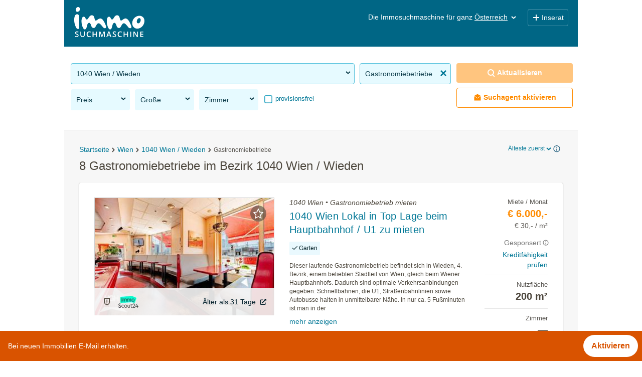

--- FILE ---
content_type: text/html; charset=UTF-8
request_url: https://www.immosuchmaschine.at/Wien-4.Bezirk-Wieden/Gastronomiebetriebe-mieten?orderby=obj.created_date&sortmode=0
body_size: 43076
content:
<!DOCTYPE html><html lang="de" class="search"><head><meta http-equiv="Content-Type" content="text/html; charset=utf-8" /><meta name="robots" content="index, follow" /><meta name="description" content="Jetzt im Bezirk 1040 Wien / Wieden Gastronomiebetriebe mieten: Mit der Immosuchmaschine alle Angebote im Bezirk 1040 Wien / Wieden im Überblick" /><meta name="apple-itunes-app" content="app-id=915992395" /><meta name="google-play-app" content="app-id=at.immosuchmaschine" /><link rel="android-touch-icon" href="https://www.immosuchmaschine.at/resources/img/app_at.png" /><meta name="viewport" content="width=device-width, initial-scale=1, maximum-scale=5, user-scalable=yes" /><meta http-equiv="X-UA-Compatible" content="IE=Edge" /><title>Gastronomiebetriebe im Bezirk 1040 Wien / Wieden - immosuchmaschine.at - Jän. 2026</title><meta property="og:title" content="Gastronomiebetriebe im Bezirk 1040 Wien / Wieden - immosuchmaschine.at - Jän. 2026" /><meta property="og:description" content="Jetzt im Bezirk 1040 Wien / Wieden Gastronomiebetriebe mieten: Mit der Immosuchmaschine alle Angebote im Bezirk 1040 Wien / Wieden im Überblick" /><meta property="og:image" content="https://www.immosuchmaschine.at/resources/img/og_image.jpg" /><meta name="theme-color" content="#006685" /><link rel="canonical" href="https://www.immosuchmaschine.at/Wien-4.Bezirk-Wieden/Gastronomiebetriebe-mieten" /><!-- inline css --><style>*{-webkit-box-sizing:border-box;-moz-box-sizing:border-box;box-sizing:border-box;}*:before,*:after{-webkit-box-sizing:border-box;-moz-box-sizing:border-box;box-sizing:border-box;}html{font-size:10px;-webkit-tap-highlight-color:rgba(0,0,0,0);}body{font-family:"Helvetica Neue", Helvetica, Arial, sans-serif;font-size:14px;line-height:1.42857143;color:#333;background-color:#fff;}input,button,select,textarea{font-family:inherit;font-size:inherit;line-height:inherit;}a{color:#337ab7;text-decoration:none;}a:hover,a:focus{color:#23527c;text-decoration:underline;}a:focus{outline:5px auto -webkit-focus-ring-color;outline-offset:-2px;}figure{margin:0;}img{vertical-align:middle;}.img-responsive{display:block;max-width:100%;height:auto;}.img-rounded{border-radius:6px;}.img-thumbnail{padding:4px;line-height:1.42857143;background-color:#fff;border:1px solid #ddd;border-radius:4px;-webkit-transition:all 0.2s ease-in-out;-o-transition:all 0.2s ease-in-out;transition:all 0.2s ease-in-out;display:inline-block;max-width:100%;height:auto;}.img-circle{border-radius:50%;}hr{margin-top:20px;margin-bottom:20px;border:0;border-top:1px solid #eee;}.sr-only{position:absolute;width:1px;height:1px;margin:-1px;padding:0;overflow:hidden;clip:rect(0,0,0,0);border:0;}.sr-only-focusable:active,.sr-only-focusable:focus{position:static;width:auto;height:auto;margin:0;overflow:visible;clip:auto;}[role="button"]{cursor:pointer;}h1,h2,h3,h4,h5,h6,.h1,.h2,.h3,.h4,.h5,.h6{font-family:inherit;font-weight:500;line-height:1.1;color:inherit;}h1 small,h2 small,h3 small,h4 small,h5 small,h6 small,.h1 small,.h2 small,.h3 small,.h4 small,.h5 small,.h6 small,h1 .small,h2 .small,h3 .small,h4 .small,h5 .small,h6 .small,.h1 .small,.h2 .small,.h3 .small,.h4 .small,.h5 .small,.h6 .small{font-weight:normal;line-height:1;color:#777;}h1,.h1,h2,.h2,h3,.h3{margin-top:20px;margin-bottom:10px;}h1 small,.h1 small,h2 small,.h2 small,h3 small,.h3 small,h1 .small,.h1 .small,h2 .small,.h2 .small,h3 .small,.h3 .small{font-size:65%;}h4,.h4,h5,.h5,h6,.h6{margin-top:10px;margin-bottom:10px;}h4 small,.h4 small,h5 small,.h5 small,h6 small,.h6 small,h4 .small,.h4 .small,h5 .small,.h5 .small,h6 .small,.h6 .small{font-size:75%;}h1,.h1{font-size:36px;}h2,.h2{font-size:30px;}h3,.h3{font-size:24px;}h4,.h4{font-size:18px;}h5,.h5{font-size:14px;}h6,.h6{font-size:12px;}p{margin:0 0 10px;}.lead{margin-bottom:20px;font-size:16px;font-weight:300;line-height:1.4;}@media (min-width: 768px){.lead{font-size:21px;}}small,.small{font-size:85%;}mark,.mark{background-color:#fcf8e3;padding:.2em;}.text-left{text-align:left;}.text-right{text-align:right;}.text-center{text-align:center;}.text-justify{text-align:justify;}.text-nowrap{white-space:nowrap;}.text-lowercase{text-transform:lowercase;}.text-uppercase{text-transform:uppercase;}.text-capitalize{text-transform:capitalize;}.text-muted{color:#777;}.text-primary{color:#337ab7;}a.text-primary:hover,a.text-primary:focus{color:#286090;}.text-success{color:#3c763d;}a.text-success:hover,a.text-success:focus{color:#2b542c;}.text-info{color:#31708f;}a.text-info:hover,a.text-info:focus{color:#245269;}.text-warning{color:#8a6d3b;}a.text-warning:hover,a.text-warning:focus{color:#66512c;}.text-danger{color:#a94442;}a.text-danger:hover,a.text-danger:focus{color:#843534;}.bg-primary{color:#fff;background-color:#337ab7;}a.bg-primary:hover,a.bg-primary:focus{background-color:#286090;}.bg-success{background-color:#dff0d8;}a.bg-success:hover,a.bg-success:focus{background-color:#c1e2b3;}.bg-info{background-color:#d9edf7;}a.bg-info:hover,a.bg-info:focus{background-color:#afd9ee;}.bg-warning{background-color:#fcf8e3;}a.bg-warning:hover,a.bg-warning:focus{background-color:#f7ecb5;}.bg-danger{background-color:#f2dede;}a.bg-danger:hover,a.bg-danger:focus{background-color:#e4b9b9;}.page-header{padding-bottom:9px;margin:40px 0 20px;border-bottom:1px solid #eee;}ul,ol{margin-top:0;margin-bottom:10px;}ul ul,ol ul,ul ol,ol ol{margin-bottom:0;}.list-unstyled{padding-left:0;list-style:none;}.list-inline{padding-left:0;list-style:none;margin-left:-5px;}.list-inline > li{display:inline-block;padding-left:5px;padding-right:5px;}dl{margin-top:0;margin-bottom:20px;}dt,dd{line-height:1.42857143;}dt{font-weight:bold;}dd{margin-left:0;}@media (min-width: 768px){.dl-horizontal dt{float:left;width:160px;clear:left;text-align:right;overflow:hidden;text-overflow:ellipsis;white-space:nowrap;}.dl-horizontal dd{margin-left:180px;}}abbr[title],abbr[data-original-title]{cursor:help;border-bottom:1px dotted #777;}.initialism{font-size:90%;text-transform:uppercase;}blockquote{padding:10px 20px;margin:0 0 20px;font-size:17.5px;border-left:5px solid #eee;}blockquote p:last-child,blockquote ul:last-child,blockquote ol:last-child{margin-bottom:0;}blockquote footer,blockquote small,blockquote .small{display:block;font-size:80%;line-height:1.42857143;color:#777;}blockquote footer:before,blockquote small:before,blockquote .small:before{content:'\2014 \00A0';}.blockquote-reverse,blockquote.pull-right{padding-right:15px;padding-left:0;border-right:5px solid #eee;border-left:0;text-align:right;}.blockquote-reverse footer:before,blockquote.pull-right footer:before,.blockquote-reverse small:before,blockquote.pull-right small:before,.blockquote-reverse .small:before,blockquote.pull-right .small:before{content:'';}.blockquote-reverse footer:after,blockquote.pull-right footer:after,.blockquote-reverse small:after,blockquote.pull-right small:after,.blockquote-reverse .small:after,blockquote.pull-right .small:after{content:'\00A0 \2014';}address{margin-bottom:20px;font-style:normal;line-height:1.42857143;}.container{margin-right:auto;margin-left:auto;padding-left:15px;padding-right:15px;}@media (min-width: 768px){.container{width:750px;}}@media (min-width: 992px){.container{width:970px;}}@media (min-width: 1200px){.container{width:1170px;}}.container-fluid{margin-right:auto;margin-left:auto;padding-left:15px;padding-right:15px;}.row{margin-left:-15px;margin-right:-15px;}.col-xs-1,.col-sm-1,.col-md-1,.col-lg-1,.col-xs-2,.col-sm-2,.col-md-2,.col-lg-2,.col-xs-3,.col-sm-3,.col-md-3,.col-lg-3,.col-xs-4,.col-sm-4,.col-md-4,.col-lg-4,.col-xs-5,.col-sm-5,.col-md-5,.col-lg-5,.col-xs-6,.col-sm-6,.col-md-6,.col-lg-6,.col-xs-7,.col-sm-7,.col-md-7,.col-lg-7,.col-xs-8,.col-sm-8,.col-md-8,.col-lg-8,.col-xs-9,.col-sm-9,.col-md-9,.col-lg-9,.col-xs-10,.col-sm-10,.col-md-10,.col-lg-10,.col-xs-11,.col-sm-11,.col-md-11,.col-lg-11,.col-xs-12,.col-sm-12,.col-md-12,.col-lg-12{position:relative;min-height:1px;padding-left:15px;padding-right:15px;}.col-xs-1,.col-xs-2,.col-xs-3,.col-xs-4,.col-xs-5,.col-xs-6,.col-xs-7,.col-xs-8,.col-xs-9,.col-xs-10,.col-xs-11,.col-xs-12{float:left;}.col-xs-12{width:100%;}.col-xs-11{width:91.66666667%;}.col-xs-10{width:83.33333333%;}.col-xs-9{width:75%;}.col-xs-8{width:66.66666667%;}.col-xs-7{width:58.33333333%;}.col-xs-6{width:50%;}.col-xs-5{width:41.66666667%;}.col-xs-4{width:33.33333333%;}.col-xs-3{width:25%;}.col-xs-2{width:16.66666667%;}.col-xs-1{width:8.33333333%;}@media (min-width: 768px){.col-sm-1,.col-sm-2,.col-sm-3,.col-sm-4,.col-sm-5,.col-sm-6,.col-sm-7,.col-sm-8,.col-sm-9,.col-sm-10,.col-sm-11,.col-sm-12{float:left;}.col-sm-12{width:100%;}.col-sm-11{width:91.66666667%;}.col-sm-10{width:83.33333333%;}.col-sm-9{width:75%;}.col-sm-8{width:66.66666667%;}.col-sm-7{width:58.33333333%;}.col-sm-6{width:50%;}.col-sm-5{width:41.66666667%;}.col-sm-4{width:33.33333333%;}.col-sm-3{width:25%;}.col-sm-2{width:16.66666667%;}.col-sm-1{width:8.33333333%;}}@media (min-width: 992px){.col-md-1,.col-md-2,.col-md-3,.col-md-4,.col-md-5,.col-md-6,.col-md-7,.col-md-8,.col-md-9,.col-md-10,.col-md-11,.col-md-12{float:left;}.col-md-12{width:100%;}.col-md-11{width:91.66666667%;}.col-md-10{width:83.33333333%;}.col-md-9{width:75%;}.col-md-8{width:66.66666667%;}.col-md-7{width:58.33333333%;}.col-md-6{width:50%;}.col-md-5{width:41.66666667%;}.col-md-4{width:33.33333333%;}.col-md-3{width:25%;}.col-md-2{width:16.66666667%;}.col-md-1{width:8.33333333%;}}@media (min-width: 1200px){.col-lg-1,.col-lg-2,.col-lg-3,.col-lg-4,.col-lg-5,.col-lg-6,.col-lg-7,.col-lg-8,.col-lg-9,.col-lg-10,.col-lg-11,.col-lg-12{float:left;}.col-lg-12{width:100%;}.col-lg-11{width:91.66666667%;}.col-lg-10{width:83.33333333%;}.col-lg-9{width:75%;}.col-lg-8{width:66.66666667%;}.col-lg-7{width:58.33333333%;}.col-lg-6{width:50%;}.col-lg-5{width:41.66666667%;}.col-lg-4{width:33.33333333%;}.col-lg-3{width:25%;}.col-lg-2{width:16.66666667%;}.col-lg-1{width:8.33333333%;}}.fade{opacity:0;-webkit-transition:opacity 0.15s linear;-o-transition:opacity 0.15s linear;transition:opacity 0.15s linear;}.fade.in{opacity:1;}.collapse{display:none;}.collapse.in{display:block;}tr.collapse.in{display:table-row;}tbody.collapse.in{display:table-row-group;}.collapsing{position:relative;height:0;overflow:hidden;-webkit-transition-property:height, visibility;transition-property:height, visibility;-webkit-transition-duration:0.35s;transition-duration:0.35s;-webkit-transition-timing-function:ease;transition-timing-function:ease;}.caret{display:inline-block;width:0;height:0;margin-left:2px;vertical-align:middle;border-top:4px dashed;border-top:4px solid \9;border-right:4px solid transparent;border-left:4px solid transparent;}.dropup,.dropdown{position:relative;}.dropdown-toggle:focus{outline:0;}.dropdown-menu{position:absolute;top:100%;left:0;z-index:1000;display:none;float:left;min-width:160px;padding:5px 0;margin:2px 0 0;list-style:none;font-size:14px;text-align:left;background-color:#fff;border:1px solid #ccc;border:1px solid rgba(0,0,0,0.15);border-radius:4px;-webkit-box-shadow:0 6px 12px rgba(0,0,0,0.175);box-shadow:0 6px 12px rgba(0,0,0,0.175);background-clip:padding-box;}.dropdown-menu.pull-right{right:0;left:auto;}.dropdown-menu .divider{height:1px;margin:9px 0;overflow:hidden;background-color:#e5e5e5;}.dropdown-menu > li > a{display:block;padding:3px 20px;clear:both;font-weight:normal;line-height:1.42857143;color:#333;white-space:nowrap;}.dropdown-menu > li > a:hover,.dropdown-menu > li > a:focus{text-decoration:none;color:#262626;background-color:#f5f5f5;}.dropdown-menu > .active > a,.dropdown-menu > .active > a:hover,.dropdown-menu > .active > a:focus{color:#fff;text-decoration:none;outline:0;background-color:#337ab7;}.dropdown-menu > .disabled > a,.dropdown-menu > .disabled > a:hover,.dropdown-menu > .disabled > a:focus{color:#777;}.dropdown-menu > .disabled > a:hover,.dropdown-menu > .disabled > a:focus{text-decoration:none;background-color:transparent;background-image:none;filter:progid:DXImageTransform.Microsoft.gradient(enabled=false);cursor:not-allowed;}.open > .dropdown-menu{display:block;}.open > a{outline:0;}.dropdown-menu-right{left:auto;right:0;}.dropdown-menu-left{left:0;right:auto;}.dropdown-header{display:block;padding:3px 20px;font-size:12px;line-height:1.42857143;color:#777;white-space:nowrap;}.dropdown-backdrop{position:fixed;left:0;right:0;bottom:0;top:0;z-index:990;}.pull-right > .dropdown-menu{right:0;left:auto;}.dropup .caret,.navbar-fixed-bottom .dropdown .caret{border-top:0;border-bottom:4px dashed;border-bottom:4px solid \9;content:"";}.dropup .dropdown-menu,.navbar-fixed-bottom .dropdown .dropdown-menu{top:auto;bottom:100%;margin-bottom:2px;}@media (min-width: 768px){.navbar-right .dropdown-menu{left:auto;right:0;}.navbar-right .dropdown-menu-left{left:0;right:auto;}}.nav{margin-bottom:0;padding-left:0;list-style:none;}.nav > li{position:relative;display:block;}.nav > li > a{position:relative;display:block;padding:10px 15px;}.nav > li > a:hover,.nav > li > a:focus{text-decoration:none;background-color:#eee;}.nav > li.disabled > a{color:#777;}.nav > li.disabled > a:hover,.nav > li.disabled > a:focus{color:#777;text-decoration:none;background-color:transparent;cursor:not-allowed;}.nav .open > a,.nav .open > a:hover,.nav .open > a:focus{background-color:#eee;border-color:#337ab7;}.nav .nav-divider{height:1px;margin:9px 0;overflow:hidden;background-color:#e5e5e5;}.nav > li > a > img{max-width:none;}.nav-tabs{border-bottom:1px solid #ddd;}.nav-tabs > li{float:left;margin-bottom:-1px;}.nav-tabs > li > a{margin-right:2px;line-height:1.42857143;border:1px solid transparent;border-radius:4px 4px 0 0;}.nav-tabs > li > a:hover{border-color:#eee #eee #ddd;}.nav-tabs > li.active > a,.nav-tabs > li.active > a:hover,.nav-tabs > li.active > a:focus{color:#555;background-color:#fff;border:1px solid #ddd;border-bottom-color:transparent;cursor:default;}.nav-tabs.nav-justified{width:100%;border-bottom:0;}.nav-tabs.nav-justified > li{float:none;}.nav-tabs.nav-justified > li > a{text-align:center;margin-bottom:5px;}.nav-tabs.nav-justified > .dropdown .dropdown-menu{top:auto;left:auto;}@media (min-width: 768px){.nav-tabs.nav-justified > li{display:table-cell;width:1%;}.nav-tabs.nav-justified > li > a{margin-bottom:0;}}.nav-tabs.nav-justified > li > a{margin-right:0;border-radius:4px;}.nav-tabs.nav-justified > .active > a,.nav-tabs.nav-justified > .active > a:hover,.nav-tabs.nav-justified > .active > a:focus{border:1px solid #ddd;}@media (min-width: 768px){.nav-tabs.nav-justified > li > a{border-bottom:1px solid #ddd;border-radius:4px 4px 0 0;}.nav-tabs.nav-justified > .active > a,.nav-tabs.nav-justified > .active > a:hover,.nav-tabs.nav-justified > .active > a:focus{border-bottom-color:#fff;}}.nav-pills > li{float:left;}.nav-pills > li > a{border-radius:4px;}.nav-pills > li + li{margin-left:2px;}.nav-pills > li.active > a,.nav-pills > li.active > a:hover,.nav-pills > li.active > a:focus{color:#fff;background-color:#337ab7;}.nav-stacked > li{float:none;}.nav-stacked > li + li{margin-top:2px;margin-left:0;}.nav-justified{width:100%;}.nav-justified > li{float:none;}.nav-justified > li > a{text-align:center;margin-bottom:5px;}.nav-justified > .dropdown .dropdown-menu{top:auto;left:auto;}@media (min-width: 768px){.nav-justified > li{display:table-cell;width:1%;}.nav-justified > li > a{margin-bottom:0;}}.nav-tabs-justified{border-bottom:0;}.nav-tabs-justified > li > a{margin-right:0;border-radius:4px;}.nav-tabs-justified > .active > a,.nav-tabs-justified > .active > a:hover,.nav-tabs-justified > .active > a:focus{border:1px solid #ddd;}@media (min-width: 768px){.nav-tabs-justified > li > a{border-bottom:1px solid #ddd;border-radius:4px 4px 0 0;}.nav-tabs-justified > .active > a,.nav-tabs-justified > .active > a:hover,.nav-tabs-justified > .active > a:focus{border-bottom-color:#fff;}}.tab-content > .tab-pane{display:none;}.tab-content > .active{display:block;}.nav-tabs .dropdown-menu{margin-top:-1px;border-top-right-radius:0;border-top-left-radius:0;}.navbar{position:relative;min-height:50px;margin-bottom:20px;border:1px solid transparent;}@media (min-width: 768px){.navbar{border-radius:4px;}}@media (min-width: 768px){.navbar-header{float:left;}}.navbar-collapse{overflow-x:visible;padding-right:15px;padding-left:15px;border-top:1px solid transparent;box-shadow:inset 0 1px 0 rgba(255,255,255,0.1);-webkit-overflow-scrolling:touch;}.navbar-collapse.in{overflow-y:auto;}@media (min-width: 768px){.navbar-collapse{width:auto;border-top:0;box-shadow:none;}.navbar-collapse.collapse{display:block !important;height:auto !important;padding-bottom:0;overflow:visible !important;}.navbar-collapse.in{overflow-y:visible;}.navbar-fixed-top .navbar-collapse,.navbar-static-top .navbar-collapse,.navbar-fixed-bottom .navbar-collapse{padding-left:0;padding-right:0;}}.navbar-fixed-top .navbar-collapse,.navbar-fixed-bottom .navbar-collapse{max-height:340px;}@media (max-device-width: 480px) and (orientation: landscape){.navbar-fixed-top .navbar-collapse,.navbar-fixed-bottom .navbar-collapse{max-height:200px;}}.container > .navbar-header,.container-fluid > .navbar-header,.container > .navbar-collapse,.container-fluid > .navbar-collapse{margin-right:-15px;margin-left:-15px;}@media (min-width: 768px){.container > .navbar-header,.container-fluid > .navbar-header,.container > .navbar-collapse,.container-fluid > .navbar-collapse{margin-right:0;margin-left:0;}}.navbar-static-top{z-index:1000;border-width:0 0 1px;}@media (min-width: 768px){.navbar-static-top{border-radius:0;}}.navbar-fixed-top,.navbar-fixed-bottom{position:fixed;right:0;left:0;z-index:1030;}@media (min-width: 768px){.navbar-fixed-top,.navbar-fixed-bottom{border-radius:0;}}.navbar-fixed-top{top:0;border-width:0 0 1px;}.navbar-fixed-bottom{bottom:0;margin-bottom:0;border-width:1px 0 0;}.navbar-brand{float:left;padding:15px 15px;font-size:18px;line-height:20px;height:50px;}.navbar-brand:hover,.navbar-brand:focus{text-decoration:none;}.navbar-brand > img{display:block;}@media (min-width: 768px){.navbar > .container .navbar-brand,.navbar > .container-fluid .navbar-brand{margin-left:-15px;}}.navbar-toggle{position:relative;float:right;margin-right:15px;padding:9px 10px;margin-top:8px;margin-bottom:8px;background-color:transparent;background-image:none;border:1px solid transparent;border-radius:4px;}.navbar-toggle:focus{outline:0;}.navbar-toggle .icon-bar{display:block;width:22px;height:2px;border-radius:1px;}.navbar-toggle .icon-bar + .icon-bar{margin-top:4px;}@media (min-width: 768px){.navbar-toggle{display:none;}}.navbar-nav{margin:7.5px -15px;}.navbar-nav > li > a{padding-top:10px;padding-bottom:10px;line-height:20px;}@media (max-width: 767px){.navbar-nav .open .dropdown-menu{position:static;float:none;width:auto;margin-top:0;background-color:transparent;border:0;box-shadow:none;}.navbar-nav .open .dropdown-menu > li > a,.navbar-nav .open .dropdown-menu .dropdown-header{padding:5px 15px 5px 25px;}.navbar-nav .open .dropdown-menu > li > a{line-height:20px;}.navbar-nav .open .dropdown-menu > li > a:hover,.navbar-nav .open .dropdown-menu > li > a:focus{background-image:none;}}@media (min-width: 768px){.navbar-nav{float:left;margin:0;}.navbar-nav > li{float:left;}.navbar-nav > li > a{padding-top:15px;padding-bottom:15px;}}.navbar-form{margin-left:-15px;margin-right:-15px;padding:10px 15px;border-top:1px solid transparent;border-bottom:1px solid transparent;-webkit-box-shadow:inset 0 1px 0 rgba(255,255,255,0.1), 0 1px 0 rgba(255,255,255,0.1);box-shadow:inset 0 1px 0 rgba(255,255,255,0.1), 0 1px 0 rgba(255,255,255,0.1);margin-top:8px;margin-bottom:8px;}@media (max-width: 767px){.navbar-form .form-group{margin-bottom:5px;}.navbar-form .form-group:last-child{margin-bottom:0;}}@media (min-width: 768px){.navbar-form{width:auto;border:0;margin-left:0;margin-right:0;padding-top:0;padding-bottom:0;-webkit-box-shadow:none;box-shadow:none;}}.navbar-nav > li > .dropdown-menu{margin-top:0;border-top-right-radius:0;border-top-left-radius:0;}.navbar-fixed-bottom .navbar-nav > li > .dropdown-menu{margin-bottom:0;border-top-right-radius:4px;border-top-left-radius:4px;border-bottom-right-radius:0;border-bottom-left-radius:0;}.navbar-btn{margin-top:8px;margin-bottom:8px;}.navbar-btn.btn-sm{margin-top:10px;margin-bottom:10px;}.navbar-btn.btn-xs{margin-top:14px;margin-bottom:14px;}.navbar-text{margin-top:15px;margin-bottom:15px;}@media (min-width: 768px){.navbar-text{float:left;margin-left:15px;margin-right:15px;}}@media (min-width: 768px){.navbar-left{float:left !important;}.navbar-right{float:right !important;margin-right:-15px;}.navbar-right ~ .navbar-right{margin-right:0;}}.navbar-default{background-color:#f8f8f8;border-color:#e7e7e7;}.navbar-default .navbar-brand{color:#777;}.navbar-default .navbar-brand:hover,.navbar-default .navbar-brand:focus{color:#5e5e5e;background-color:transparent;}.navbar-default .navbar-text{color:#777;}.navbar-default .navbar-nav > li > a{color:#777;}.navbar-default .navbar-nav > li > a:hover,.navbar-default .navbar-nav > li > a:focus{color:#333;background-color:transparent;}.navbar-default .navbar-nav > .active > a,.navbar-default .navbar-nav > .active > a:hover,.navbar-default .navbar-nav > .active > a:focus{color:#555;background-color:#e7e7e7;}.navbar-default .navbar-nav > .disabled > a,.navbar-default .navbar-nav > .disabled > a:hover,.navbar-default .navbar-nav > .disabled > a:focus{color:#ccc;background-color:transparent;}.navbar-default .navbar-toggle{border-color:#ddd;}.navbar-default .navbar-toggle:hover,.navbar-default .navbar-toggle:focus{background-color:#ddd;}.navbar-default .navbar-toggle .icon-bar{background-color:#888;}.navbar-default .navbar-collapse,.navbar-default .navbar-form{border-color:#e7e7e7;}.navbar-default .navbar-nav > .open > a,.navbar-default .navbar-nav > .open > a:hover,.navbar-default .navbar-nav > .open > a:focus{background-color:#e7e7e7;color:#555;}@media (max-width: 767px){.navbar-default .navbar-nav .open .dropdown-menu > li > a{color:#777;}.navbar-default .navbar-nav .open .dropdown-menu > li > a:hover,.navbar-default .navbar-nav .open .dropdown-menu > li > a:focus{color:#333;background-color:transparent;}.navbar-default .navbar-nav .open .dropdown-menu > .active > a,.navbar-default .navbar-nav .open .dropdown-menu > .active > a:hover,.navbar-default .navbar-nav .open .dropdown-menu > .active > a:focus{color:#555;background-color:#e7e7e7;}.navbar-default .navbar-nav .open .dropdown-menu > .disabled > a,.navbar-default .navbar-nav .open .dropdown-menu > .disabled > a:hover,.navbar-default .navbar-nav .open .dropdown-menu > .disabled > a:focus{color:#ccc;background-color:transparent;}}.navbar-default .navbar-link{color:#777;}.navbar-default .navbar-link:hover{color:#333;}.navbar-default .btn-link{color:#777;}.navbar-default .btn-link:hover,.navbar-default .btn-link:focus{color:#333;}.navbar-default .btn-link[disabled]:hover,fieldset[disabled] .navbar-default .btn-link:hover,.navbar-default .btn-link[disabled]:focus,fieldset[disabled] .navbar-default .btn-link:focus{color:#ccc;}.navbar-inverse{background-color:#222;border-color:#080808;}.navbar-inverse .navbar-brand{color:#9d9d9d;}.navbar-inverse .navbar-brand:hover,.navbar-inverse .navbar-brand:focus{color:#fff;background-color:transparent;}.navbar-inverse .navbar-text{color:#9d9d9d;}.navbar-inverse .navbar-nav > li > a{color:#9d9d9d;}.navbar-inverse .navbar-nav > li > a:hover,.navbar-inverse .navbar-nav > li > a:focus{color:#fff;background-color:transparent;}.navbar-inverse .navbar-nav > .active > a,.navbar-inverse .navbar-nav > .active > a:hover,.navbar-inverse .navbar-nav > .active > a:focus{color:#fff;background-color:#080808;}.navbar-inverse .navbar-nav > .disabled > a,.navbar-inverse .navbar-nav > .disabled > a:hover,.navbar-inverse .navbar-nav > .disabled > a:focus{color:#444;background-color:transparent;}.navbar-inverse .navbar-toggle{border-color:#333;}.navbar-inverse .navbar-toggle:hover,.navbar-inverse .navbar-toggle:focus{background-color:#333;}.navbar-inverse .navbar-toggle .icon-bar{background-color:#fff;}.navbar-inverse .navbar-collapse,.navbar-inverse .navbar-form{border-color:#101010;}.navbar-inverse .navbar-nav > .open > a,.navbar-inverse .navbar-nav > .open > a:hover,.navbar-inverse .navbar-nav > .open > a:focus{background-color:#080808;color:#fff;}@media (max-width: 767px){.navbar-inverse .navbar-nav .open .dropdown-menu > .dropdown-header{border-color:#080808;}.navbar-inverse .navbar-nav .open .dropdown-menu .divider{background-color:#080808;}.navbar-inverse .navbar-nav .open .dropdown-menu > li > a{color:#9d9d9d;}.navbar-inverse .navbar-nav .open .dropdown-menu > li > a:hover,.navbar-inverse .navbar-nav .open .dropdown-menu > li > a:focus{color:#fff;background-color:transparent;}.navbar-inverse .navbar-nav .open .dropdown-menu > .active > a,.navbar-inverse .navbar-nav .open .dropdown-menu > .active > a:hover,.navbar-inverse .navbar-nav .open .dropdown-menu > .active > a:focus{color:#fff;background-color:#080808;}.navbar-inverse .navbar-nav .open .dropdown-menu > .disabled > a,.navbar-inverse .navbar-nav .open .dropdown-menu > .disabled > a:hover,.navbar-inverse .navbar-nav .open .dropdown-menu > .disabled > a:focus{color:#444;background-color:transparent;}}.navbar-inverse .navbar-link{color:#9d9d9d;}.navbar-inverse .navbar-link:hover{color:#fff;}.navbar-inverse .btn-link{color:#9d9d9d;}.navbar-inverse .btn-link:hover,.navbar-inverse .btn-link:focus{color:#fff;}.navbar-inverse .btn-link[disabled]:hover,fieldset[disabled] .navbar-inverse .btn-link:hover,.navbar-inverse .btn-link[disabled]:focus,fieldset[disabled] .navbar-inverse .btn-link:focus{color:#444;}.breadcrumb{padding:8px 15px;margin-bottom:20px;list-style:none;background-color:#f5f5f5;border-radius:4px;}.breadcrumb > li{display:inline-block;}.breadcrumb > li + li:before{content:"/\00a0";padding:0 5px;color:#ccc;}.breadcrumb > .active{color:#777;}.clearfix:before,.clearfix:after,.dl-horizontal dd:before,.dl-horizontal dd:after,.container:before,.container:after,.container-fluid:before,.container-fluid:after,.row:before,.row:after,.nav:before,.nav:after,.navbar:before,.navbar:after,.navbar-header:before,.navbar-header:after,.navbar-collapse:before,.navbar-collapse:after{content:" ";display:table;}.clearfix:after,.dl-horizontal dd:after,.container:after,.container-fluid:after,.row:after,.nav:after,.navbar:after,.navbar-header:after,.navbar-collapse:after{clear:both;}.center-block{display:block;margin-left:auto;margin-right:auto;}.pull-right{float:right !important;}.pull-left{float:left !important;}.hide{display:none !important;}.show{display:block !important;}.invisible{visibility:hidden;}.text-hide{font:0/0 a;color:transparent;text-shadow:none;background-color:transparent;border:0;}.hidden{display:none !important;}.affix{position:fixed;}@-ms-viewport{width:device-width;}.visible-xs,.visible-sm,.visible-md,.visible-lg{display:none !important;}.visible-xs-block,.visible-xs-inline,.visible-xs-inline-block,.visible-sm-block,.visible-sm-inline,.visible-sm-inline-block,.visible-md-block,.visible-md-inline,.visible-md-inline-block,.visible-lg-block,.visible-lg-inline,.visible-lg-inline-block{display:none !important;}@media (max-width: 767px){.visible-xs{display:block !important;}table.visible-xs{display:table !important;}tr.visible-xs{display:table-row !important;}th.visible-xs,td.visible-xs{display:table-cell !important;}}@media (max-width: 767px){.visible-xs-block{display:block !important;}}@media (max-width: 767px){.visible-xs-inline{display:inline !important;}}@media (max-width: 767px){.visible-xs-inline-block{display:inline-block !important;}}@media (min-width: 768px) and (max-width: 991px){.visible-sm{display:block !important;}table.visible-sm{display:table !important;}tr.visible-sm{display:table-row !important;}th.visible-sm,td.visible-sm{display:table-cell !important;}}@media (min-width: 768px) and (max-width: 991px){.visible-sm-block{display:block !important;}}@media (min-width: 768px) and (max-width: 991px){.visible-sm-inline{display:inline !important;}}@media (min-width: 768px) and (max-width: 991px){.visible-sm-inline-block{display:inline-block !important;}}@media (min-width: 992px) and (max-width: 1199px){.visible-md{display:block !important;}table.visible-md{display:table !important;}tr.visible-md{display:table-row !important;}th.visible-md,td.visible-md{display:table-cell !important;}}@media (min-width: 992px) and (max-width: 1199px){.visible-md-block{display:block !important;}}@media (min-width: 992px) and (max-width: 1199px){.visible-md-inline{display:inline !important;}}@media (min-width: 992px) and (max-width: 1199px){.visible-md-inline-block{display:inline-block !important;}}@media (min-width: 1200px){.visible-lg{display:block !important;}table.visible-lg{display:table !important;}tr.visible-lg{display:table-row !important;}th.visible-lg,td.visible-lg{display:table-cell !important;}}@media (min-width: 1200px){.visible-lg-block{display:block !important;}}@media (min-width: 1200px){.visible-lg-inline{display:inline !important;}}@media (min-width: 1200px){.visible-lg-inline-block{display:inline-block !important;}}@media (max-width: 767px){.hidden-xs{display:none !important;}}@media (min-width: 768px) and (max-width: 991px){.hidden-sm{display:none !important;}}@media (min-width: 992px) and (max-width: 1199px){.hidden-md{display:none !important;}}@media (min-width: 1200px){.hidden-lg{display:none !important;}}.visible-print{display:none !important;}@media print{.visible-print{display:block !important;}table.visible-print{display:table !important;}tr.visible-print{display:table-row !important;}th.visible-print,td.visible-print{display:table-cell !important;}}.visible-print-block{display:none !important;}@media print{.visible-print-block{display:block !important;}}.visible-print-inline{display:none !important;}@media print{.visible-print-inline{display:inline !important;}}.visible-print-inline-block{display:none !important;}@media print{.visible-print-inline-block{display:inline-block !important;}}@media print{.hidden-print{display:none !important;}}article,aside,details,figcaption,figure,footer,header,hgroup,nav,section,summary{display:block;}audio,canvas,video{display:inline-block;*display:inline;*zoom:1;}audio:not([controls]){display:none;height:0;}[hidden]{display:none;}html{font-size:100%;-webkit-text-size-adjust:100%;-ms-text-size-adjust:100%;}html,button,input,select,textarea{font-family:sans-serif;}body{margin:0;}a:focus{outline:thin dotted;}a:hover,a:active{outline:0;}h1{font-size:2em;margin:0.90em 0;}h2{font-size:1.5em;margin:0.75em 0 0.35em 0;}h3{font-size:1.17em;margin:0.60em 0 0.30em 0;}h4{font-size:1em;margin:0.45em 0 0.22em 0;}h5{font-size:0.83em;margin:0.30em 0;}h6{font-size:0.75em;margin:0.15em 0;}abbr[title]{border-bottom:1px dotted;}b,strong{font-weight:bold;}blockquote{margin:1em 40px;}dfn{font-style:italic;}mark{background:#ff0;color:#000;}p,pre{margin:0 0 1em 0;}pre,code,kbd,samp{font-family:monospace, serif;_font-family:'courier new', monospace;font-size:1em;}pre{white-space:pre;white-space:pre-wrap;word-wrap:break-word;}q{quotes:none;}q:before,q:after{content:'';content:none;}small{font-size:75%;}sub,sup{font-size:75%;line-height:0;position:relative;vertical-align:baseline;}sup{top:-0.5em;}sub{bottom:-0.25em;}dl,menu,ol,ul{margin:1em 0;}dd{margin:0 0 0 40px;}menu,ol,ul{padding:0 0 0 40px;}nav ul,nav ol{list-style:none;list-style-image:none;}img{border:0;-ms-interpolation-mode:bicubic;}svg:not(:root){overflow:hidden;}figure{margin:0;}form{margin:0;}fieldset{border:1px solid #c0c0c0;margin:0 2px;padding:0.35em 0.625em 0.75em;}legend{border:0;padding:0;white-space:normal;*margin-left:-7px;}button,input,select,textarea{font-size:100%;margin:0;vertical-align:baseline;*vertical-align:middle;}button,input{line-height:normal;}button,input[type="button"],input[type="reset"],input[type="submit"]{cursor:pointer;-webkit-appearance:button;*overflow:visible;}button[disabled],input[disabled]{cursor:default;}input[type="checkbox"],input[type="radio"]{box-sizing:border-box;padding:0;*height:13px;*width:13px;}input[type="search"]{-webkit-appearance:textfield;-moz-box-sizing:content-box;-webkit-box-sizing:content-box;box-sizing:content-box;}input[type="search"]::-webkit-search-decoration,input[type="search"]::-webkit-search-cancel-button{-webkit-appearance:none;}button::-moz-focus-inner,input::-moz-focus-inner{border:0;padding:0;}textarea{overflow:auto;vertical-align:top;}table{border-collapse:collapse;border-spacing:0;}.clearfix:after{content:".";display:block;clear:both;visibility:hidden;line-height:0;height:0;}.clearfix{display:inline-block;}html[xmlns] .clearfix{display:block;}* html .clearfix{height:1%;}.dnone{display:none !important;}.show-mobile{display:none;}html{height:100%;}body{font-family:sans-serif;font-weight:400;font-size:14px;color:#4d473d;margin:0;padding:0;height:100%;}iframe{border:none;}a{font-family:sans-serif;font-weight:400;color:#007796;font-size:14px;}a:hover{color:#004f63;}a u b{cursor:pointer;}label{font-family:sans-serif;font-weight:400;margin-bottom:0;}input[type=number]::-webkit-outer-spin-button,input[type=number]::-webkit-inner-spin-button{-webkit-appearance:none;margin:0;}input[type=number]{-moz-appearance:textfield;}ul li{list-style-image:none;}.lea_der_bo_ard,.re_ct_an_gle,.mo_bile_fo_oter,.ou_ts_ream{font-family:sans-serif;font-weight:400;float:left;font-size:21px;padding:5px 0;text-align:center;width:100%;position:relative;z-index:0;}.lea_der_bo_ard .adsbygoogle,.re_ct_an_gle .adsbygoogle,.mo_bile_fo_oter .adsbygoogle,.ou_ts_ream .adsbygoogle{min-height:50px;}.placeholder-box{position:relative;z-index:1;width:100%;margin-bottom:15px;min-height:300px;max-height:300px;overflow:hidden;}.placeholder-box:before{position:absolute;width:100%;text-align:center;color:#55524d;font-size:12px;line-height:300px;z-index:-1;content:"WERBUNG";}@media screen and (max-width: 767px){.placeholder-box{min-height:600px;max-height:600px;}.placeholder-box:before{line-height:600px;}.placeholder-box.short{min-height:300px;max-height:300px;}.placeholder-box.short:before{line-height:300px;}}.sk_ys_cr_ap_er{font-family:sans-serif;font-weight:400;float:left;font-size:21px;height:600px;left:calc(50% + 532px);position:fixed;top:0px;width:120px;}.sk_ys_cr_ap_er s24-ad-slot{float:left;}.sk_ys_cr_ap_er s24-ad-slot,.sk_ys_cr_ap_er s24-ad-slot > div{width:120px;height:600px;}.sk_ys_cr_ap_er.to-top{top:20px;}.sk_ys_cr_ap_er.left{overflow:hidden;left:calc(50% - 532px - 120px);}@media screen and (min-width: 1400px){.sk_ys_cr_ap_er.left{left:calc(50% - 532px - 160px);}}@media screen and (min-width: 1680px){.sk_ys_cr_ap_er.left{left:calc(50% - 532px - 300px);}}.sk_ys_cr_ap_er.left > *{float:right;}@media screen and (min-width: 1400px){.sk_ys_cr_ap_er,.sk_ys_cr_ap_er s24-ad-slot,.sk_ys_cr_ap_er s24-ad-slot > div{width:160px;}}@media screen and (min-width: 1680px){.sk_ys_cr_ap_er,.sk_ys_cr_ap_er s24-ad-slot,.sk_ys_cr_ap_er s24-ad-slot > div{width:300px;}}.debug{background-color:#fff;}.debug table{max-width:1024px;}.cc_banner-wrapper{z-index:9001000 !important;}.cc_container{background-color:#4d473d !important;}.cc_message{color:#ff8b00 !important;}.cc_container .cc_btn,.cc_container .cc_btn:visited{background-color:#ff8b00 !important;border-radius:3px !important;color:#fff !important;}.cc_container a,.cc_container a:visited{color:#007796 !important;}.contact .cc_container,.error .cc_container,.faq .cc_container,.imprint .cc_container,.info .cc_container,.object_redirect .cc_container,.pro .cc_container,.search .cc_container,.terms .cc_container{max-width:1024px !important;}.dropdown{font-family:sans-serif;font-weight:400;color:#007796;font-size:12px;text-decoration:none;}.dropdown a:focus,.dropdown a:visited{color:#007796;outline:none;text-decoration:none;}.dropdown a:hover{color:#004f63;background-color:rgba(0,119,150,0.1);text-decoration:none;}.dropdown-menu{min-width:100%;}.dropdown-menu > li > a{color:#4d473d;}.dropdown-menu > li > a:hover{background-color:rgba(0,119,150,0.1);color:#312d26;}.dropdown-menu > li > a.selected{background-color:#007796;color:#fff;cursor:default;}.success,.warning,.error{font-size:12px;font-family:sans-serif;font-weight:400;}.error{color:#f00;}.error .static{color:#4d473d;}.warning{color:#ff8b00;}.warning .static{color:#4d473d;}.submit-btn{height:30px;font-size:12px;line-height:29px;padding:0 15px;border:1px solid #007796;background:#007796;border-radius:4px;font-family:sans-serif;font-weight:400;text-decoration:none;color:#fff;margin-top:9px;}.submit-btn:hover{background:#004f63;}.text-link{font-size:12px;margin:0 0 0 10px;}.oewa-counter{display:none;height:0px;line-height:0px;width:0px;}.layover-wrapper{position:relative;}.layover-wrapper .layover{font-family:sans-serif;font-weight:400;font-size:12px;position:absolute;z-index:100;}.layover-wrapper .layover .layover-content{z-index:0;position:relative;border-radius:4px;background:white;box-shadow:0 0 3px rgba(0,0,0,0.4);padding:15px;}.layover-wrapper .layover .layover-content .headline{color:#4d473d;display:block;font-size:15px;line-height:1.35;padding-bottom:10px;border-bottom:1px solid #55524d;}.layover-wrapper .layover .layover-content ul{list-style:none;padding:0;margin:0;}.layover-wrapper .layover .layover-content ul li a{border-radius:4px;display:block;color:#4d473d;padding:4px;margin:4px 0px;text-decoration:none;}.layover-wrapper .layover .layover-content ul li a:visited,.layover-wrapper .layover .layover-content ul li a:hover{background-color:rgba(0,119,150,0.1);color:#312d26;text-decoration:none;}.layover-wrapper .layover .layover-content ul li a.selected{background-color:#007796;color:#fff;}.input-wrapper .layover-wrapper{float:left;}.input-wrapper .layover-wrapper .layover{top:60px;}.input-wrapper .layover-wrapper .layover .layover-content{width:180px;}.input-wrapper .layover-wrapper .layover .layover-content .text-input{border:1px solid #e5e5e5;height:20px;line-height:12px;padding:2px 10px 2px 10px;display:block;float:left;outline:0;font-family:sans-serif;font-weight:400;border-radius:4px;font-size:12px;text-align:right;height:30px;}.input-wrapper .layover-wrapper .layover .layover-content .input-wrap{position:relative;float:left;width:100%;}.input-wrapper .layover-wrapper .layover .layover-content .input-wrap input{z-index:0;}.input-wrapper .layover-wrapper .layover .layover-content .input-wrap span.label-left{position:absolute;left:6px;top:3px;z-index:1;height:24px;line-height:24px;color:#55524d;}.input-wrapper .layover-wrapper .layover .layover-content .input-wrap span.label-right{position:absolute;right:10px;top:3px;z-index:1;height:24px;line-height:24px;color:#55524d;}.input-wrapper .layover-wrapper.realty-type{padding:10px;}.input-wrapper .layover-wrapper.realty-type .layover{right:-6px;}.input-wrapper .layover-wrapper.realty-type .layover .layover-content{width:460px;padding-top:20px;padding-bottom:20px;}.input-wrapper .layover-wrapper.realty-type .layover .layover-content .column{list-style:none;padding:0;margin:0;width:50%;float:left;box-sizing:border-box;}.input-wrapper .layover-wrapper.realty-type .layover .layover-content .column.first{padding-right:15px;}.input-wrapper .layover-wrapper.realty-type .layover .layover-content .column li a{text-overflow:ellipsis;overflow:hidden;white-space:nowrap;}.input-wrapper .layover-wrapper.size .layover .layover-content .text-input{width:100%;margin-bottom:6px;padding:2px 30px 2px 50px;}.input-wrapper .layover-wrapper.price .layover .layover-content .text-input{width:100%;margin-bottom:6px;padding:2px 25px 2px 50px;}.input-wrapper .layover-wrapper.price .layover .layover-content .additional-link{display:block;}.input-wrapper .layover-wrapper.price .layover .layover-content .input-wrap.additional{margin-top:8px;position:relative;}.input-wrapper .layover-wrapper.price .layover .layover-content .input-wrap.additional .text-input{padding:2px 45px 2px 50px;}.input-wrapper .layover-wrapper.rooms .layover .layover-content .text-input{width:100%;margin-bottom:6px;padding:2px 65px 2px 25px;}.outer-wrapper{width:100%;}.outer-wrapper.welcome{max-width:none;}#container{background-color:#f7f7f7;max-width:1024px;min-height:100%;padding:0px;position:relative;}#container.container{margin:auto;float:none;}#container .block_agent{text-align:center;padding:10px 0px;}#container .block_agent .email-agent{font-family:Helvetica, Arial, sans-serif;font-weight:700;display:inline-block;border-radius:4px;border:1px solid #ff8b00;background-color:#fff;color:#ff8b00;font-size:14px;text-decoration:none;padding:10px;}#container .block_agent .email-agent:hover:not(.disabled){color:#cc6f00;background-color:rgba(255,139,0,0.15);}#container .block_agent .email-agent svg{pointer-events:none;}#container .block_agent .email-agent.disabled{opacity:50%;cursor:default;}#message{width:100%;}#message div{font-size:15px;padding:20px 0px;}#message div ul{list-style-type:square;}#message div ul li{color:#ff8b00;}#message div ul li span{color:#4d473d;}.section-block a.app{display:block;margin-top:24px;margin-bottom:16px;}.section-block a.app img{height:40px;}.similar{font-size:12px;line-height:18px;padding-bottom:10px;}.similar > div{margin-top:8px;margin-bottom:8px;float:none;}.similar .popular{margin-top:16px;}@media screen and (max-width: 991px){.similar .popular{margin-top:0px;}}.similar .headline{display:block;margin-top:24px;margin-bottom:8px;font-size:16px;line-height:24px;font-weight:700;}.similar ul{list-style:none;padding-left:0px;margin:0;}.similar ul li{padding-top:12px;padding-bottom:8px;padding-right:20px;}.similar a,.similar a.footer{color:#007796;font-size:16px;line-height:24px;white-space:normal;display:inline;}.similar a:hover,.similar a.footer:hover{color:#004f63;text-decoration:underline;}.similar .object-count{color:#55524d;font-size:16px;line-height:24px;}.similar div{padding:0px;}.similar > div > div{padding-top:12px;padding-bottom:8px;padding-right:20px;}.similar .icon{display:inline-block;height:34px;width:110px;margin:2px;}.similar .app_store{float:right;}.similar .apple_store{background:url("/resources/svg/icons.svg?1747141160") no-repeat scroll 0px 0px;}.similar .play_store{background:url("/resources/svg/icons.svg?1747141160") no-repeat scroll -128px 0px;width:93px;}.similar .footer{display:inline-block;margin-right:4px;text-decoration:none;white-space:nowrap;}@media screen and (max-width: 1024px){.similar .footer{white-space:normal;display:inline;}}.toggle-mobile-description{position:absolute;display:none;right:0px;bottom:0px;width:32px;height:32px;}input::-webkit-outer-spin-button,input::-webkit-inner-spin-button{-webkit-appearance:none;margin:0;}@media screen and (max-width: 1024px){.hide-tablet{display:none;}.sk_ys_cr_ap_er{display:none;}}@media screen and (max-width: 991px){.toggle-mobile-description{display:block;}}@media screen and (max-width: 767px){.lea_der_bo_ard,.re_ct_an_gle,.mo_bile_fo_oter{overflow:hidden;margin-bottom:20px;}.lea_der_bo_ard iframe,.re_ct_an_gle iframe,.mo_bile_fo_oter iframe{box-sizing:border-box;overflow:hidden;}#container .block_agent{padding:5px 10px;}#container .block_agent .email-agent{max-width:245px;width:90%;}.input-wrapper .layover-wrapper .layover{top:50px;}.input-wrapper .layover-wrapper.realty-type .layover{right:auto;top:50px;width:98%;}.input-wrapper .layover-wrapper.realty-type .layover .layover-content{width:100%;}.similar ul{padding-bottom:6px;}.similar .app_store{float:left;}}@media screen and (max-width: 480px){.input-wrapper .layover-wrapper.realty-type .layover .layover-content{width:98%;box-sizing:border-box;}.input-wrapper .layover-wrapper.realty-type .layover .layover-content .column{width:100%;}.input-wrapper .layover-wrapper.realty-type .layover .layover-content .column.first{padding-right:0;margin-bottom:15px;}}html .search .block-filter-info{display:none;}@media screen and (max-width: 767px){html .search #filter,html .search .btn_search{display:none;}html .search .block-filter-info{display:block;}}.clear-both{clear:both;}#finanzierungsrechner{background-color:white;padding:16px;padding-top:24px;padding-bottom:24px;margin-top:16px;margin-bottom:32px;}#finanzierungsrechner p{padding:0px;margin:0px;}#finanzierungsrechner .headline{font-size:24px;line-height:40px;}#finanzierungsrechner .inputs{display:flex;}#finanzierungsrechner .inputs > div{flex:1;position:relative;}#finanzierungsrechner .inputs > div.left{margin-right:16px;}#finanzierungsrechner .inputs > div.right{margin-left:16px;}#finanzierungsrechner .inputs > div:after{content:"€";color:#757575;position:absolute;bottom:9px;right:10px;}#finanzierungsrechner .inputs label{font-size:14px;line-height:22px;display:block;}#finanzierungsrechner .inputs input{padding:9px;padding-left:16px;color:#757575;border-radius:4px;border:1px solid #adadad;position:relative;width:100%;}#finanzierungsrechner .duration{margin-top:19px;}#finanzierungsrechner .duration ul{margin:0px;padding:0px;list-style-type:none;display:flex;margin-left:-8px;margin-right:-8px;flex-flow:wrap;}#finanzierungsrechner .duration ul li{border:1px solid #d6d6d6;border-radius:20px;margin-left:8px;margin-right:8px;padding:10px 16px 10px 16px;cursor:pointer;margin-top:11px;}#finanzierungsrechner .duration ul li.active{background:#e7fdf1;border:1px solid #00d9b1;}#finanzierungsrechner .aufstellung{margin-top:16px;display:flex;justify-content:space-between;align-items:center;}#finanzierungsrechner .aufstellung p{margin-bottom:8px;margin-top:8px;}#finanzierungsrechner .aufstellung span{padding-right:3px;}#finanzierungsrechner .aufstellung .legend p{padding-left:19px;position:relative;}#finanzierungsrechner .aufstellung .legend p:before{position:absolute;top:6px;left:0px;display:block;content:" ";border-radius:50%;background-color:#f2ca26;width:11px;height:11px;}#finanzierungsrechner .aufstellung .legend p.zinsen:before{background-color:#3598db;}#finanzierungsrechner .aufstellung .legend p.kaufpreis:before{background-color:#00d9b1;}#finanzierungsrechner .aufstellung .prices{text-align:right;}#finanzierungsrechner .aufstellung .prices span{font-weight:bold;}#finanzierungsrechner .aufstellung .prices span:after{content:"€";padding-left:3px;}#finanzierungsrechner .aufstellung .piechart{position:relative;}#finanzierungsrechner .aufstellung .piechart > div{--b:10px;--w:135px;}#finanzierungsrechner .aufstellung .piechart .kaufpreis{--c:#00d9b1;}#finanzierungsrechner .aufstellung .piechart .zinsen{position:absolute;top:0;left:0;--c:#3598db;}#finanzierungsrechner .aufstellung .piechart .nebenkosten{position:absolute;top:0;left:0;--c:#f2ca26;}#finanzierungsrechner .aufstellung .piechart .monthly{position:absolute;display:flex;flex-direction:column;align-items:center;justify-content:center;top:0px;height:0px;width:100%;height:100%;}#finanzierungsrechner .aufstellung .piechart .monthly .line-1{font-weight:bold;font-size:20px;line-height:30px;}#finanzierungsrechner .aufstellung .piechart .monthly .line-1 span{padding-right:3px;}#finanzierungsrechner .aufstellung .piechart .monthly .line-2{font-size:14px;line-height:22px;}#finanzierungsrechner a.quote{display:block;color:#333;text-align:center;margin-top:16px;margin-bottom:16px;padding-top:9px;padding-bottom:9px;border-radius:4px;border:1px solid #333;text-decoration:none;}#finanzierungsrechner .disclaimer{color:#757575;font-size:12px;line-height:16px;}@media screen and (max-width: 767px){#finanzierungsrechner .inputs{flex-direction:column;}#finanzierungsrechner .inputs > div.left,#finanzierungsrechner .inputs > div.right{margin:0px;}#finanzierungsrechner .inputs > div.right{margin-top:8px;}#finanzierungsrechner .aufstellung{flex-wrap:wrap;}#finanzierungsrechner .aufstellung .pie-wrapper{order:1;width:100%;display:flex;justify-content:center;}#finanzierungsrechner .aufstellung .legend{order:2;}#finanzierungsrechner .aufstellung .prices{order:3;text-align:right;}}.offline-info{display:none;}body.offline .welcome > .content,body.offline #main,body.offline #similar.welcome,body.offline #footer.welcome,body.offline footer,body.offline .navbar-header button,body.offline .filter-wrapper{display:none;}body.offline .offline-info{display:block;height:calc(100% - 143px);}body.offline .offline-info .inner-wrapper{display:flex;flex-direction:column;align-items:center;}body.offline .offline-info .inner-wrapper img{margin-top:100px;}body.offline .offline-info .inner-wrapper .line-1{font-size:18px;padding:10px 0px 10px 0px;}body.offline .offline-info .inner-wrapper .line-2{font-family:Helvetica, Arial, sans-serif;font-weight:400;font-size:12px;}body.offline .offline-info .inner-wrapper .reload{margin-top:24px;font-family:Helvetica, Arial, sans-serif;font-weight:700;background-color:#007796;color:#fff;padding:10px;padding-left:16px;padding-right:16px;position:relative;font-size:14px;text-decoration:none;border-radius:4px;}body.offline .offline-info .inner-wrapper .reload:hover{background-color:#004f63;}body.offline .offline-info .inner-wrapper .reload svg{margin-right:8px;}.email-agent-footer{background-color:#d95300;width:100%;position:fixed;bottom:0px;left:0px;display:flex;flex-direction:row;justify-content:space-between;align-items:center;padding:8px 0px;padding-right:8px;padding-left:16px;z-index:2;}.email-agent-footer div{color:#fff;font-size:14px;line-height:18px;}.email-agent-footer a{display:block;text-decoration:none;background-color:#fff;color:#d95300;border:0;padding:12px 16px;border-radius:48px;font-size:16px;line-height:20px;font-weight:600;}.sponsored{color:#757575;font-size:14px;cursor:pointer;padding-top:4px;padding-bottom:4px;margin-top:10px;position:relative;}.sponsored svg{height:14px;width:14px;margin-top:-2px;margin-left:2px;margin-right:-3px;fill:#757575;}.search #footer{padding-bottom:60px;}.head{background-color:#006685;padding:0px;}.head .promo{color:#fff;text-align:center;font-size:24px;margin-bottom:32px;margin-top:-18px;}.head .row1,.head .row2{margin:0px -30px;}.head .block-submit{padding:0px 10px;}.head .btn_search{text-align:center;padding:10px 0px;}.head .filter-submit{font-family:Helvetica, Arial, sans-serif;font-weight:700;font-size:14px;padding:10px;border:1px solid transparent;background-color:#ff8b00;border-radius:4px;text-decoration:none;color:#fff;position:relative;width:100%;}.head .filter-submit.light{background-color:rgba(255,139,0,0.5);}.head .filter-submit:not([disabled]):hover{background-color:#cc6f00;}.head .filter-submit.small{font-weight:normal;height:30px;font-size:12px;line-height:29px;padding:0px;font-family:sans-serif;margin-top:9px;}.head .filter-submit.small.top-spacing{margin-top:9px;}.head .simple-head{background-color:#f7f7f7;clear:both;float:left;padding:8px 15px;padding-bottom:16px;}.head .logo{margin:14px 20px;float:left;}.head .logo img{height:60px;}.head .claim{color:#fff;margin:0px;padding-left:14px;padding-right:14px;padding-top:24px;font-size:14px;line-height:20px;float:left;max-width:400px;}.head .claim .portal-switch-wrapper.dropdown{display:inline-block;}.head .claim .portal-switch-wrapper.dropdown.show{display:inline-block !important;}.head .claim .portal-switch-wrapper.dropdown a.dropdown-toggle{float:none;clear:both;color:white;text-decoration:underline;}.head .claim .portal-switch-wrapper.dropdown a.dropdown-toggle svg{margin-left:4px;}@media screen and (max-width: 768px){.head .claim .portal-switch-wrapper.dropdown a.dropdown-toggle svg{margin-left:2px;}}.head .navbar{border-width:0px;border-radius:0px;margin-bottom:0px;}.head .navbar .dropdown-menu{border-color:#55524d;}.head .navbar .navbar-collapse{border-top-width:0px;box-shadow:none;}.head li.ism-menu-item > a{padding-left:10px;padding-right:10px;}.head .navbar-default{background-color:transparent;border-color:transparent;}.head .navbar-default .navbar-nav > li > a{color:#fff;}.head .navbar-default .navbar-nav > .show > a,.head .navbar-default .navbar-nav > .show > a:focus,.head .navbar-default .navbar-nav > .show > a:hover{background-color:#e5e5e5;color:#4d473d;}.head .navbar-default .navbar-toggle{float:left;margin-left:16px;margin-top:16px;margin-bottom:16px;width:32px;height:32px;border-color:white;padding-left:6px;padding-top:8px;}.head .navbar-default .navbar-toggle .icon-bar{background-color:#fff;width:18px;-webkit-transition:background-color 500ms linear;-ms-transition:background-color 500ms linear;transition:background-color 500ms linear;}.head .navbar-default .navbar-toggle .arrow{color:transparent;position:absolute;top:6px;left:6px;width:18px;height:18px;transform:rotate(180deg);-webkit-transition:color 500ms linear;-ms-transition:color 500ms linear;transition:color 500ms linear;}.head .navbar-default .navbar-toggle[aria-expanded=true] .icon-bar{background-color:transparent;-webkit-transition:background-color 500ms linear;-ms-transition:background-color 500ms linear;transition:background-color 500ms linear;}.head .navbar-default .navbar-toggle[aria-expanded=true] .arrow{color:#fff;-webkit-transition:color 500ms linear;-ms-transition:color 500ms linear;transition:color 500ms linear;}.head .navbar-default .navbar-toggle:hover,.head .navbar-default .navbar-toggle.navbar-toggle:focus{background-color:transparent;}.head .navbar-default .dropdown a.dropdown-toggle{float:left;}.head .navbar-default .ism-menu-item a{padding-left:8px;padding-right:8px;padding-top:6px;padding-bottom:6px;margin-left:6px;margin-right:6px;margin-top:18px;margin-bottom:18px;border:1px solid rgba(234,249,254,0.3);border-radius:4px;}.head .navbar-default .ism-menu-item a svg{right:21px;}.head .navbar-default .ism-menu-item a .ic--nav{margin-top:-1px;margin-left:2px;}.head .navbar-default .ism-menu-item a .ic--search{margin-top:-1px;margin-right:6px;}.head .navbar-default .ism-menu-item a .ic--nav-watchlist{margin-top:-3px;margin-right:3px;}.head .navbar-default .ism-menu-item a .ic--nav-plus{margin-top:-2px;margin-right:3px;}.head .navbar-default .ism-menu-item a:hover{border-color:#eaf9fe;}.head .navbar-default .ism-menu-item.dropdown.show a,.head .navbar-default .ism-menu-item.dropdown.show a:hover{border-color:#eaf9fe;background-color:transparent;color:white;border-bottom-left-radius:0px;border-bottom-right-radius:0px;}.head .navbar-default .ism-menu-item.dropdown.show li a{border:0px !important;border-radius:0px;}.head .navbar-default .ism-menu-item.dropdown.show li:last-child a{border-bottom-left-radius:4px;border-bottom-right-radius:4px;}.head .navbar-default .ism-menu-item .dropdown-menu{margin-right:5px;margin-top:-17px;padding-top:0px;padding-bottom:0px;}.head .navbar-default .ism-menu-item .dropdown-menu a{margin:0px;}.head .navbar-default .ism-menu-item:last-child{padding-right:13px;}.head .language-switch li a{padding:6px 10px !important;color:#4d473d !important;display:block;line-height:14px !important;text-decoration:none;}.head .language-switch li a:hover{background-color:rgba(0,119,150,0.1) !important;color:#312d26 !important;}.head .language-switch li a.selected{background-color:#007796 !important;color:#fff !important;cursor:default;}.head .portal-switch li{position:relative;}.head .portal-switch li a{padding:12px 10px !important;color:#4d473d !important;display:block;line-height:14px !important;text-decoration:none;}.head .portal-switch li a:hover{background-color:rgba(0,119,150,0.1) !important;color:#312d26 !important;}.head .portal-switch li a.selected{background-color:#007796 !important;color:#fff !important;cursor:default;}.head .search-history .dropdown-toggle{position:relative;}.head .search-history ul li{border-bottom:1px solid #55524d;text-align:left;}.head .search-history ul li:last-child{border-width:0px;}.head .search-history ul li .profile_daycount{display:block;font-size:10px;color:#5c6a6f;}.head .search-history ul li a{padding:6px 10px !important;border-radius:0px;}.head .search-history ul li a .profile_info{color:#4d473d;white-space:nowrap;display:block;max-width:490px;overflow:hidden;text-overflow:ellipsis;}.head .search-history ul li a .profile_info:after{content:"\000A";white-space:pre;}.head .search-history ul li a .profile_daycount{color:#55524d;}.head .search-history ul li a:hover{background-color:#bce9ff !important;color:#312d26 !important;}.head .search-history ul li a.selected{background-color:#007796 !important;color:#fff !important;cursor:default;}.head form{background-color:#fff;padding:0px;margin:0px;}.head .toggle-filter{font-family:Helvetica, Arial, sans-serif;font-weight:700;background-color:#007796;color:#fff;padding:10px;position:relative;font-size:14px;text-decoration:none;border-radius:4px;}.head .toggle-filter:hover{background-color:#004f63;}.head .block-filter-info{background-color:#fff;padding:0px;}.head .filter-info{color:#007796;font-size:12px;padding:10px 15px;}.head .filter-info .filter-info-loc{display:inline-block;font-size:18px;}.head .filter-info .filter-info-misc{display:block;padding-bottom:4px;}.head .filter{font-size:12px;background-color:#fff;}.head .filter .filter-options{padding:0px;}.head .filter ul.meta-nav{float:right;list-style:none;padding:0px;margin:0px;text-align:right;}.head .filter ul.meta-nav a{color:#007796;}.head .filter ul.meta-nav a:hover{text-decoration:none;}.head .filter .input-wrapper .location-wrapper{font-size:15px;position:relative;float:left;}.head .filter .input-wrapper .location-wrapper:hover .clear-input{display:block;}.head .filter .input-wrapper .location-wrapper .province_id{position:absolute;left:-50px;top:-50px;}.head .filter .input-wrapper .location-wrapper .location{border-radius:4px;display:block;outline:0;background:none;font-family:sans-serif;font-weight:400;font-size:16px;box-sizing:border-box;}.head .filter .input-wrapper .location-wrapper .province-layover label{display:block;position:relative;}.head .filter .input-wrapper .location-wrapper .location-layover label{display:inline;}.head .filter .input-wrapper .location-wrapper .location-layover,.head .filter .input-wrapper .location-wrapper .province-layover{position:absolute;left:10px;z-index:10;width:320px;border-radius:4px;background:#fff;box-shadow:0 0 3px rgba(0,0,0,0.4);padding:15px;font-size:12px;}.head .filter .input-wrapper .location-wrapper .location-layover .selection-options a,.head .filter .input-wrapper .location-wrapper .province-layover .selection-options a{float:left;font-size:12px;line-height:15px;height:15px;color:#007796;margin-right:15px;font-family:sans-serif;font-weight:400;}.head .filter .input-wrapper .location-wrapper .location-layover .selection-options a:hover,.head .filter .input-wrapper .location-wrapper .province-layover .selection-options a:hover{color:#004f63;}.head .filter .input-wrapper .location-wrapper .location-layover .box_district .value_district,.head .filter .input-wrapper .location-wrapper .province-layover .box_district .value_district{width:100%;margin-bottom:15px;}.head .filter .input-wrapper .location-wrapper .location-layover .box_district .value_district .checkbox-wrap,.head .filter .input-wrapper .location-wrapper .province-layover .box_district .value_district .checkbox-wrap{font-size:12px;margin-bottom:5px;}.head .filter .input-wrapper .location-wrapper .location-layover .box_district .back-link,.head .filter .input-wrapper .location-wrapper .province-layover .box_district .back-link{float:left;color:#007796;text-decoration:none;padding-bottom:12px;}.head .filter .input-wrapper .location-wrapper .location-layover .box_district .back-link:hover,.head .filter .input-wrapper .location-wrapper .province-layover .box_district .back-link:hover{color:#004f63;}.head .filter .input-wrapper .location-wrapper .location-layover .box_district .headline,.head .filter .input-wrapper .location-wrapper .province-layover .box_district .headline{font-size:15px;padding-bottom:10px;width:100%;}.head .filter .input-wrapper .location-wrapper .location-layover .box_district .headline span,.head .filter .input-wrapper .location-wrapper .province-layover .box_district .headline span{font-family:sans-serif;font-weight:400;}.head .filter .input-wrapper .location-wrapper .location-layover .box_district .headline div,.head .filter .input-wrapper .location-wrapper .province-layover .box_district .headline div{float:left;}.head .filter .input-wrapper .location-wrapper .location-layover .box_district .headline .number,.head .filter .input-wrapper .location-wrapper .province-layover .box_district .headline .number{color:#55524d;padding-left:7px;font-family:sans-serif;font-weight:400;font-size:12px;}.head .filter .input-wrapper .location-wrapper .location-layover .box_district .headline #province_id,.head .filter .input-wrapper .location-wrapper .province-layover .box_district .headline #province_id{float:left;margin-left:7px;}.head .filter .input-wrapper .location-wrapper .location-layover .box_district .headline .selection-options,.head .filter .input-wrapper .location-wrapper .province-layover .box_district .headline .selection-options{padding:4px 0 0 8px;float:left;}.head .filter .input-wrapper .location-wrapper .location-layover .box_muni,.head .filter .input-wrapper .location-wrapper .location-layover .box_street,.head .filter .input-wrapper .location-wrapper .province-layover .box_muni,.head .filter .input-wrapper .location-wrapper .province-layover .box_street{display:block;width:100%;background:#f7f7f7;border-radius:4px;overflow:hidden;margin-bottom:7px;}.head .filter .input-wrapper .location-wrapper .location-layover .box_muni .headline,.head .filter .input-wrapper .location-wrapper .location-layover .box_street .headline,.head .filter .input-wrapper .location-wrapper .province-layover .box_muni .headline,.head .filter .input-wrapper .location-wrapper .province-layover .box_street .headline{color:#4d473d;border-color:#d3d3d3;cursor:pointer;display:block;padding:15px 30px 15px 15px;float:left;width:100%;box-sizing:border-box;line-height:15px;text-decoration:none;position:relative;}.head .filter .input-wrapper .location-wrapper .location-layover .box_muni .headline .number,.head .filter .input-wrapper .location-wrapper .location-layover .box_street .headline .number,.head .filter .input-wrapper .location-wrapper .province-layover .box_muni .headline .number,.head .filter .input-wrapper .location-wrapper .province-layover .box_street .headline .number{color:#55524d;padding-left:3px;font-family:sans-serif;font-weight:400;}.head .filter .input-wrapper .location-wrapper .location-layover .box_muni .headline .selection-options,.head .filter .input-wrapper .location-wrapper .location-layover .box_street .headline .selection-options,.head .filter .input-wrapper .location-wrapper .province-layover .box_muni .headline .selection-options,.head .filter .input-wrapper .location-wrapper .province-layover .box_street .headline .selection-options{padding:1px 0 0 4px;}.head .filter .input-wrapper .location-wrapper .location-layover .box_muni .headline:hover,.head .filter .input-wrapper .location-wrapper .location-layover .box_street .headline:hover,.head .filter .input-wrapper .location-wrapper .province-layover .box_muni .headline:hover,.head .filter .input-wrapper .location-wrapper .province-layover .box_street .headline:hover{background-color:#e5e5e5;}.head .filter .input-wrapper .location-wrapper .location-layover .box_muni .headline div,.head .filter .input-wrapper .location-wrapper .location-layover .box_street .headline div,.head .filter .input-wrapper .location-wrapper .province-layover .box_muni .headline div,.head .filter .input-wrapper .location-wrapper .province-layover .box_street .headline div{float:left;}.head .filter .input-wrapper .location-wrapper .location-layover .box_muni .value_muni,.head .filter .input-wrapper .location-wrapper .location-layover .box_muni .value_street,.head .filter .input-wrapper .location-wrapper .location-layover .box_street .value_muni,.head .filter .input-wrapper .location-wrapper .location-layover .box_street .value_street,.head .filter .input-wrapper .location-wrapper .province-layover .box_muni .value_muni,.head .filter .input-wrapper .location-wrapper .province-layover .box_muni .value_street,.head .filter .input-wrapper .location-wrapper .province-layover .box_street .value_muni,.head .filter .input-wrapper .location-wrapper .province-layover .box_street .value_street{border-top:1px solid #e5e5e5;padding:15px;float:left;width:100%;}.head .filter .input-wrapper .location-wrapper .location-layover .box_muni .value_muni .selection-options,.head .filter .input-wrapper .location-wrapper .location-layover .box_muni .value_street .selection-options,.head .filter .input-wrapper .location-wrapper .location-layover .box_street .value_muni .selection-options,.head .filter .input-wrapper .location-wrapper .location-layover .box_street .value_street .selection-options,.head .filter .input-wrapper .location-wrapper .province-layover .box_muni .value_muni .selection-options,.head .filter .input-wrapper .location-wrapper .province-layover .box_muni .value_street .selection-options,.head .filter .input-wrapper .location-wrapper .province-layover .box_street .value_muni .selection-options,.head .filter .input-wrapper .location-wrapper .province-layover .box_street .value_street .selection-options{width:100%;padding-bottom:15px;}.head .filter .input-wrapper .location-wrapper .location-layover .location-column,.head .filter .input-wrapper .location-wrapper .province-layover .location-column{float:left;width:100%;max-height:150px;overflow-y:auto;}.head .filter .input-wrapper .location-wrapper .location-layover .checkbox-wrap,.head .filter .input-wrapper .location-wrapper .province-layover .checkbox-wrap{display:block;margin-bottom:2px;padding-right:20px;text-overflow:ellipsis;height:20px;line-height:20px;width:90%;white-space:nowrap;overflow:hidden;}.head .filter .input-wrapper .location-wrapper .location-layover .checkbox-wrap input[type="checkbox"],.head .filter .input-wrapper .location-wrapper .province-layover .checkbox-wrap input[type="checkbox"]{margin:0;vertical-align:middle;}.head .filter .input-wrapper .location-wrapper .province-layover{width:265px;font-size:16px;padding:0;overflow:hidden;}.head .filter .input-wrapper .location-wrapper .province-layover ul{list-style:none;padding:0;margin:0;}.head .filter .input-wrapper .location-wrapper .province-layover ul li label{margin-bottom:0;}.head .filter .input-wrapper .location-wrapper .province-layover ul li span{display:block;padding:8px 10px;text-decoration:none;color:#4d473d;cursor:pointer;}.head .filter .input-wrapper .location-wrapper .province-layover ul li span:hover{background-color:rgba(0,119,150,0.25);color:#004f63;}.head .filter .input-wrapper .location-wrapper .province-layover ul li span.active{color:#007796;background-color:rgba(0,119,150,0.1);}.head .filter .provider_type{float:left;padding:20px;}.head .filter .provider_type .checkbox-wrap{position:relative;font-family:sans-serif;font-weight:400;font-size:13px;margin-right:0px;margin-top:0px;white-space:nowrap;}.head .filter .provider_type .checkbox-wrap input:before{content:'';display:block;position:absolute;left:0px;top:2px;width:16px;height:16px;background-color:white;background-image:url('/resources/svg/sprites/checkbox-empty.svg');background-size:cover;}.head .filter .provider_type .checkbox-wrap input:checked:before{background-image:url('/resources/svg/sprites/checkbox-checked.svg');}.head .filter .provider_type .checkbox-wrap input[type="checkbox"]{margin-top:4px;}.head .filter .provider_type .checkbox-wrap label{color:#007796;vertical-align:top;padding-left:5px;}.head .filter .provider_type .checkbox-wrap.selected label{font-weight:bold;}.head .filter .layover-wrapper{float:left;padding:10px;}.head .filter .layover-wrapper.search-history-wrapper{padding:10px 0px;}.head .filter .layover-wrapper .filter-option{font-family:sans-serif;font-weight:400;font-size:14px;border-radius:4px;border:1px solid transparent;background-color:rgba(0,119,150,0.1);display:block;padding:10px;padding-right:24px;margin-right:-16px;text-decoration:none;overflow:hidden;text-overflow:ellipsis;white-space:nowrap;}.head .filter .layover-wrapper:hover .filter-option{background-color:rgba(0,119,150,0.1);color:#004f63;}.head .filter .layover-wrapper.active .filter-option{background-color:rgba(0,119,150,0.25);}.head .filter .layover-wrapper.active .reset-filter{display:inline-block;height:38px;width:38px;position:absolute;right:-2px;top:7px;}.head .filter .checkbox-wrap{margin-top:5px;float:left;display:block;margin-right:25px;width:100%;}.head .filter .checkbox-wrap label{color:#55524d;padding-left:2px;}#container.welcome h2{margin-top:32px;margin-bottom:8px;}#container.welcome .head .navbar-header{width:100%;}#container.welcome .head .navbar-collapse{position:absolute;top:0;right:0;left:0px;}#container.welcome .head .navbar-collapse .claim{float:left;}#container.welcome .head .logo{max-width:470px;width:100%;margin:80px auto;margin-bottom:32px;float:none;text-align:center;display:block;}#container.welcome .head .logo img{height:120px;}#container.welcome .head .btn_search{padding:15px 0px;}#container.welcome .head .row1,#container.welcome .head .row2{margin:0px -15px;}#container.welcome .meta-nav{display:none;}#container.welcome form{float:none;max-width:750px;width:100%;margin:0 auto 50px auto;border-radius:10px;}#container.welcome .filter{padding:5px 5px 0px 5px;border-radius:10px;}#container.welcome .content > div,#container.welcome .similar > div{max-width:600px;float:auto;margin:0 auto;}#container.search .head .block_agent,#container.search .head .btn_search,#container.search .head .layover-wrapper,#container.welcome .head .block_agent,#container.welcome .head .btn_search,#container.welcome .head .layover-wrapper{padding-top:5px;padding-bottom:5px;}#container.search .head .layover-wrapper,#container.welcome .head .layover-wrapper{padding-left:13px;padding-right:13px;}#container.search .head .block_agent a,#container.welcome .head .block_agent a{width:100%;padding-top:8px;padding-bottom:8px;}#container.search .head .filter .provider_type,#container.welcome .head .filter .provider_type{padding:15px;}#container.search .head .block-submit,#container.welcome .head .block-submit{padding-left:14px;}#container .spot .wrapper{background:white;padding-top:24px;padding-bottom:24px;display:flex;justify-content:center;line-height:32px;}#container .spot .wrapper p{margin:0px;padding:0px;color:;font-size:14px;}#container .spot .wrapper p .site-logo{margin-left:8px;margin-bottom:-13px;width:60px;height:36px;background-image:url('/resources/img/immoscout-logo.png');background-size:contain;background-repeat:no-repeat;display:inline-block;}#container .spot .wrapper a.btn{border-radius:4px;border:1.5px solid #007796;line-height:24px;padding-left:35px;padding-right:35px;padding-top:8px;padding-bottom:9px;color:#007796;font-size:14px;font-weight:bold;margin-left:32px;margin-right:32px;text-decoration:none;font-family:Helvetica, Arial, sans-serif;}#container .spot.orange .wrapper .btn{border:1.5px solid #f7941e;background:#f7941e;color:white;}#container .spot.spot-de .wrapper a.btn{margin-left:20px;margin-right:20px;}@media screen and (max-width: 991px){#container .spot .wrapper{flex-direction:column;align-items:center;}#container .spot .wrapper .col-3{margin-top:12px;margin-bottom:-4px;}}#container .wrapper-spot .spot{border-top:1px solid #e5e5e5;}#container.welcome .filter-wrapper form{padding-left:3px;padding-right:3px;padding-top:11px;padding-bottom:11px;}#container.welcome .filter{padding:0px;}#container.welcome button.filter-submit.small{display:none;}#container.welcome .filter.welcome{padding:16px;}#container.welcome .filter.welcome .location-wrapper-wrapper{width:40%;}#container.welcome .filter.welcome .location-wrapper-wrapper .location-wrapper{padding-left:0px;}#container.search .head form{padding-top:28px;padding-bottom:9px;}#container.search .head form .filter-update-message{color:#f7941e;padding-top:5px;}#container.search .head form .filter-update-message span{display:none;}#container.search .head form .filter-update-message span a{color:#f7941e;text-decoration:underline;}#container.welcome .head form .filter-update-message{display:none;}@media screen and (max-width: 768px){.head .mobile-header-wrapper{margin-left:20px;margin-right:9px;display:flex;justify-content:space-between;}.head .mobile-header-wrapper .claim{white-space:nowrap;font-size:14px;padding-top:16px;padding-left:0px;padding-right:0px;line-height:32px;margin-bottom:16px;float:none;}.head .mobile-header-wrapper .claim a svg{position:relative;right:0;}.head ul.navbar-nav li.ism-menu-item a{margin-left:0px;margin-right:0px;padding-left:20px;padding-right:20px;border-left:0px;border-right:0px;border-radius:0px;}.head ul.navbar-nav li.ism-menu-item a svg{right:30px;}.head ul.navbar-nav li.ism-menu-item.dropdown.show a:hover{color:#4d473d;}.head ul.navbar-nav li.ism-menu-item .dropdown-menu{margin-top:-1px;}.head ul.navbar-nav li.ism-menu-item .dropdown-menu li a{padding-left:23px !important;padding-right:23px !important;}#container.search .head form .filter-update-message{display:none;margin-bottom:12px;}#container.search .head form .filter-update-message span{margin-top:-24px;display:block;text-align:center;}}@media screen and (max-width: 991px){.head .filter .input-wrapper .location-wrapper .location-layover{width:98%;}.head .filter .input-wrapper .location-wrapper .location-layover .location-column{width:100%;}}@media screen and (max-width: 767px){.head .btn_search{padding:0px 10px;}.head .logo{display:block;float:none;margin:14px auto;width:60%;text-align:center;}.head .navbar-default .dropdown a.dropdown-toggle{float:none;}.head .navbar .navbar-nav{background-color:#fff;padding-top:12px;padding-bottom:12px;margin-bottom:2px;margin-top:0;}.head .navbar .navbar-nav > li > a{color:#4d473d;padding-top:12px;padding-bottom:12px;font-size:14px;}.head .filter-submit{max-width:245px;width:90%;}.head .filter .layover-wrapper{padding:4px 5px;}.head .filter .layover-wrapper .filter-option{margin-right:0px;font-size:14px;}.head .filter .layover-wrapper.active .reset-filter,.head .filter .layover-wrapper:hover .reset-filter{width:64px;right:6px;top:6px;}.head .filter .provider_type{padding:10px;}.head .filter .input-wrapper .location-wrapper .province-layover{width:98%;left:auto;}.head .filter .input-wrapper .location-wrapper .location-layover{width:98%;left:auto;}.head .toggle-filter{display:inline-block;max-width:245px;width:90%;}.head .block-filter-info{padding:0px 10px;}.head .filter-info{text-align:center;padding-top:5px;padding-bottom:5px;}#container.search .filter-wrapper,#container.welcome .filter-wrapper{margin-left:20px;margin-right:20px;}#container.search .head .layover-wrapper,#container.welcome .head .layover-wrapper{padding-left:5px;padding-right:5px;}#container.search .head form,#container.welcome .head form{margin-bottom:24px;padding-bottom:0px;padding-top:0px;}#container.search .head form .block-filter-info,#container.welcome .head form .block-filter-info{padding-bottom:5px;padding-top:5px;}#container.search .head form .block-submit,#container.welcome .head form .block-submit{min-height:0px;}#container.search .head form .btn_search,#container.welcome .head form .btn_search{padding-bottom:11px;}#container.welcome .head .logo{margin:14px auto;width:60%;margin-bottom:16px;}#container.welcome .head .logo img{height:60px;}#container.welcome .head .navbar-collapse{position:relative;}#container.welcome .head form{padding-top:4px;padding-bottom:8px;}#container.welcome .head form #filter{padding-left:8px;padding-right:8px;padding-bottom:0px;padding-top:0px;}#container.welcome .head form #filter .layover-wrapper{padding-left:0px;padding-right:0px;padding-top:4px;padding-bottom:4px;}#container.welcome .head form #filter .provider_type{padding-top:12px;padding-bottom:24px;}#container.welcome .head form #filter .provider_type .checkbox-wrap{font-size:14px;}#container.welcome .head form .block-submit{padding-top:0px;padding-left:8px;padding-right:8px;}#container.welcome .head form .block-submit .btn_search{padding-top:0px;padding-bottom:0px;}#container.welcome .head form .block-submit .btn_search button{width:100%;max-width:100%;}#container .spot .wrapper{padding-left:0px;padding-right:0px;}#container .spot .wrapper .col-2{width:100%;}#container .spot .wrapper .col-2 a.btn{display:block;text-align:center;}#container .spot.spot-de .wrapper{padding-top:12px;}#container .spot.spot-de .wrapper .col-1{margin-bottom:10px;}#container .spot.spot-de .wrapper .col-2{display:flex;justify-content:center;flex-direction:column;align-items:center;width:80%;}#container .spot.spot-de .wrapper .col-2 a.btn{display:block;margin:0px;width:100%;}}@media screen and (max-width: 480px){#container.welcome h1{font-size:20px;}#container.welcome h2{font-size:18px;}.head .filter .input-wrapper .location-wrapper .location-layover .location-column{width:100%;}.head .filter-info{padding:5px 0px;}}#filter a.filter-option{background-color:#e6faff;color:#0d3c4a;}#filter .layover-wrapper.active a.filter-option{background-color:#e6faff;color:#0d3c4a;border:solid 1px #51c0db;}.head .filter-wrapper .location-column{overflow-x:hidden;}.outer-wrapper,.main{border-top:1px solid #e5e5e5;padding-top:20px;}.outer-wrapper .simple-head h1,.outer-wrapper .result-head h1,.main .simple-head h1,.main .result-head h1{font-size:24px;margin:0px;padding:10px 0px 20px 0px;}.outer-wrapper .simple-head .breadcrumb,.outer-wrapper .result-head .breadcrumb,.main .simple-head .breadcrumb,.main .result-head .breadcrumb{background-color:transparent;color:#55524d;font-size:12px;margin-bottom:0px;padding:8px 15px 0px 0px;overflow:hidden;text-overflow:ellipsis;white-space:nowrap;}.outer-wrapper .simple-head .breadcrumb ol,.outer-wrapper .result-head .breadcrumb ol,.main .simple-head .breadcrumb ol,.main .result-head .breadcrumb ol{list-style-type:none;margin:0px;padding:0px;}.outer-wrapper .simple-head .breadcrumb ol li,.outer-wrapper .result-head .breadcrumb ol li,.main .simple-head .breadcrumb ol li,.main .result-head .breadcrumb ol li{margin:0px;display:inline;}.outer-wrapper .simple-head .breadcrumb ol li:last-child span,.outer-wrapper .result-head .breadcrumb ol li:last-child span,.main .simple-head .breadcrumb ol li:last-child span,.main .result-head .breadcrumb ol li:last-child span{color:;}.outer-wrapper .simple-head .breadcrumb ol li svg,.outer-wrapper .result-head .breadcrumb ol li svg,.main .simple-head .breadcrumb ol li svg,.main .result-head .breadcrumb ol li svg{margin-right:3px;}.outer-wrapper .simple-head .layover-wrapper .dropdown,.outer-wrapper .result-head .layover-wrapper .dropdown,.main .simple-head .layover-wrapper .dropdown,.main .result-head .layover-wrapper .dropdown{float:right;}.outer-wrapper .simple-head .sort-filter,.outer-wrapper .result-head .sort-filter,.main .simple-head .sort-filter,.main .result-head .sort-filter{padding-right:0px;padding-top:8px;}.outer-wrapper .simple-head .sort-filter > .sorting > a::after,.outer-wrapper .result-head .sort-filter > .sorting > a::after,.main .simple-head .sort-filter > .sorting > a::after,.main .result-head .sort-filter > .sorting > a::after{display:block;top:3px;left:3px;background-image:url('/resources/svg/sprites/info_sorting.svg');background-repeat:no-repeat;content:" ";width:20px;height:20px;float:right;}.outer-wrapper ul.result-list,.main ul.result-list{list-style:none;padding:0;margin:0;}.outer-wrapper ul.result-list .spacer,.main ul.result-list .spacer{padding-bottom:20px;}.outer-wrapper .block_full,.main .block_full{padding:15px 15px 30px 15px;}.outer-wrapper .block_full h1,.main .block_full h1{margin-top:0em;margin-bottom:0.5em;}.outer-wrapper .block_desc > div,.outer-wrapper .block_item > div,.main .block_desc > div,.main .block_item > div{background-color:#fff;border-radius:4px;box-shadow:0 1px 2px 0 #55524d;margin-bottom:10px;padding:30px 15px 10px 15px;}.outer-wrapper .block_desc a.show_more,.outer-wrapper .block_desc a.show_less,.outer-wrapper .block_item a.show_more,.outer-wrapper .block_item a.show_less,.main .block_desc a.show_more,.main .block_desc a.show_less,.main .block_item a.show_more,.main .block_item a.show_less{display:block;margin-top:7px;}.outer-wrapper .block_desc a.show_more svg,.outer-wrapper .block_desc a.show_less svg,.outer-wrapper .block_item a.show_more svg,.outer-wrapper .block_item a.show_less svg,.main .block_desc a.show_more svg,.main .block_desc a.show_less svg,.main .block_item a.show_more svg,.main .block_item a.show_less svg{margin-left:5px;}.outer-wrapper .block_desc.clicked .block_left .data_photo .exposeLink img,.outer-wrapper .block_desc.clicked .block_left .data_photo .objectLink img,.outer-wrapper .block_item.clicked .block_left .data_photo .exposeLink img,.outer-wrapper .block_item.clicked .block_left .data_photo .objectLink img,.main .block_desc.clicked .block_left .data_photo .exposeLink img,.main .block_desc.clicked .block_left .data_photo .objectLink img,.main .block_item.clicked .block_left .data_photo .exposeLink img,.main .block_item.clicked .block_left .data_photo .objectLink img{opacity:0.4;}.outer-wrapper .block_desc.clicked .block_left .data_photo .exposeLink .seen,.outer-wrapper .block_desc.clicked .block_left .data_photo .objectLink .seen,.outer-wrapper .block_item.clicked .block_left .data_photo .exposeLink .seen,.outer-wrapper .block_item.clicked .block_left .data_photo .objectLink .seen,.main .block_desc.clicked .block_left .data_photo .exposeLink .seen,.main .block_desc.clicked .block_left .data_photo .objectLink .seen,.main .block_item.clicked .block_left .data_photo .exposeLink .seen,.main .block_item.clicked .block_left .data_photo .objectLink .seen{display:flex;flex-direction:column;align-items:center;justify-content:center;}.outer-wrapper .block_desc.clicked .block_left .data_photo .exposeLink .seen .wrapper,.outer-wrapper .block_desc.clicked .block_left .data_photo .objectLink .seen .wrapper,.outer-wrapper .block_item.clicked .block_left .data_photo .exposeLink .seen .wrapper,.outer-wrapper .block_item.clicked .block_left .data_photo .objectLink .seen .wrapper,.main .block_desc.clicked .block_left .data_photo .exposeLink .seen .wrapper,.main .block_desc.clicked .block_left .data_photo .objectLink .seen .wrapper,.main .block_item.clicked .block_left .data_photo .exposeLink .seen .wrapper,.main .block_item.clicked .block_left .data_photo .objectLink .seen .wrapper{border-radius:16px;background-color:white;padding-left:8px;padding-right:8px;padding-top:4px;padding-bottom:4px;}.outer-wrapper .block_desc.clicked .block_left .data_photo .exposeLink .seen .wrapper svg,.outer-wrapper .block_desc.clicked .block_left .data_photo .objectLink .seen .wrapper svg,.outer-wrapper .block_item.clicked .block_left .data_photo .exposeLink .seen .wrapper svg,.outer-wrapper .block_item.clicked .block_left .data_photo .objectLink .seen .wrapper svg,.main .block_desc.clicked .block_left .data_photo .exposeLink .seen .wrapper svg,.main .block_desc.clicked .block_left .data_photo .objectLink .seen .wrapper svg,.main .block_item.clicked .block_left .data_photo .exposeLink .seen .wrapper svg,.main .block_item.clicked .block_left .data_photo .objectLink .seen .wrapper svg{height:24px;width:24px;margin:0;margin-left:4px;margin-right:4px;}.outer-wrapper .block_desc.clicked .block_left .data_photo .exposeLink .seen .wrapper span,.outer-wrapper .block_desc.clicked .block_left .data_photo .objectLink .seen .wrapper span,.outer-wrapper .block_item.clicked .block_left .data_photo .exposeLink .seen .wrapper span,.outer-wrapper .block_item.clicked .block_left .data_photo .objectLink .seen .wrapper span,.main .block_desc.clicked .block_left .data_photo .exposeLink .seen .wrapper span,.main .block_desc.clicked .block_left .data_photo .objectLink .seen .wrapper span,.main .block_item.clicked .block_left .data_photo .exposeLink .seen .wrapper span,.main .block_item.clicked .block_left .data_photo .objectLink .seen .wrapper span{margin-right:4px;font-size:14px;line-height:20px;display:inline-block;}.outer-wrapper .block_desc .block_info dl,.outer-wrapper .block_item .block_info dl,.main .block_desc .block_info dl,.main .block_item .block_info dl{margin:0px;}.outer-wrapper .block_desc .block_info dt,.outer-wrapper .block_item .block_info dt,.main .block_desc .block_info dt,.main .block_item .block_info dt{font-family:sans-serif;font-weight:400;color:#55524d;font-size:13px;}.outer-wrapper .block_desc .block_info dd,.outer-wrapper .block_item .block_info dd,.main .block_desc .block_info dd,.main .block_item .block_info dd{font-family:Helvetica, Arial, sans-serif;font-weight:700;color:#4d473d;font-size:20px;margin:0px;}.outer-wrapper .block_desc .block_info .block_size,.outer-wrapper .block_desc .block_info .block_rooms,.outer-wrapper .block_desc .block_info .block_prices,.outer-wrapper .block_desc .block_info .block_createdsite,.outer-wrapper .block_item .block_info .block_size,.outer-wrapper .block_item .block_info .block_rooms,.outer-wrapper .block_item .block_info .block_prices,.outer-wrapper .block_item .block_info .block_createdsite,.main .block_desc .block_info .block_size,.main .block_desc .block_info .block_rooms,.main .block_desc .block_info .block_prices,.main .block_desc .block_info .block_createdsite,.main .block_item .block_info .block_size,.main .block_item .block_info .block_rooms,.main .block_item .block_info .block_prices,.main .block_item .block_info .block_createdsite{padding:0px;text-align:right;}.outer-wrapper .block_desc .block_info .block_prices,.outer-wrapper .block_desc .block_info .block_size,.outer-wrapper .block_desc .block_info .block_rooms,.outer-wrapper .block_item .block_info .block_prices,.outer-wrapper .block_item .block_info .block_size,.outer-wrapper .block_item .block_info .block_rooms,.main .block_desc .block_info .block_prices,.main .block_desc .block_info .block_size,.main .block_desc .block_info .block_rooms,.main .block_item .block_info .block_prices,.main .block_item .block_info .block_size,.main .block_item .block_info .block_rooms{border-bottom:1px solid #e5e5e5;padding-bottom:10px;}.outer-wrapper .block_desc .block_info .block_createdsite a,.outer-wrapper .block_item .block_info .block_createdsite a,.main .block_desc .block_info .block_createdsite a,.main .block_item .block_info .block_createdsite a{text-decoration:none;color:#a5a39e;}.outer-wrapper .block_desc .block_info .block_createdsite a:hover,.outer-wrapper .block_item .block_info .block_createdsite a:hover,.main .block_desc .block_info .block_createdsite a:hover,.main .block_item .block_info .block_createdsite a:hover{color:#4d473d;}.outer-wrapper .block_desc .block_info .block_createdsite .exposeLink,.outer-wrapper .block_desc .block_info .block_createdsite .objectLink,.outer-wrapper .block_item .block_info .block_createdsite .exposeLink,.outer-wrapper .block_item .block_info .block_createdsite .objectLink,.main .block_desc .block_info .block_createdsite .exposeLink,.main .block_desc .block_info .block_createdsite .objectLink,.main .block_item .block_info .block_createdsite .exposeLink,.main .block_item .block_info .block_createdsite .objectLink{display:block;}.outer-wrapper .block_desc .block_info .block_createdsite .exposeLink .site,.outer-wrapper .block_desc .block_info .block_createdsite .objectLink .site,.outer-wrapper .block_item .block_info .block_createdsite .exposeLink .site,.outer-wrapper .block_item .block_info .block_createdsite .objectLink .site,.main .block_desc .block_info .block_createdsite .exposeLink .site,.main .block_desc .block_info .block_createdsite .objectLink .site,.main .block_item .block_info .block_createdsite .exposeLink .site,.main .block_item .block_info .block_createdsite .objectLink .site{display:inline-block;}.outer-wrapper .block_desc .block_info .data_price,.outer-wrapper .block_item .block_info .data_price,.main .block_desc .block_info .data_price,.main .block_item .block_info .data_price{color:#ff8b00;white-space:nowrap;}.outer-wrapper .block_desc .block_info .data_price dd,.outer-wrapper .block_item .block_info .data_price dd,.main .block_desc .block_info .data_price dd,.main .block_item .block_info .data_price dd{color:#ff8b00;}.outer-wrapper .block_desc .block_info .data_price .price_zero,.outer-wrapper .block_item .block_info .data_price .price_zero,.main .block_desc .block_info .data_price .price_zero,.main .block_item .block_info .data_price .price_zero{font-size:16px;}.outer-wrapper .block_desc .block_info .data_price .price_old,.outer-wrapper .block_item .block_info .data_price .price_old,.main .block_desc .block_info .data_price .price_old,.main .block_item .block_info .data_price .price_old{color:#55524d;text-decoration:line-through;}.outer-wrapper .block_desc .block_info .data_price .price_higher,.outer-wrapper .block_item .block_info .data_price .price_higher,.main .block_desc .block_info .data_price .price_higher,.main .block_item .block_info .data_price .price_higher{position:relative;}.outer-wrapper .block_desc .block_info .data_price .price_lower,.outer-wrapper .block_item .block_info .data_price .price_lower,.main .block_desc .block_info .data_price .price_lower,.main .block_item .block_info .data_price .price_lower{color:#7c6;position:relative;}.outer-wrapper .block_desc .block_info .data_price_m2,.outer-wrapper .block_item .block_info .data_price_m2,.main .block_desc .block_info .data_price_m2,.main .block_item .block_info .data_price_m2{color:#55524d;}.outer-wrapper .block_desc .block_info .data_created,.outer-wrapper .block_item .block_info .data_created,.main .block_desc .block_info .data_created,.main .block_item .block_info .data_created{color:#55524d;font-size:13px;vertical-align:top;margin-left:12px;}.outer-wrapper .block_desc .block_info .data_size,.outer-wrapper .block_desc .block_info .data_rooms,.outer-wrapper .block_desc .block_info .data_site,.outer-wrapper .block_item .block_info .data_size,.outer-wrapper .block_item .block_info .data_rooms,.outer-wrapper .block_item .block_info .data_site,.main .block_desc .block_info .data_size,.main .block_desc .block_info .data_rooms,.main .block_desc .block_info .data_site,.main .block_item .block_info .data_size,.main .block_item .block_info .data_rooms,.main .block_item .block_info .data_site{padding-top:10px;}.outer-wrapper .block_desc .block_info .site_name,.outer-wrapper .block_item .block_info .site_name,.main .block_desc .block_info .site_name,.main .block_item .block_info .site_name{display:block;}.outer-wrapper .block_desc.deleted .block_left .badge-wrap .commission-free-badge,.outer-wrapper .block_item.deleted .block_left .badge-wrap .commission-free-badge,.main .block_desc.deleted .block_left .badge-wrap .commission-free-badge,.main .block_item.deleted .block_left .badge-wrap .commission-free-badge{background-color:#55524d;}.outer-wrapper .block_desc.deleted .block_info .data_price dd,.outer-wrapper .block_desc.deleted .exposeLink,.outer-wrapper .block_desc.deleted .objectLink,.outer-wrapper .block_desc.deleted .data_price,.outer-wrapper .block_item.deleted .block_info .data_price dd,.outer-wrapper .block_item.deleted .exposeLink,.outer-wrapper .block_item.deleted .objectLink,.outer-wrapper .block_item.deleted .data_price,.main .block_desc.deleted .block_info .data_price dd,.main .block_desc.deleted .exposeLink,.main .block_desc.deleted .objectLink,.main .block_desc.deleted .data_price,.main .block_item.deleted .block_info .data_price dd,.main .block_item.deleted .exposeLink,.main .block_item.deleted .objectLink,.main .block_item.deleted .data_price{color:#4d473d;}.outer-wrapper .block_desc.inactive,.outer-wrapper .block_item.inactive,.main .block_desc.inactive,.main .block_item.inactive{filter:grayscale(1);}.outer-wrapper .block_desc .similar-overlay,.outer-wrapper .block_item .similar-overlay,.main .block_desc .similar-overlay,.main .block_item .similar-overlay{position:absolute;top:0px;left:0px;height:100%;width:100%;display:flex;justify-content:center;align-items:center;overflow:hidden;}.outer-wrapper .block_desc .similar-overlay a,.outer-wrapper .block_item .similar-overlay a,.main .block_desc .similar-overlay a,.main .block_item .similar-overlay a{position:absolute;top:0;left:0;width:100%;height:100%;z-index:2;}.outer-wrapper .block_desc .similar-overlay .circle,.outer-wrapper .block_item .similar-overlay .circle,.main .block_desc .similar-overlay .circle,.main .block_item .similar-overlay .circle{width:300px;height:300px;background:rgba(255,255,255,0.8);border:5px dashed #006685;border-radius:50%;display:flex;justify-content:center;align-items:center;}.outer-wrapper .block_desc .similar-overlay .circle .circle-inner,.outer-wrapper .block_item .similar-overlay .circle .circle-inner,.main .block_desc .similar-overlay .circle .circle-inner,.main .block_item .similar-overlay .circle .circle-inner{background:#006685;color:white;width:220px;height:220px;border-radius:50%;display:flex;justify-content:center;align-items:center;}.outer-wrapper .block_desc .similar-overlay .circle .circle-inner .text-wrapper,.outer-wrapper .block_item .similar-overlay .circle .circle-inner .text-wrapper,.main .block_desc .similar-overlay .circle .circle-inner .text-wrapper,.main .block_item .similar-overlay .circle .circle-inner .text-wrapper{text-align:center;}.outer-wrapper .block_desc .similar-overlay .circle .circle-inner .text-wrapper .count,.outer-wrapper .block_item .similar-overlay .circle .circle-inner .text-wrapper .count,.main .block_desc .similar-overlay .circle .circle-inner .text-wrapper .count,.main .block_item .similar-overlay .circle .circle-inner .text-wrapper .count{font-size:57px;line-height:60px;}.outer-wrapper .block_desc .similar-overlay .circle .circle-inner .text-wrapper .label,.outer-wrapper .block_item .similar-overlay .circle .circle-inner .text-wrapper .label,.main .block_desc .similar-overlay .circle .circle-inner .text-wrapper .label,.main .block_item .similar-overlay .circle .circle-inner .text-wrapper .label{font-size:14px;line-height:22px;}.outer-wrapper .block_desc .similar-overlay .circle .circle-inner .text-wrapper .region,.outer-wrapper .block_item .similar-overlay .circle .circle-inner .text-wrapper .region,.main .block_desc .similar-overlay .circle .circle-inner .text-wrapper .region,.main .block_item .similar-overlay .circle .circle-inner .text-wrapper .region{font-size:20px;line-height:22px;text-decoration:underline;}.outer-wrapper .block_desc.less .more,.main .block_desc.less .more{display:none;}.outer-wrapper .block_desc.less.visible .more,.main .block_desc.less.visible .more{display:inline;}.outer-wrapper .block_expose .objectLinkExpose,.outer-wrapper .block_item .objectLinkExpose,.main .block_expose .objectLinkExpose,.main .block_item .objectLinkExpose{cursor:pointer;}.outer-wrapper .block_expose .block_left .block_photo .exposeLink,.outer-wrapper .block_expose .block_left .block_photo .objectLink,.outer-wrapper .block_item .block_left .block_photo .exposeLink,.outer-wrapper .block_item .block_left .block_photo .objectLink,.main .block_expose .block_left .block_photo .exposeLink,.main .block_expose .block_left .block_photo .objectLink,.main .block_item .block_left .block_photo .exposeLink,.main .block_item .block_left .block_photo .objectLink{border:solid 1px rgba(0,0,0,0.2);border-bottom:0px;display:inline-block;width:100%;}.outer-wrapper .block_expose .block_left .block_photo .exposeLink img,.outer-wrapper .block_expose .block_left .block_photo .objectLink img,.outer-wrapper .block_item .block_left .block_photo .exposeLink img,.outer-wrapper .block_item .block_left .block_photo .objectLink img,.main .block_expose .block_left .block_photo .exposeLink img,.main .block_expose .block_left .block_photo .objectLink img,.main .block_item .block_left .block_photo .exposeLink img,.main .block_item .block_left .block_photo .objectLink img{width:100%;}.outer-wrapper .block_expose .block_left .block_photo .exposeLink .seen,.outer-wrapper .block_expose .block_left .block_photo .objectLink .seen,.outer-wrapper .block_item .block_left .block_photo .exposeLink .seen,.outer-wrapper .block_item .block_left .block_photo .objectLink .seen,.main .block_expose .block_left .block_photo .exposeLink .seen,.main .block_expose .block_left .block_photo .objectLink .seen,.main .block_item .block_left .block_photo .exposeLink .seen,.main .block_item .block_left .block_photo .objectLink .seen{position:absolute;display:none;left:0;top:0;width:100%;z-index:1;height:100%;text-align:center;color:#55524d;font-size:18px;}.outer-wrapper .block_expose .block_left .block_photo .block_createdsite,.outer-wrapper .block_item .block_left .block_photo .block_createdsite,.main .block_expose .block_left .block_photo .block_createdsite,.main .block_item .block_left .block_photo .block_createdsite{position:absolute;bottom:5px;left:0px;}.outer-wrapper .block_expose .block_left .block_photo .block_createdsite .objectLink,.outer-wrapper .block_item .block_left .block_photo .block_createdsite .objectLink,.main .block_expose .block_left .block_photo .block_createdsite .objectLink,.main .block_item .block_left .block_photo .block_createdsite .objectLink{border:0px;z-index:0;}.outer-wrapper .block_expose .block_left .block_photo .block_createdsite .data_created,.outer-wrapper .block_item .block_left .block_photo .block_createdsite .data_created,.main .block_expose .block_left .block_photo .block_createdsite .data_created,.main .block_item .block_left .block_photo .block_createdsite .data_created{white-space:nowrap;}.outer-wrapper .block_expose .block_left .block_photo .block_createdsite .objectLink,.outer-wrapper .block_expose .block_left .block_photo .block_createdsite .objectLink:hover,.outer-wrapper .block_item .block_left .block_photo .block_createdsite .objectLink,.outer-wrapper .block_item .block_left .block_photo .block_createdsite .objectLink:hover,.main .block_expose .block_left .block_photo .block_createdsite .objectLink,.main .block_expose .block_left .block_photo .block_createdsite .objectLink:hover,.main .block_item .block_left .block_photo .block_createdsite .objectLink,.main .block_item .block_left .block_photo .block_createdsite .objectLink:hover{text-decoration:none;color:#001f2a;}.outer-wrapper .block_expose .block_left .block_photo .block_createdsite .objectLink .data_site,.outer-wrapper .block_expose .block_left .block_photo .block_createdsite .objectLink:hover .data_site,.outer-wrapper .block_item .block_left .block_photo .block_createdsite .objectLink .data_site,.outer-wrapper .block_item .block_left .block_photo .block_createdsite .objectLink:hover .data_site,.main .block_expose .block_left .block_photo .block_createdsite .objectLink .data_site,.main .block_expose .block_left .block_photo .block_createdsite .objectLink:hover .data_site,.main .block_item .block_left .block_photo .block_createdsite .objectLink .data_site,.main .block_item .block_left .block_photo .block_createdsite .objectLink:hover .data_site{display:flex;align-items:center;background-color:rgba(247,247,247,0.9);padding-left:48px;padding-right:16px;height:55px;justify-content:space-between;}.outer-wrapper .block_expose .block_left .block_photo .block_createdsite .objectLink .data_site .site_name,.outer-wrapper .block_expose .block_left .block_photo .block_createdsite .objectLink .data_site .objectLink,.outer-wrapper .block_expose .block_left .block_photo .block_createdsite .objectLink:hover .data_site .site_name,.outer-wrapper .block_expose .block_left .block_photo .block_createdsite .objectLink:hover .data_site .objectLink,.outer-wrapper .block_item .block_left .block_photo .block_createdsite .objectLink .data_site .site_name,.outer-wrapper .block_item .block_left .block_photo .block_createdsite .objectLink .data_site .objectLink,.outer-wrapper .block_item .block_left .block_photo .block_createdsite .objectLink:hover .data_site .site_name,.outer-wrapper .block_item .block_left .block_photo .block_createdsite .objectLink:hover .data_site .objectLink,.main .block_expose .block_left .block_photo .block_createdsite .objectLink .data_site .site_name,.main .block_expose .block_left .block_photo .block_createdsite .objectLink .data_site .objectLink,.main .block_expose .block_left .block_photo .block_createdsite .objectLink:hover .data_site .site_name,.main .block_expose .block_left .block_photo .block_createdsite .objectLink:hover .data_site .objectLink,.main .block_item .block_left .block_photo .block_createdsite .objectLink .data_site .site_name,.main .block_item .block_left .block_photo .block_createdsite .objectLink .data_site .objectLink,.main .block_item .block_left .block_photo .block_createdsite .objectLink:hover .data_site .site_name,.main .block_item .block_left .block_photo .block_createdsite .objectLink:hover .data_site .objectLink{display:flex;align-items:center;}.outer-wrapper .block_expose .block_left .block_photo .block_createdsite a.report,.outer-wrapper .block_item .block_left .block_photo .block_createdsite a.report,.main .block_expose .block_left .block_photo .block_createdsite a.report,.main .block_item .block_left .block_photo .block_createdsite a.report{z-index:1;position:absolute;display:flex;justify-content:center;align-items:center;top:0;left:16px;height:100%;width:48px;text-decoration:none;color:#4d473d;}.outer-wrapper .block_expose .block_left .block_photo .block_createdsite a.report:hover,.outer-wrapper .block_item .block_left .block_photo .block_createdsite a.report:hover,.main .block_expose .block_left .block_photo .block_createdsite a.report:hover,.main .block_item .block_left .block_photo .block_createdsite a.report:hover{color:#4d473d;}.outer-wrapper .block_expose .block_left .badge-wrap,.outer-wrapper .block_item .block_left .badge-wrap,.main .block_expose .block_left .badge-wrap,.main .block_item .block_left .badge-wrap{position:absolute;top:1px;z-index:2;}.outer-wrapper .block_expose .block_left .badge-wrap .ism-badge,.outer-wrapper .block_item .block_left .badge-wrap .ism-badge,.main .block_expose .block_left .badge-wrap .ism-badge,.main .block_item .block_left .badge-wrap .ism-badge{font-size:12px;line-height:12px;padding:9px 12px;color:#fff;font-family:sans-serif;font-weight:400;display:block;z-index:1;text-transform:uppercase;float:left;}.outer-wrapper .block_expose .block_left .badge-wrap .commission-free-badge,.outer-wrapper .block_item .block_left .badge-wrap .commission-free-badge,.main .block_expose .block_left .badge-wrap .commission-free-badge,.main .block_item .block_left .badge-wrap .commission-free-badge{background-color:#ff8b00;}.outer-wrapper .block_expose .block_left .badge-wrap .featured-badge,.outer-wrapper .block_item .block_left .badge-wrap .featured-badge,.main .block_expose .block_left .badge-wrap .featured-badge,.main .block_item .block_left .badge-wrap .featured-badge{background-color:#007796;}.outer-wrapper .block_expose .block_left .badge-wrap .inactive-badge,.outer-wrapper .block_item .block_left .badge-wrap .inactive-badge,.main .block_expose .block_left .badge-wrap .inactive-badge,.main .block_item .block_left .badge-wrap .inactive-badge{background-color:#4d473d;}.outer-wrapper .block_expose .block_left .block_watchlist,.outer-wrapper .block_item .block_left .block_watchlist,.main .block_expose .block_left .block_watchlist,.main .block_item .block_left .block_watchlist{padding:0px;position:absolute;top:0px;right:15px;width:64px;height:64px;display:flex;justify-content:center;align-items:center;}.outer-wrapper .block_expose .block_left .block_watchlist:focus,.outer-wrapper .block_item .block_left .block_watchlist:focus,.main .block_expose .block_left .block_watchlist:focus,.main .block_item .block_left .block_watchlist:focus{outline:none;}.outer-wrapper .block_expose .block_left .block_watchlist svg,.outer-wrapper .block_item .block_left .block_watchlist svg,.main .block_expose .block_left .block_watchlist svg,.main .block_item .block_left .block_watchlist svg{background-color:rgba(77,71,61,0.6);padding:4px;border-radius:16px;}.outer-wrapper .block_expose .block_right.block_headline,.outer-wrapper .block_item .block_right.block_headline,.main .block_expose .block_right.block_headline,.main .block_item .block_right.block_headline{position:relative;}.outer-wrapper .block_expose .block_right.block_headline .data_zipcity,.outer-wrapper .block_item .block_right.block_headline .data_zipcity,.main .block_expose .block_right.block_headline .data_zipcity,.main .block_item .block_right.block_headline .data_zipcity{font-family:sans-serif;font-weight:400;font-style:italic;color:#4d473d;font-size:14px;}.outer-wrapper .block_expose .block_right.block_headline h3,.outer-wrapper .block_item .block_right.block_headline h3,.main .block_expose .block_right.block_headline h3,.main .block_item .block_right.block_headline h3{font-family:sans-serif;font-weight:400;font-size:20px;line-height:1.35;letter-spacing:0.3px;color:#007796;margin:4px 0px 12px 0px;}.outer-wrapper .block_expose .block_right.block_headline h3 .objectLinkExpose,.outer-wrapper .block_expose .block_right.block_headline h3 a,.outer-wrapper .block_item .block_right.block_headline h3 .objectLinkExpose,.outer-wrapper .block_item .block_right.block_headline h3 a,.main .block_expose .block_right.block_headline h3 .objectLinkExpose,.main .block_expose .block_right.block_headline h3 a,.main .block_item .block_right.block_headline h3 .objectLinkExpose,.main .block_item .block_right.block_headline h3 a{color:#007796;line-height:1.35;font-size:20px;}.outer-wrapper .block_expose .block_right.block_headline h3 .objectLinkExpose:hover,.outer-wrapper .block_expose .block_right.block_headline h3 a:hover,.outer-wrapper .block_item .block_right.block_headline h3 .objectLinkExpose:hover,.outer-wrapper .block_item .block_right.block_headline h3 a:hover,.main .block_expose .block_right.block_headline h3 .objectLinkExpose:hover,.main .block_expose .block_right.block_headline h3 a:hover,.main .block_item .block_right.block_headline h3 .objectLinkExpose:hover,.main .block_item .block_right.block_headline h3 a:hover{color:#004f63;text-decoration:underline;}.outer-wrapper .block_expose .block_right .block_desc,.outer-wrapper .block_item .block_right .block_desc,.main .block_expose .block_right .block_desc,.main .block_item .block_right .block_desc{font-family:Helvetica, Arial, sans-serif;font-weight:400;font-size:12px;min-height:85px;overflow:hidden;position:relative;}.outer-wrapper .block_expose .block_right .block_desc a,.outer-wrapper .block_item .block_right .block_desc a,.main .block_expose .block_right .block_desc a,.main .block_item .block_right .block_desc a{font-family:sans-serif;font-weight:400;}.outer-wrapper .block_expose .block_right .block_desc.more,.outer-wrapper .block_item .block_right .block_desc.more,.main .block_expose .block_right .block_desc.more,.main .block_item .block_right .block_desc.more{margin-bottom:12px;}.outer-wrapper .block_expose .block_right ul.data_tags,.outer-wrapper .block_item .block_right ul.data_tags,.main .block_expose .block_right ul.data_tags,.main .block_item .block_right ul.data_tags{min-height:16px;margin-right:32px;list-style:none;padding:0px;margin-top:-4px;margin-bottom:11px;margin-left:-2px;}.outer-wrapper .block_expose .block_right ul.data_tags li,.outer-wrapper .block_item .block_right ul.data_tags li,.main .block_expose .block_right ul.data_tags li,.main .block_item .block_right ul.data_tags li{background-color:#eaf9fe;color:#001f25;display:inline-block;font-size:12px;padding:5px;margin:2px;border-radius:2px;position:relative;}.outer-wrapper .block_expose .block_right ul.data_tags li svg,.outer-wrapper .block_item .block_right ul.data_tags li svg,.main .block_expose .block_right ul.data_tags li svg,.main .block_item .block_right ul.data_tags li svg{margin-right:2px;}.outer-wrapper ul.result-list .similar-headline,.main ul.result-list .similar-headline{font-size:24px;margin-bottom:20px;}.outer-wrapper ul.result-list .message-404,.main ul.result-list .message-404{margin-bottom:24px;}.outer-wrapper ul.result-list .message-404 .inner,.main ul.result-list .message-404 .inner{display:flex;background:#fefcf2;border-radius:4px;border:1px solid #f0d577;border-left:8px solid #f0d577;padding-top:16px;padding-bottom:16px;padding-right:16px;}.outer-wrapper ul.result-list .message-404 .inner svg,.main ul.result-list .message-404 .inner svg{margin-left:8px;margin-right:8px;height:17px;width:17px;}.outer-wrapper ul.result-list .message-404 .inner .line,.main ul.result-list .message-404 .inner .line{line-height:22px;font-size:12px;font-family:Helvetica, Arial, sans-serif;}.outer-wrapper ul.result-list .message-404 .inner .line-1,.main ul.result-list .message-404 .inner .line-1{font-family:sans-serif;font-weight:700;font-size:14px;}.outer-wrapper .block_expose .block_back,.main .block_expose .block_back{padding-bottom:20px;}.outer-wrapper .block_expose .block_back > div,.main .block_expose .block_back > div{color:#4d473d;text-decoration:none;font-size:20px;cursor:pointer;}.outer-wrapper .block_expose .block_back > div:before,.main .block_expose .block_back > div:before{content:"\2190";margin-right:10px;}.outer-wrapper .block_expose .block_left .block_prices,.main .block_expose .block_left .block_prices{min-width:200px;background:white;display:inline-block;float:right;padding:24px;margin-top:16px;margin-bottom:16px;text-align:right;}.outer-wrapper .block_expose .block_left .block_prices dl,.outer-wrapper .block_expose .block_left .block_prices dt,.outer-wrapper .block_expose .block_left .block_prices dd,.main .block_expose .block_left .block_prices dl,.main .block_expose .block_left .block_prices dt,.main .block_expose .block_left .block_prices dd{margin:0;}.outer-wrapper .block_expose .block_left .block_prices .data_size dd,.outer-wrapper .block_expose .block_left .block_prices .data_rooms dd,.outer-wrapper .block_expose .block_left .block_prices .data_price dd,.main .block_expose .block_left .block_prices .data_size dd,.main .block_expose .block_left .block_prices .data_rooms dd,.main .block_expose .block_left .block_prices .data_price dd{font-family:Helvetica, Arial, sans-serif;font-weight:700;font-size:20px;color:#ff8b00;}.outer-wrapper .block_expose .block_left .block_prices .data_size dd,.outer-wrapper .block_expose .block_left .block_prices .data_rooms dd,.main .block_expose .block_left .block_prices .data_size dd,.main .block_expose .block_left .block_prices .data_rooms dd{color:#4d473d;}.outer-wrapper .block_expose .block_left .block_prices .data_size dt,.outer-wrapper .block_expose .block_left .block_prices .data_rooms dt,.outer-wrapper .block_expose .block_left .block_prices .data_price dt,.outer-wrapper .block_expose .block_left .block_prices .data_price_m2,.main .block_expose .block_left .block_prices .data_size dt,.main .block_expose .block_left .block_prices .data_rooms dt,.main .block_expose .block_left .block_prices .data_price dt,.main .block_expose .block_left .block_prices .data_price_m2{font-weight:normal;color:#55524d;}.outer-wrapper .block_expose .block_left .block_prices .data_size,.main .block_expose .block_left .block_prices .data_size{border-bottom:1px solid #55524d;border-top:1px solid #55524d;padding-top:10px;padding-bottom:10px;margin-top:10px;margin-bottom:10px;}.outer-wrapper .block_expose .block_left .block_prices .interhyp,.main .block_expose .block_left .block_prices .interhyp{margin-top:8px;margin-bottom:8px;}.outer-wrapper .block_expose .block_right .block_info,.main .block_expose .block_right .block_info{font-size:14px;line-height:22px;color:#4d473d;}.outer-wrapper .block_expose .block_right .block_info > div,.main .block_expose .block_right .block_info > div{margin-top:4px;margin-bottom:4px;}.outer-wrapper .block_expose .block_right .block_info .label,.main .block_expose .block_right .block_info .label{color:#55524d;}.outer-wrapper .block_expose .block_right .block_info .type a,.outer-wrapper .block_expose .block_right .block_info .type a:active,.outer-wrapper .block_expose .block_right .block_info .type a:hover,.outer-wrapper .block_expose .block_right .block_info .type a:visited,.outer-wrapper .block_expose .block_right .block_info .source a,.outer-wrapper .block_expose .block_right .block_info .source a:active,.outer-wrapper .block_expose .block_right .block_info .source a:hover,.outer-wrapper .block_expose .block_right .block_info .source a:visited,.main .block_expose .block_right .block_info .type a,.main .block_expose .block_right .block_info .type a:active,.main .block_expose .block_right .block_info .type a:hover,.main .block_expose .block_right .block_info .type a:visited,.main .block_expose .block_right .block_info .source a,.main .block_expose .block_right .block_info .source a:active,.main .block_expose .block_right .block_info .source a:hover,.main .block_expose .block_right .block_info .source a:visited{color:#4d473d;text-decoration:none;}.outer-wrapper .block_expose .block_right .block_info .address a,.outer-wrapper .block_expose .block_right .block_info .address a:active,.outer-wrapper .block_expose .block_right .block_info .address a:hover,.outer-wrapper .block_expose .block_right .block_info .address a:visited,.main .block_expose .block_right .block_info .address a,.main .block_expose .block_right .block_info .address a:active,.main .block_expose .block_right .block_info .address a:hover,.main .block_expose .block_right .block_info .address a:visited{color:#007796;text-decoration:none;}.outer-wrapper .block_expose .block_right .block_info .address a:hover,.main .block_expose .block_right .block_info .address a:hover{color:#007593;text-decoration:underline;}.outer-wrapper .block_expose .block_right .block_desc,.main .block_expose .block_right .block_desc{margin-bottom:12px;min-height:0px;}.outer-wrapper .block_expose .block_right .block_desc .show_more svg,.main .block_expose .block_right .block_desc .show_more svg{margin-bottom:0px;margin-top:0px;}.outer-wrapper .block_expose .block_right .block_desc.less .more,.main .block_expose .block_right .block_desc.less .more{display:none;}.outer-wrapper .block_expose .block_right .block_desc.more .less,.main .block_expose .block_right .block_desc.more .less{display:none;}.outer-wrapper .block_expose .block_right .block_external,.main .block_expose .block_right .block_external{margin-top:26px;}.outer-wrapper .block_expose .block_right .block_external a,.outer-wrapper .block_expose .block_right .block_external a:hover,.outer-wrapper .block_expose .block_right .block_external a:active,.outer-wrapper .block_expose .block_right .block_external a:visited,.main .block_expose .block_right .block_external a,.main .block_expose .block_right .block_external a:hover,.main .block_expose .block_right .block_external a:active,.main .block_expose .block_right .block_external a:visited{display:block;text-align:center;padding-top:9px;padding-bottom:9px;background:#007796;color:#fff;text-decoration:none;border-radius:5px;}.outer-wrapper .block_expose .block_right .block_external a:hover,.main .block_expose .block_right .block_external a:hover{background:#007593;}.outer-wrapper .block_expose .block_right .block_external a.orange,.outer-wrapper .block_expose .block_right .block_external a:hover.orange,.outer-wrapper .block_expose .block_right .block_external a:active.orange,.outer-wrapper .block_expose .block_right .block_external a:visited.orange,.main .block_expose .block_right .block_external a.orange,.main .block_expose .block_right .block_external a:hover.orange,.main .block_expose .block_right .block_external a:active.orange,.main .block_expose .block_right .block_external a:visited.orange{background:#ff8b00;}.outer-wrapper .block_expose .block_right .block_external a.orange:hover,.main .block_expose .block_right .block_external a.orange:hover{background:#ff8b00;}.outer-wrapper .block_expose .block_right .block_external_icon,.main .block_expose .block_right .block_external_icon{margin-top:9px;text-align:center;}.outer-wrapper .hide_desktop,.main .hide_desktop{display:none;}.outer-wrapper .static,.main .static{max-width:996px;}.outer-wrapper .static h1,.main .static h1{font-size:36px;line-height:40px;margin-top:28px;margin-bottom:12px;font-weight:400;}.outer-wrapper .static h2,.outer-wrapper .static h3,.outer-wrapper .static h4,.main .static h2,.main .static h3,.main .static h4{font-size:16px;line-height:24px;margin-top:24px;margin-bottom:8px;font-weight:700;}.outer-wrapper .static p,.main .static p{margin-bottom:16px;}.outer-wrapper .static ol,.outer-wrapper .static ul,.main .static ol,.main .static ul{padding:0;padding-left:20px;}.outer-wrapper .static a,.main .static a{text-decoration:underline;}.outer-wrapper{padding-top:0;border:0;}@media screen and (max-width: 991px){.main{padding-left:5px;padding-right:5px;}.main .block_item{padding:0px 5px;}.main .block_item > div{margin-bottom:10px;overflow:hidden;padding:0px 0px 5px 0px;}.main .block_item .block_left{padding:0px;}.main .block_item .block_left .badge-wrap{left:0px;top:0px;}.main .block_item .block_left .block_watchlist{right:0px;top:0px;}.main .block_item .block_right{background:linear-gradient(rgba(255,255,255,0.8),#fff);padding-top:5px;margin-top:-75px;}.main .block_item .block_right.block_headline .data_zipcity{color:#4d473d;overflow:hidden;white-space:nowrap;text-overflow:ellipsis;}.main .block_item .block_right.block_headline h3 .objectLink,.main .block_item .block_right.block_headline h3 a{display:block;max-height:2.70em;font-size:20px;overflow:hidden;}.main .block_item .block_right .block_desc{padding:10px;box-sizing:border-box;}.main .block_item .block_right .block_desc.less{height:auto;min-height:0;}.main .block_item .block_right .block_desc.visible{display:block;}.main .block_item .block_right a.show_more,.main .block_item .block_right a.show_less{padding-top:10px;text-align:center;}.main .block_item .block_right span.more{visibility:visible !important;}.main .block_item .block_info .block_prices,.main .block_item .block_info .block_size,.main .block_item .block_info .block_rooms{padding:5px;text-align:center;border-bottom:1px solid transparent;}.main .block_item .block_info .block_createdsite{border-top:1px solid #e5e5e5;margin:5px 0px;text-align:center;}.main .block_item .block_info .block_createdsite .exposeLink .data_site,.main .block_item .block_info .block_createdsite .objectLink .data_site{height:54px;display:flex;justify-content:space-between;align-items:center;padding-left:48px;}.main .block_item .block_info .block_createdsite a.report{z-index:1;position:absolute;display:flex;justify-content:center;align-items:center;top:0;left:0;height:100%;width:48px;text-decoration:none;color:#4d473d;}.main .block_item .block_info .block_createdsite a.report:hover{color:#4d473d;}.main .block_item .block_info .site_name{display:inline;}.main .block_item .block_info .data_price,.main .block_item .block_info .data_price_m2{padding-top:0px;}.main .block_item .block_info .data_created,.main .block_item .block_info .data_site .site_name{line-height:24px;}.main .block_item .block_info .data_site{padding-top:0px;}.main .block_expose > div{padding:0px;}.main .block_expose .block_back{padding-bottom:10px;}.main .block_expose .block_left{background:white;}.main .block_expose .block_left .block_prices{display:none;}.main .block_expose .block_info,.main .block_expose .block_external,.main .block_expose .block_desc{margin-left:19px;margin-right:19px;float:none;}.main .block_expose .block_ad{float:none;}.main .block_expose .block_external{margin-bottom:26px;}.main .block_expose .block_white,.main .block_expose .block_photo{margin-left:-5px;margin-right:-5px;background:white;}.main .block_expose .block_white h3,.main .block_expose .block_white .data_zipcity,.main .block_expose .block_white .data_tags,.main .block_expose .block_photo h3,.main .block_expose .block_photo .data_zipcity,.main .block_expose .block_photo .data_tags{margin-left:24px;margin-right:24px;}.main .block_expose .block_photo .data_photo{max-width:600px;margin:auto;}.main .block_expose .block_white{background:white;padding-left:5px;padding-right:5px;margin-bottom:20px;}.main .block_expose .block_white .data_zipcity,.main .block_expose .block_white .data_title{margin:0;padding:0;}.main .block_expose .block_white .data_title{margin-top:8px;margin-bottom:8px;}.main .block_expose .block_white .data_title a{line-height:28px;font-size:20px;font-weight:bold;text-decoration:none;}.main .block_expose .block_white .block_prices{padding-bottom:10px;}.main .block_expose .block_white .data_tags{margin-top:25px;margin-right:0px;}.main .hide_desktop{display:block;}.main .hide_desktop .block_desc{margin:0;}.main .hide_desktop .block_info{margin:0;padding:0px;padding-left:15px;padding-right:15px;border-radius:0px;box-shadow:none;}.main .hide_desktop .block_info > div.block_prices{padding-bottom:0px;border-bottom:0px;margin-top:25px;}.main .hide_desktop .block_info > div.block_prices .inner{display:flex;justify-content:space-around;text-align:center;}.main .hide_desktop .block_info > div.block_prices .inner > div{padding-top:0px;}.main .hide_desktop .block_info .sponsoring{text-align:left;}.expose .main .data_photo{position:relative;}.expose .main .data_photo .block_watchlist{right:0px;}}@media screen and (max-width: 767px){.main{padding-top:5px;}.main .result-head h1{font-size:18px;padding:10px 0px 10px 0px;}.main .block_ad{padding:0;margin:0;}.main .block_item > div{margin-left:0px;}}@media screen and (min-width: 992px){.main .block_expose .block_right ul.data_tags li{background-color:white;color:#4d473d;}}@media screen and (min-width: 768px) and (max-width: 991px){ul.result-list{display:flex;flex-wrap:wrap;}ul.result-list li{display:flex;}ul.result-list li .clearfix{display:flex;flex-direction:column;}ul.result-list li .clearfix .block_right{flex:1;}}.immorobot{width:100%;height:184px;background-color:#006685;border-radius:4px;display:flex;align-items:center;justify-content:center;padding-bottom:20px;padding-top:20px;}@media screen and (max-width: 991px){.immorobot{height:161px;}}.immorobot img{max-height:100%;}.content .section .section-block a{text-decoration:underline;}.logo > svg{width:140px;height:60px;}.welcome .logo > svg{width:140px;height:60px;}@media (min-width: 768px){.welcome .logo > svg{width:280px;height:120px;}}.ic{width:16px;height:16px;fill:currentColor;vertical-align:middle;}.ic--back{transform:rotate(90deg);vertical-align:top;}.ic--check{margin-top:-3px;height:9px;width:12px;}.ic--chevron{stroke:#55524d;margin-top:-2px;height:10px;width:10px;}.ic--nav-plus{margin-top:-2px;}@media (max-width: 767px){.ic--nav-plus{margin-right:5px;}}.ic--close{stroke:#fff;}.ic--close:hover{fill:#55524d;stroke:#4d473d;}.ic--email{margin-bottom:4px;margin-right:4px;stroke:#fff;}.ic--flag{width:24px;height:18px;margin-right:4px;}.ic--filter,.ic--nav{position:absolute;right:16px;}.ic--price{display:none;height:20px;width:20px;margin-right:4px;margin-top:-5px;}.price_lower .ic--price,.price_higher .ic--price{display:inline-block;}.price_higher .ic--price{transform:rotate(180deg);}.ic--remove{position:absolute;right:6px;top:10px;}.ic--search{fill:none;margin-right:4px;stroke:#fff;stroke-width:2px;}.ic--seen{color:#55524d;height:100%;margin-right:4px;margin-top:-4px;overflow:hidden;}.ic--social{width:36px;height:36px;}.ic--watchlist{width:32px;height:32px;fill:none;stroke:#fff;}.ic--nav-watchlist{margin-top:-2px;}.ic--toggle-mobile-desc{margin:8px;}.ic--arrow-right-dropdown{transform:rotate(-90deg);position:absolute;right:8px;top:10px;}.ic--box{position:absolute;right:8px;}.ic--external{width:12px;height:12px;margin-left:5px;margin-top:-2px;}.ic--hero_check{width:21px;height:21px;}.ic--hero_information-circle{width:26px;height:26px;}@media (min-width: 768px){.ic--filter{right:2px;}.ic--nav{position:static;}}@media (max-width: 767px){.ic--blue{color:#007796;}.ic--search.ic--blue{stroke:#007796;}}.active .ic.ic--watchlist{stroke:#ff8b00;fill:#ff8b00;}.active .ic.ic--toggle-mobile-desc{fill:#55524d;transform:rotate(180deg);}.open .ic--box{transform:rotate(180deg);}.u-FlexEmbed{display:block;overflow:hidden;position:relative;}.u-FlexEmbed-ratio-320x210{display:block;padding-bottom:65.625%;width:100%;}.u-FlexEmbed-content{bottom:0;height:100%;left:0;position:absolute;top:0;width:100%;}</style><!-- async css --><link href="https://www.immosuchmaschine.at/resources/css/ism-async.css?1768481727" rel="stylesheet" type="text/css" media="none" onload="if(media!='all')media='all'"><link rel="dns-prefetch" href="https://app.usercentrics.eu" /><link rel="dns-prefetch" href="https://api.usercentrics.eu" /><link rel="preload" href="https://www.immosuchmaschine.at/resources/img/offline.svg" as="image" /><script type="text/javascript">var serverTld = 'AT';var serverBaseurl = 'https://www.immosuchmaschine.at';var triggeredView = false;var forms = {};</script><!-- load dynamic JS after jQuery is loaded --><script type="text/javascript">function defer() {if (window.jQuery) {sessionID = "cjlli6dih8qc9hd495ol830kmv";Cookies.set("search_type", "district");/*new SmartBanner({title: i18n('txt_project_name'),author: 'immosuma GmbH',button: '&Ouml;ffnen',store: { android: 'In Google Play' },price: { android: 'Gratis' }});*/}else {setTimeout(function() { defer(); }, 200);}}defer();</script><script async="" src="https://osa.s24-media.immobilienscout24.de/osa-LATEST.js"></script><script>  var googletag = googletag || {};  googletag.cmd = googletag.cmd || [];</script><script type="text/javascript">window.IS24 = window.IS24 || {};IS24.webMetrics = {page: "immosuma-at",endpoint: "https://pro-web-metrics.alias.s24cloud.net/web-metrics/web-vitals-v2"};</script><script type="text/javascript" src="https://www.static-immobilienscout24.de/web-metrics/main.js" async></script><script type="application/ld+json">[{"@context": "https://schema.org","@type": "BreadcrumbList","itemListElement": [{"@type": "ListItem","position": 1,"name": "Startseite","item": "https://www.immosuchmaschine.at"},{"@type": "ListItem","position": 2,"name": "Wien","item": "https://www.immosuchmaschine.at/Wien"},{"@type": "ListItem","position": 3,"name": "1040 Wien / Wieden","item": "https://www.immosuchmaschine.at/Wien-4.Bezirk-Wieden"},{"@type": "ListItem","position": 4,"name": "Gastronomiebetriebe"}]},{"@context": "https://schema.org","@type": "WebPage","name": "8 Gastronomiebetriebe im Bezirk 1040 Wien / Wieden","description": "Jetzt im Bezirk 1040 Wien / Wieden Gastronomiebetriebe mieten: Mit der Immosuchmaschine alle Angebote im Bezirk 1040 Wien / Wieden im Überblick"},{"@context": "https://schema.org","@type": "Product","name": "Gastronomiebetriebe im Bezirk 1040 Wien / Wieden","offers": {"@type": "AggregateOffer","offerCount": 8,"lowPrice": 240,"highPrice": 6000,"priceCurrency": "EUR"}}]</script></head><body><!-- inline svg sprite" --><svg width="0" height="0" style="position:absolute"><symbol id="ic-arrow" viewBox="0 0 16 16"><path d="M8 10.8l-4.7-4 1.4-1.6 3.3 3 3.3-3 1.4 1.6z"/></symbol><symbol id="ic-check" viewBox="0 0 12 9"> <path d="M4.15527 6.73688L1.48361 4.1469L0.655273 4.94425L4.15527 8.33724L11.1553 1.55126L10.3328 0.753906L4.15527 6.73688Z" /></symbol><symbol id="ic-chevron" viewBox="0 0 7 10"> <path fill="none" fill-rule="evenodd" stroke-width="2" d="M1.5 9L5 5 1.5 1"/></symbol><symbol id="ic-close" viewBox="0 0 16 16"><circle cx="8" cy="8" r="7" stroke="none"/><path stroke-width="2" d="M4 4l8 8M12 4l-8 8"/></symbol><symbol id="ic-email" viewBox="0 0 16 16"><path d="M1 5l7-4 7 4v10H1z"/><path d="M1 5l7 5 7-5"/></symbol><symbol id="ic-external" viewBox="0 0 12 12"><path d="M10.125 7.5H9.375C9.27554 7.5 9.18016 7.53951 9.10983 7.60983C9.03951 7.68016 9 7.77554 9 7.875V10.5H1.5V3H4.875C4.97446 3 5.06984 2.96049 5.14016 2.89016C5.21049 2.81984 5.25 2.72446 5.25 2.625V1.875C5.25 1.77554 5.21049 1.68016 5.14016 1.60984C5.06984 1.53951 4.97446 1.5 4.875 1.5H1.125C0.826631 1.5 0.540483 1.61853 0.329505 1.8295C0.118526 2.04048 0 2.32663 0 2.625L0 10.875C0 11.1734 0.118526 11.4595 0.329505 11.6705C0.540483 11.8815 0.826631 12 1.125 12H9.375C9.67337 12 9.95952 11.8815 10.1705 11.6705C10.3815 11.4595 10.5 11.1734 10.5 10.875V7.875C10.5 7.77554 10.4605 7.68016 10.3902 7.60983C10.3198 7.53951 10.2245 7.5 10.125 7.5ZM11.4375 0H8.4375C7.93664 0 7.68633 0.607266 8.03906 0.960938L8.87648 1.79836L3.16406 7.50867C3.11162 7.56093 3.07001 7.62303 3.04162 7.6914C3.01323 7.75977 2.99862 7.83308 2.99862 7.90711C2.99862 7.98114 3.01323 8.05445 3.04162 8.12282C3.07001 8.19119 3.11162 8.25329 3.16406 8.30555L3.69539 8.83594C3.74765 8.88838 3.80974 8.92999 3.87812 8.95838C3.94649 8.98677 4.0198 9.00138 4.09383 9.00138C4.16786 9.00138 4.24117 8.98677 4.30954 8.95838C4.37791 8.92999 4.44001 8.88838 4.49227 8.83594L10.2019 3.12469L11.0391 3.96094C11.3906 4.3125 12 4.06641 12 3.5625V0.5625C12 0.413316 11.9407 0.270242 11.8352 0.164752C11.7298 0.0592632 11.5867 0 11.4375 0V0Z" /></symbol><symbol id="ic-flag-austria" viewBox="0 0 24 18"> <path fill="#DF0000" d="M0 0h24v18H0z"/> <path fill="#FFF" d="M0 6h24v6H0z"/></symbol><symbol id="ic-flag-germany" viewBox="0 0 24 18"> <path fill="#000" d="M0 0h24v6H0z"/> <path fill="#D00" d="M0 6h24v6H0z"/> <path fill="#FFCE00" d="M0 12h24v6H0z"/></symbol><symbol id="ic-info" viewBox="0 0 17 17"><path d="M8.92692 0C4.46869 0 0.854004 3.61598 0.854004 8.07292C0.854004 12.5325 4.46869 16.1458 8.92692 16.1458C13.3852 16.1458 16.9998 12.5325 16.9998 8.07292C16.9998 3.61598 13.3852 0 8.92692 0ZM8.92692 3.58073C9.682 3.58073 10.2941 4.19284 10.2941 4.94792C10.2941 5.703 9.682 6.3151 8.92692 6.3151C8.17184 6.3151 7.55973 5.703 7.55973 4.94792C7.55973 4.19284 8.17184 3.58073 8.92692 3.58073ZM10.7498 11.849C10.7498 12.0647 10.5749 12.2396 10.3592 12.2396H7.49463C7.27891 12.2396 7.104 12.0647 7.104 11.849V11.0677C7.104 10.852 7.27891 10.6771 7.49463 10.6771H7.88525V8.59375H7.49463C7.27891 8.59375 7.104 8.41885 7.104 8.20313V7.42188C7.104 7.20615 7.27891 7.03125 7.49463 7.03125H9.57796C9.79369 7.03125 9.96859 7.20615 9.96859 7.42188V10.6771H10.3592C10.5749 10.6771 10.7498 10.852 10.7498 11.0677V11.849Z" /></symbol><symbol id="ic-plus" viewBox="0 0 16 16"> <path d="M8,2 C8.55228475,2 9,2.20663781 9,2.46153846 L9,2.46153846 L9,7 L13.5384615,7 C13.7721205,7 13.9652252,7.37620518 13.9957867,7.86430592 L14,8 C14,8.55228475 13.7933622,9 13.5384615,9 L13.5384615,9 L9,9 L9,13.5384615 C9,13.7721205 8.62379482,13.9652252 8.13569408,13.9957867 L8,14 C7.44771525,14 7,13.7933622 7,13.5384615 L7,13.5384615 L7,9 L2.46153846,9 C2.22787953,9 2.03477479,8.62379482 2.0042133,8.13569408 L2,8 C2,7.44771525 2.20663781,7 2.46153846,7 L2.46153846,7 L7,7 L7,2.46153846 C7,2.22787953 7.37620518,2.03477479 7.86430592,2.0042133 Z" id="path-1"></path></symbol><symbol id="ic-price" viewBox="0 0 20 20"><circle cx="10" cy="10" r="10"/><path d="M10 6v6m-3.5-1l3.5 3 3.5-3" stroke="#fff" stroke-width="2" stroke-linecap="square"/></symbol><symbol id="ic-reload" viewBox="0 0 24 24"><path d="M20 11V12C20.0023 13.5387 19.5602 15.0453 18.7268 16.3387C17.8933 17.6321 16.7041 18.6573 15.302 19.2911C13.8998 19.9248 12.3445 20.1401 10.823 19.911C9.30144 19.682 7.87843 19.0184 6.725 18H8L9 16H3V21H5V19.14C6.40627 20.5184 8.18821 21.451 10.1224 21.8207C12.0565 22.1904 14.0568 21.9809 15.8723 21.2184C17.6879 20.4559 19.2379 19.1743 20.328 17.5343C21.4181 15.8944 21.9997 13.9692 22 12V11H20ZM4 12C3.99932 10.4605 4.443 8.95356 5.27777 7.66007C6.11255 6.36658 7.30294 5.34152 8.70601 4.70799C10.1091 4.07445 11.6652 3.85936 13.1875 4.08854C14.7098 4.31773 16.1336 4.98144 17.288 5.99999H16L15 7.99999H21V2.99999H19V4.88499C18.887 4.77399 18.785 4.65199 18.667 4.54699C17.2282 3.25996 15.4476 2.4169 13.5402 2.11957C11.6328 1.82225 9.68011 2.08336 7.91784 2.8714C6.15557 3.65943 4.65906 4.9407 3.60896 6.56054C2.55885 8.18038 2.00005 10.0695 2 12V13H4V12Z" /></symbol><symbol id="ic-remove" viewBox="0 0 16 16"><path d="M14 3.8L12.2 2 8 6.2 3.8 2 2 3.8 6.2 8 2 12.2 3.8 14 8 9.8l4.2 4.2 1.8-1.8L9.8 8z"/></symbol><symbol id="ic-report" viewBox="0 0 12 15"><path d="M0.942436 0.774506V8.10784C0.937963 9.10713 1.21433 10.0876 1.74003 10.9374C2.26573 11.7873 3.01962 12.4723 3.91577 12.9145L6.27577 14.1078L8.63577 12.9212C9.53294 12.4785 10.2875 11.7924 10.8133 10.9413C11.3391 10.0901 11.6148 9.10826 11.6091 8.10784V0.774506H0.942436ZM10.2758 8.10784C10.2816 8.8602 10.0752 9.59897 9.68015 10.2393C9.28511 10.8796 8.71747 11.3956 8.04244 11.7278L6.27577 12.6145L4.5091 11.7345C3.83304 11.4017 3.26472 10.8848 2.8696 10.2431C2.47448 9.60151 2.26864 8.86133 2.27577 8.10784V2.10784H10.2758V8.10784Z" /><path d="M6.94244 3.44117H5.6091V8.10784L6.94244 7.44117V3.44117ZM6.94244 8.77451H5.6091V10.7745L6.94244 10.1078V8.77451Z" /></symbol><symbol id="ic-search" viewBox="0 0 16 16"><circle cx="7.5" cy="6.5" r="5.5" fill="none" stroke-width="2"/><path d="M11 11l4 4" fill="none" stroke-width="2"/></symbol><symbol id="ic-seen" viewBox="0 0 24 24"><path d="M12 14C13.1046 14 14 13.1046 14 12C14 10.8954 13.1046 10 12 10C10.8954 10 10 10.8954 10 12C10 13.1046 10.8954 14 12 14Z"/><path d="M21.84 11.61C21.71 11.3 18.53 4 12 4C5.47 4 2.29 11.3 2.16 11.61L2 12L2.16 12.39C2.29 12.7 5.47 20 12 20C18.53 20 21.71 12.7 21.84 12.39L22 12L21.84 11.61ZM12 16C11.2089 16 10.4355 15.7654 9.77772 15.3259C9.11992 14.8864 8.60723 14.2616 8.30448 13.5307C8.00173 12.7998 7.92252 11.9956 8.07686 11.2196C8.2312 10.4437 8.61216 9.73098 9.17157 9.17157C9.73098 8.61216 10.4437 8.2312 11.2196 8.07686C11.9956 7.92252 12.7998 8.00173 13.5307 8.30448C14.2616 8.60723 14.8864 9.11992 15.3259 9.77772C15.7654 10.4355 16 11.2089 16 12C16 13.0609 15.5786 14.0783 14.8284 14.8284C14.0783 15.5786 13.0609 16 12 16Z"/></symbol><symbol id="ic-social-facebook" viewBox="0 0 28 28"> <g id="Landingpage---source-of-truth" stroke="none" stroke-width="1" fill="none" fill-rule="evenodd"> <g id="#1-objects,-icons-&amp;-logos" transform="translate(-17.000000, -120.000000)"> <g id="facebook-circle-fill-(1)" transform="translate(15.000000, 118.000000)"> <polygon id="Path" points="0 0 32 0 32 32 0 32"></polygon> <path d="M16,2.66666667 C8.636,2.66666667 2.66666667,8.636 2.66666667,16 C2.66666667,22.6546667 7.54266667,28.1706667 13.9173333,29.172 L13.9173333,19.8533333 L10.5306667,19.8533333 L10.5306667,16 L13.9173333,16 L13.9173333,13.0626667 C13.9173333,9.72133333 15.9066667,7.876 18.9533333,7.876 C20.412,7.876 21.9373333,8.136 21.9373333,8.136 L21.9373333,11.416 L20.2573333,11.416 C18.6,11.416 18.084,12.444 18.084,13.4986667 L18.084,16 L21.7813333,16 L21.1906667,19.8533333 L18.084,19.8533333 L18.084,29.172 C24.4573333,28.172 29.3333333,22.6533333 29.3333333,16 C29.3333333,8.636 23.364,2.66666667 16,2.66666667 Z" id="Path" fill="#1877F2" fill-rule="nonzero"></path> </g> </g> </g></symbol><symbol id="ic-social-google-plus" viewBox="0 0 36 36"> <circle fill="#DD4B39" cx="17.5" cy="17.5" r="17.5"/> <path d="M8.515 17.433c.05-2.946 2.755-5.527 5.699-5.428 1.41-.066 2.735.549 3.816 1.412a20.342 20.342 0 0 1-1.449 1.501c-1.298-.898-3.145-1.155-4.443-.117-1.858 1.286-1.942 4.323-.156 5.707 1.738 1.578 5.022.794 5.502-1.622-1.088-.016-2.18 0-3.268-.036-.002-.65-.005-1.3-.002-1.95a521.21 521.21 0 0 1 5.46.006c.11 1.53-.092 3.157-1.03 4.421-1.422 2.002-4.275 2.586-6.5 1.729-2.235-.852-3.817-3.214-3.629-5.623m15.13-1.933h1.623c.003.543.005 1.09.01 1.633.544.005 1.089.005 1.632.01v1.625c-.543.006-1.086.009-1.631.014-.006.546-.008 1.09-.011 1.633h-1.626c-.005-.543-.005-1.087-.01-1.63L22 18.768v-1.624c.543-.006 1.086-.008 1.631-.011.003-.546.008-1.09.014-1.633" fill="#FFF"/></symbol><symbol id="ic-watchlist" viewBox="0 0 16 16"><path d="M8 12l-3.7 2L5 9.7 2 6.6 6.1 6 8 2l1.9 4 4.1.6-3 3.1.7 4.3z"/></symbol><symbol id="ic-checkbox-empty" viewBox="0 0 18 18"><?xml version="1.0" encoding="UTF-8"?> <!-- Generator: sketchtool 62 (101010) - https://sketch.com --> <title>AC6A54C9-EA39-4D6C-BD74-472916CB3EFF@1.00x</title> <desc>Created with sketchtool.</desc> <g id="Landingpage---source-of-truth" stroke="none" stroke-width="1" fill="none" fill-rule="evenodd"> <g id="#1-objects,-icons-&amp;-logos" transform="translate(-51.000000, -84.000000)"> <g id="Group-7" transform="translate(52.000000, 85.000000)"> <rect id="Rectangle" stroke="#A6A39D" x="0" y="0" width="16" height="16" rx="2"></rect> <g id="Group-4" stroke="#009EC6" stroke-width="1.5"> <g id="Group-6"> <rect id="Rectangle" x="0" y="0" width="16" height="16" rx="2"></rect> </g> </g> </g> </g> </g></symbol><symbol id="ic-checkbox-checked" viewBox="0 0 18 18"><?xml version="1.0" encoding="UTF-8"?> <!-- Generator: sketchtool 62 (101010) - https://sketch.com --> <title>087EE575-194D-475D-8871-977C640EA21D@1.00x</title> <desc>Created with sketchtool.</desc> <g id="Landingpage---source-of-truth" stroke="none" stroke-width="1" fill="none" fill-rule="evenodd"> <g id="#1-objects,-icons-&amp;-logos" transform="translate(-22.000000, -84.000000)"> <g id="Group-7" transform="translate(23.000000, 85.000000)"> <rect id="Rectangle" stroke="#A6A39D" x="0" y="0" width="16" height="16" rx="2"></rect> <g id="Group-4"> <g id="Group-6"> <rect id="Rectangle" stroke="#007796" fill="#007796" x="0" y="0" width="16" height="16" rx="2"></rect> <path d="M6.66666667,11 C6.53333333,11 6.44444444,10.9538462 6.35555556,10.8615385 L4.13333333,8.55384615 C3.95555556,8.36923077 3.95555556,8.09230769 4.13333333,7.90769231 C4.31111111,7.72307692 4.57777778,7.72307692 4.75555556,7.90769231 L6.66666667,9.89230769 L11.2444444,5.13846154 C11.4222222,4.95384615 11.6888889,4.95384615 11.8666667,5.13846154 C12.0444444,5.32307692 12.0444444,5.6 11.8666667,5.78461538 L6.97777778,10.8615385 C6.88888889,10.9538462 6.8,11 6.66666667,11 Z" id="System-Icons-24px/positive_check" stroke="#FFFFFF" fill="#FFFFFF"></path> </g> </g> </g> </g> </g></symbol><symbol id="ic-hero_check" viewBox="0 0 21 21"><path fill-rule="evenodd" clip-rule="evenodd" d="M17.1498 5.07143C17.4793 5.32247 17.5429 5.79306 17.2919 6.12254L9.29189 16.6225C9.16072 16.7947 8.96158 16.9018 8.74565 16.9163C8.52971 16.9308 8.31802 16.8514 8.16498 16.6983L3.66498 12.1983C3.37209 11.9054 3.37209 11.4306 3.66498 11.1377C3.95788 10.8448 4.43275 10.8448 4.72564 11.1377L8.61883 15.0309L16.0987 5.21348C16.3498 4.884 16.8204 4.8204 17.1498 5.07143Z"/></symbol><symbol id="ic-hero_information-circle" viewBox="0 0 24 24"><path fill-rule="evenodd" clip-rule="evenodd" d="M2.25 12.007C2.25 6.62218 6.61522 2.25696 12 2.25696C17.3848 2.25696 21.75 6.62218 21.75 12.007C21.75 17.3917 17.3848 21.757 12 21.757C6.61522 21.757 2.25 17.3917 2.25 12.007ZM10.9562 10.5654C12.1025 9.99229 13.3931 11.0276 13.0823 12.2709L12.3733 15.1069L12.4148 15.0862C12.7852 14.9009 13.2357 15.0511 13.421 15.4216C13.6062 15.792 13.4561 16.2425 13.0856 16.4278L13.0441 16.4485C11.8979 17.0217 10.6072 15.9864 10.9181 14.7431L11.6271 11.907L11.5856 11.9278C11.2151 12.113 10.7646 11.9629 10.5793 11.5924C10.3941 11.2219 10.5443 10.7714 10.9148 10.5862L10.9562 10.5654ZM12 9.00696C12.4142 9.00696 12.75 8.67117 12.75 8.25696C12.75 7.84274 12.4142 7.50696 12 7.50696C11.5858 7.50696 11.25 7.84274 11.25 8.25696C11.25 8.67117 11.5858 9.00696 12 9.00696Z" /></symbol><symbol id="ic-hero_info" viewBox="0 0 16 17"><path d="M8.00004 15.3707C6.6815 15.3707 5.39257 14.9797 4.29624 14.2472C3.19991 13.5146 2.34543 12.4734 1.84085 11.2552C1.33626 10.0371 1.20424 8.69663 1.46148 7.40342C1.71871 6.11022 2.35365 4.92233 3.286 3.98998C4.21835 3.05763 5.40624 2.42269 6.69944 2.16545C7.99265 1.90822 9.33309 2.04024 10.5513 2.54483C11.7694 3.04941 12.8106 3.90389 13.5432 5.00022C14.2757 6.09655 14.6667 7.38548 14.6667 8.70402C14.6667 10.4721 13.9643 12.1678 12.7141 13.4181C11.4638 14.6683 9.76815 15.3707 8.00004 15.3707ZM8.00004 3.37069C6.94521 3.37069 5.91406 3.68348 5.037 4.26952C4.15994 4.85555 3.47635 5.68851 3.07269 6.66304C2.66902 7.63758 2.5634 8.70994 2.76919 9.7445C2.97498 10.7791 3.48293 11.7294 4.22881 12.4753C4.97469 13.2211 5.925 13.7291 6.95956 13.9349C7.99413 14.1407 9.06648 14.035 10.041 13.6314C11.0156 13.2277 11.8485 12.5441 12.4345 11.6671C13.0206 10.79 13.3334 9.75886 13.3334 8.70402C13.3334 7.28954 12.7715 5.93298 11.7713 4.93279C10.7711 3.93259 9.41453 3.37069 8.00004 3.37069Z" /><path d="M7.33338 8.70402L8.66671 8.03736V12.704H7.33338V8.70402ZM7.33338 5.37069L8.66671 4.70402V6.70402H7.33338V5.37069Z" /></symbol><symbol id="ic-hero_x-mark" viewBox="0 0 24 24"><path fill-rule="evenodd" clip-rule="evenodd" d="M5.46967 5.47651C5.76256 5.18361 6.23744 5.18361 6.53033 5.47651L12 10.9462L17.4697 5.47651C17.7626 5.18361 18.2374 5.18361 18.5303 5.47651C18.8232 5.7694 18.8232 6.24427 18.5303 6.53717L13.0607 12.0068L18.5303 17.4765C18.8232 17.7694 18.8232 18.2443 18.5303 18.5372C18.2374 18.8301 17.7626 18.8301 17.4697 18.5372L12 13.0675L6.53033 18.5372C6.23744 18.8301 5.76256 18.8301 5.46967 18.5372C5.17678 18.2443 5.17678 17.7694 5.46967 17.4765L10.9393 12.0068L5.46967 6.53717C5.17678 6.24427 5.17678 5.7694 5.46967 5.47651Z" /></symbol><symbol id="ic-hero_magnifying-glass" viewBox="0 0 20 21"><path fill-rule="evenodd" clip-rule="evenodd" d="M9 3.5116C5.96243 3.5116 3.5 5.97403 3.5 9.0116C3.5 12.0492 5.96243 14.5116 9 14.5116C10.519 14.5116 11.893 13.8968 12.8891 12.9007C13.8852 11.9046 14.5 10.5306 14.5 9.0116C14.5 5.97403 12.0376 3.5116 9 3.5116ZM2 9.0116C2 5.1456 5.13401 2.0116 9 2.0116C12.866 2.0116 16 5.1456 16 9.0116C16 10.6741 15.4197 12.2022 14.4517 13.4027L17.7803 16.7313C18.0732 17.0242 18.0732 17.499 17.7803 17.7919C17.4874 18.0848 17.0126 18.0848 16.7197 17.7919L13.3911 14.4633C12.1906 15.4313 10.6625 16.0116 9 16.0116C5.13401 16.0116 2 12.8776 2 9.0116Z" /></symbol></svg><div id="lightbox-layover" class="dnone"></div><div id="lightbox" class="dnone"><span class="close-lightbox"><svg class="ic ic--close"><use xlink:href="#ic-close"/></svg></span><div id="lightbox-content"></div></div><div class="outer-wrapper search"><div id="container" class="container col-xs-12 search"><header id="head" class="head col-xs-12"><nav class="navbar navbar-default" role="navigation"><div><div class="navbar-header"><div class="visible-xs"><div class="mobile-header-wrapper"><button type="button" class="navbar-toggle" data-toggle="collapse" data-target=".navbar-collapse"><span class="sr-only">Mobiles Menü</span><span class="icon-bar"></span><span class="icon-bar"></span><span class="icon-bar"></span><svg class="arrow ic ic--filter"><use xlink:href="#ic-arrow"/></svg></button></div></div><a href="https://www.immosuchmaschine.at" id="logo" class="logo hidden-xs" aria-label="Home"><svg xmlns="http://www.w3.org/2000/svg" viewBox="0 0 140 60"><title>immosuchmaschine.at</title><path fill="#FFF" d="M9 28.2c0 4.4.8 8.7 1 13.1 0 1.7-1.1 2.5-2.4 2.5-1.1 0-2.5-.7-3.3-2-4-6.4-5.9-16.9-3-24.1C2.4 15 6 13 8.5 15.5s.5 9.7.5 12.7zm1.9-21.8c-.9 2-3.4 3.6-5.6 3-2.7-.7-2.8-3.7-2-5.9C4.1 1.4 6.4-.7 8.8.1c2.6 1 3.1 4.1 2.1 6.3-.8 1.9.3-.7 0 0zm50.3 35.9c-1.3 0-2.5-.6-3.4-1.5-2.1-2.5-6.2-8.1-8.6-8.3h-.5c-3 0-3.9 2.7-6.4 7-1 1.8-2.3 2.4-3.5 2.4-2 0-4-1.7-4.5-3.4-.8-2.4-2.1-7-4.5-7-.2 0-.5 0-.7.1-3.3 1.2-3.4 6.2-4.7 9.9-.7 2-1.9 3.2-3.3 3.2-1.2 0-2.4-.9-3.5-3-1.8-3.4-3.1-8.2-3.1-13 0-1.6.1-3.1.4-4.7.4-2 1.4-4.4 3.7-4.7h.4c3.3 0 3.5 5.6 6 5.6.2 0 .4-.1.6-.1 3-1 4-8.4 9.5-8.4h.4c5.8.3 4.3 9.8 6.9 10.5.2 0 .3.1.5.1 2.5 0 5.2-4.3 9.2-4.2 4.4.1 7.9 6.6 11 14.4.4.8.6 1.8.6 2.7 0 1.6-1.2 2.4-2.5 2.4zm50.4 0c-1.3 0-2.5-.6-3.4-1.5-2.1-2.5-6.2-8.1-8.6-8.3h-.5c-3 0-3.9 2.7-6.4 7-1 1.8-2.3 2.4-3.5 2.4-2 0-4-1.7-4.5-3.4-.8-2.4-2.1-7-4.5-7-.2 0-.5 0-.7.1-3.3 1.2-3.4 6.2-4.7 9.9-.7 2-1.9 3.2-3.3 3.2-1.2 0-2.4-.9-3.5-3-1.8-3.4-3.1-8.2-3.1-13 0-1.6.1-3.1.4-4.7.4-2 1.4-4.4 3.7-4.7h.4c3.3 0 3.5 5.6 6 5.6.2 0 .4-.1.6-.1 3-1 4-8.4 9.5-8.4h.4c5.8.3 4.3 9.8 6.9 10.5.2 0 .3.1.5.1 2.5 0 5.2-4.3 9.2-4.2 4.4.1 7.9 6.6 11 14.4.4.8.6 1.8.6 2.7.1 1.6-1.1 2.4-2.5 2.4zm25.4-5.4c-2.7 3.9-7.1 6.2-11.3 6.2-2.1 0-4.1-.6-5.8-1.8-2.9-2-4.3-5.4-4.3-9 0-3.1 1-6.1 2.8-8.7 2.7-3.8 7.2-6.1 11.5-6.1 2.2 0 4.3.5 6.1 1.8 2.7 1.9 4 5 4 8.3 0 3.4-1.1 6.6-3 9.3zm-6.5-14.6c-2.3-.9-4.4 1.7-5.1 3.5-.8 2-1.3 5.6 1.3 6.6 4.5 1.7 8.4-8.4 3.8-10.1zM8.7 56.8c0 3.4-4.7 3.7-7 2.5v-1.7c1.2.6 4.5 1.6 5.2-.2.7-2-2.6-2.5-3.7-3.3-1.4-1-1.9-3.2-.6-4.5 1.5-1.5 4.2-1.1 6-.3L8 50.9c-1.1-.5-3.2-1.2-4.1 0-1.1 1.5 1 2.4 2 2.8 1.4.5 2.8 1.4 2.8 3.1zM21 48.9V56c0 2.7-2.2 4.1-4.7 4-2.3-.1-4-1.7-4-4v-7.1h1.8v6.9c0 1.8 1.1 2.7 2.8 2.6 1.5-.1 2.3-1.2 2.3-2.7v-6.9H21zm9 1.3c-2.9 0-3.6 3-3.2 5.3.5 3.1 3.4 3.1 5.9 2.4v1.5c-1.7.6-4 .8-5.7-.2-1.6-1-2.2-2.9-2.3-4.6-.1-1.9.5-4 2.2-5.1 1.8-1.2 4.3-1.1 6.2-.1l-.6 1.5c-.8-.4-1.6-.7-2.5-.7zm15.3 9.6h-1.8v-4.9h-5.1v4.9h-1.8V48.9h1.8v4.5h5.1v-4.5h1.8v10.9zm9.2 0l-3.2-9.1h-.1c.1 1.4.1 2.6.1 3.8v5.3h-1.6V48.9h2.5l3.1 8.7 3.1-8.7h2.5v10.9h-1.7v-5.4c0-1.2 0-2.5.1-3.7h-.1l-3.3 9.1h-1.4zm17.8 0l-1.1-3H67l-1.1 3H64l4.1-11h2l4.1 11h-1.9zm-1.5-4.6l-1-3c-.2-.6-.4-1.3-.6-1.9-.1.6-.3 1.3-.6 2l-1 2.9h3.2zm12.8 1.6c0 3.4-4.7 3.7-7 2.5v-1.7c1.2.6 4.5 1.6 5.2-.2.7-2-2.6-2.5-3.7-3.3-1.4-1-1.9-3.2-.6-4.5 1.5-1.5 4.2-1.1 6-.3l-.6 1.5c-1.1-.5-3.2-1.2-4.1 0-1.1 1.5 1 2.4 2 2.8 1.4.6 2.8 1.5 2.8 3.2zm8.3-6.6c-2.9 0-3.6 3-3.2 5.3.5 3.1 3.4 3.1 5.9 2.4v1.5c-1.7.6-4 .8-5.7-.2-1.6-1-2.2-2.9-2.3-4.6-.1-1.9.5-4 2.2-5.1 1.8-1.2 4.3-1.1 6.2-.1l-.6 1.5c-.8-.4-1.6-.7-2.5-.7zm15.3 9.6h-1.8v-4.9h-5.1v4.9h-1.8V48.9h1.8v4.5h5.1v-4.5h1.8v10.9zm4.5 0V48.9h1.8v10.9h-1.8zm15.4 0h-2.2l-5.4-8.7h-.1v.5c.1.9.1 1.8.1 2.5v5.7h-1.6V48.9h2.2l5.4 8.7c-.1-1-.1-2-.1-2.9V49h1.6v10.8zm10.7 0h-6.2V48.9h6.2v1.5h-4.4v3h4.1v1.5h-4.1v3.4h4.4v1.5z"/></svg></a></div><nav class="collapse navbar-collapse"><ul class="nav navbar-nav navbar-right"><li><h2 id="claim" class="claim hidden-xs"><span>Die Immosuchmaschine für ganz&nbsp;</span><span class="dropdown portal-switch-wrapper"><a href="javascript:void(0)" class="dropdown-toggle" data-toggle="dropdown" role="button" aria-haspopup="true" aria-expanded="false">Österreich<svg class="ic ic--nav"><use xlink:href="#ic-arrow"/></svg></a><ul id="portal-switch" class="portal-switch dropdown-menu"><li><a href="https://www.immosuchmaschine.de" class="de" title="Immobilien in Deutschland">Deutschland</a></li></ul></span></h2></li><li id="watchlist_info" class="watchlist-info ism-menu-item dnone"><a href="https://www.immosuchmaschine.at/merkliste" class="watchlist"><svg class="ic ic--nav-watchlist ic--blue"><use xlink:href="#ic-watchlist"/></svg>Merkliste (0)</a></li><li class="ism-menu-item"><a href="https://www.immobilienscout24.at/inserieren.html" class="watchlist advertise"><svg class="ic ic--nav-plus ic--blue"><use xlink:href="#ic-plus"/></svg>Inserat</a></li></ul></nav><a href="https://www.immosuchmaschine.at" id="logo" class="logo hidden-sm hidden-md hidden-lg hidden-xl" aria-label="Home"><svg xmlns="http://www.w3.org/2000/svg" viewBox="0 0 140 60"><title>immosuchmaschine.at</title><path fill="#FFF" d="M9 28.2c0 4.4.8 8.7 1 13.1 0 1.7-1.1 2.5-2.4 2.5-1.1 0-2.5-.7-3.3-2-4-6.4-5.9-16.9-3-24.1C2.4 15 6 13 8.5 15.5s.5 9.7.5 12.7zm1.9-21.8c-.9 2-3.4 3.6-5.6 3-2.7-.7-2.8-3.7-2-5.9C4.1 1.4 6.4-.7 8.8.1c2.6 1 3.1 4.1 2.1 6.3-.8 1.9.3-.7 0 0zm50.3 35.9c-1.3 0-2.5-.6-3.4-1.5-2.1-2.5-6.2-8.1-8.6-8.3h-.5c-3 0-3.9 2.7-6.4 7-1 1.8-2.3 2.4-3.5 2.4-2 0-4-1.7-4.5-3.4-.8-2.4-2.1-7-4.5-7-.2 0-.5 0-.7.1-3.3 1.2-3.4 6.2-4.7 9.9-.7 2-1.9 3.2-3.3 3.2-1.2 0-2.4-.9-3.5-3-1.8-3.4-3.1-8.2-3.1-13 0-1.6.1-3.1.4-4.7.4-2 1.4-4.4 3.7-4.7h.4c3.3 0 3.5 5.6 6 5.6.2 0 .4-.1.6-.1 3-1 4-8.4 9.5-8.4h.4c5.8.3 4.3 9.8 6.9 10.5.2 0 .3.1.5.1 2.5 0 5.2-4.3 9.2-4.2 4.4.1 7.9 6.6 11 14.4.4.8.6 1.8.6 2.7 0 1.6-1.2 2.4-2.5 2.4zm50.4 0c-1.3 0-2.5-.6-3.4-1.5-2.1-2.5-6.2-8.1-8.6-8.3h-.5c-3 0-3.9 2.7-6.4 7-1 1.8-2.3 2.4-3.5 2.4-2 0-4-1.7-4.5-3.4-.8-2.4-2.1-7-4.5-7-.2 0-.5 0-.7.1-3.3 1.2-3.4 6.2-4.7 9.9-.7 2-1.9 3.2-3.3 3.2-1.2 0-2.4-.9-3.5-3-1.8-3.4-3.1-8.2-3.1-13 0-1.6.1-3.1.4-4.7.4-2 1.4-4.4 3.7-4.7h.4c3.3 0 3.5 5.6 6 5.6.2 0 .4-.1.6-.1 3-1 4-8.4 9.5-8.4h.4c5.8.3 4.3 9.8 6.9 10.5.2 0 .3.1.5.1 2.5 0 5.2-4.3 9.2-4.2 4.4.1 7.9 6.6 11 14.4.4.8.6 1.8.6 2.7.1 1.6-1.1 2.4-2.5 2.4zm25.4-5.4c-2.7 3.9-7.1 6.2-11.3 6.2-2.1 0-4.1-.6-5.8-1.8-2.9-2-4.3-5.4-4.3-9 0-3.1 1-6.1 2.8-8.7 2.7-3.8 7.2-6.1 11.5-6.1 2.2 0 4.3.5 6.1 1.8 2.7 1.9 4 5 4 8.3 0 3.4-1.1 6.6-3 9.3zm-6.5-14.6c-2.3-.9-4.4 1.7-5.1 3.5-.8 2-1.3 5.6 1.3 6.6 4.5 1.7 8.4-8.4 3.8-10.1zM8.7 56.8c0 3.4-4.7 3.7-7 2.5v-1.7c1.2.6 4.5 1.6 5.2-.2.7-2-2.6-2.5-3.7-3.3-1.4-1-1.9-3.2-.6-4.5 1.5-1.5 4.2-1.1 6-.3L8 50.9c-1.1-.5-3.2-1.2-4.1 0-1.1 1.5 1 2.4 2 2.8 1.4.5 2.8 1.4 2.8 3.1zM21 48.9V56c0 2.7-2.2 4.1-4.7 4-2.3-.1-4-1.7-4-4v-7.1h1.8v6.9c0 1.8 1.1 2.7 2.8 2.6 1.5-.1 2.3-1.2 2.3-2.7v-6.9H21zm9 1.3c-2.9 0-3.6 3-3.2 5.3.5 3.1 3.4 3.1 5.9 2.4v1.5c-1.7.6-4 .8-5.7-.2-1.6-1-2.2-2.9-2.3-4.6-.1-1.9.5-4 2.2-5.1 1.8-1.2 4.3-1.1 6.2-.1l-.6 1.5c-.8-.4-1.6-.7-2.5-.7zm15.3 9.6h-1.8v-4.9h-5.1v4.9h-1.8V48.9h1.8v4.5h5.1v-4.5h1.8v10.9zm9.2 0l-3.2-9.1h-.1c.1 1.4.1 2.6.1 3.8v5.3h-1.6V48.9h2.5l3.1 8.7 3.1-8.7h2.5v10.9h-1.7v-5.4c0-1.2 0-2.5.1-3.7h-.1l-3.3 9.1h-1.4zm17.8 0l-1.1-3H67l-1.1 3H64l4.1-11h2l4.1 11h-1.9zm-1.5-4.6l-1-3c-.2-.6-.4-1.3-.6-1.9-.1.6-.3 1.3-.6 2l-1 2.9h3.2zm12.8 1.6c0 3.4-4.7 3.7-7 2.5v-1.7c1.2.6 4.5 1.6 5.2-.2.7-2-2.6-2.5-3.7-3.3-1.4-1-1.9-3.2-.6-4.5 1.5-1.5 4.2-1.1 6-.3l-.6 1.5c-1.1-.5-3.2-1.2-4.1 0-1.1 1.5 1 2.4 2 2.8 1.4.6 2.8 1.5 2.8 3.2zm8.3-6.6c-2.9 0-3.6 3-3.2 5.3.5 3.1 3.4 3.1 5.9 2.4v1.5c-1.7.6-4 .8-5.7-.2-1.6-1-2.2-2.9-2.3-4.6-.1-1.9.5-4 2.2-5.1 1.8-1.2 4.3-1.1 6.2-.1l-.6 1.5c-.8-.4-1.6-.7-2.5-.7zm15.3 9.6h-1.8v-4.9h-5.1v4.9h-1.8V48.9h1.8v4.5h5.1v-4.5h1.8v10.9zm4.5 0V48.9h1.8v10.9h-1.8zm15.4 0h-2.2l-5.4-8.7h-.1v.5c.1.9.1 1.8.1 2.5v5.7h-1.6V48.9h2.2l5.4 8.7c-.1-1-.1-2-.1-2.9V49h1.6v10.8zm10.7 0h-6.2V48.9h6.2v1.5h-4.4v3h4.1v1.5h-4.1v3.4h4.4v1.5z"/></svg></a></div></nav><div class="filter-wrapper"><form action="https://www.immosuchmaschine.at/suche/" method="get" class="row"><input type="hidden" id="orderby" name="orderby" value="obj.created_date" /><input type="hidden" id="sortmode" name="sortmode" value="0" /><input type="hidden" name="newsearch" value="1" /><input type="hidden" name="district_id[]" id="district_ac" value="" /><input type="hidden" name="muni_id[]" id="muni_ac" value="" /><input type="hidden" name="street_id[]" id="street_ac" value="" /><input type="hidden" name="form_page" id="form_page" value="search" /><div class="block-filter-info col-xs-12"><div class="filter-info col-xs-6 col-sm-8"><span class="hidden-xs"><span class="filter-info-loc">Wien, 1&nbsp;Bezirk</span><br/><span class="filter-info-misc">Gastronomiebetriebe</span><br/></span><a href="javascript:void(0)" class="toggle-filter"><svg class="ic ic--search"><use xlink:href="#ic-search"/></svg>Suche ändern</a></div><div class="block_agent col-xs-6"><a href="javascript:void(0)" class="email-agent" data-pos="1"><svg class="ic ic--email"><use xlink:href="#ic-email"/></svg>Suchagent</a></div></div><div id="filter" class="filter col-xs-12 col-sm-9"><span class="show-mobile"></span><div class="input-wrapper"><div class="row row1"><div class="col-xs-12"><div class="location-wrapper layover-wrapper filter-options col-xs-12 col-sm-9 active"><div class="location"><a href="javascript:void(0)" class="filter-option"><span>1040 Wien / Wieden</span><svg class="ic ic--filter"><use xlink:href="#ic-arrow"/></svg></a></div><div class="location-layover layover dnone"><div class="inner"><div class="box_district"><div class="search_value value_district clearfix"><div class="clearfix"><a href="javascript:void(0)" class="back-link"><svg class="ic ic--back"><use xlink:href="#ic-arrow"/></svg>Bundesland ändern</a></div><div class="headline clearfix"><div><span>Bezirke in Wien</span><span class="number">[1&nbsp;gewählt]</span></div><div class="selection-options clearfix"><a data-select="none" href="javascript:void(0)">Auswahl aufheben</a></div></div><div class="location-column"><span data-count="0" class="checkbox-wrap" title="1010 Wien / Innere Stadt"><input type="checkbox" name="district_id[]" id="district_901" value="9_901"/><label for="district_901">&nbsp;<span>1010 Wien / Innere Stadt</span></label></span><span data-count="1" class="checkbox-wrap" title="1020 Wien / Leopoldstadt"><input type="checkbox" name="district_id[]" id="district_902" value="9_902"/><label for="district_902">&nbsp;<span>1020 Wien / Leopoldstadt</span></label></span><span data-count="2" class="checkbox-wrap" title="1030 Wien / Landstraße"><input type="checkbox" name="district_id[]" id="district_903" value="9_903"/><label for="district_903">&nbsp;<span>1030 Wien / Landstraße</span></label></span><span data-count="3" class="checkbox-wrap" title="1040 Wien / Wieden"><input type="checkbox" name="district_id[]" id="district_904" value="9_904" checked="checked"/><label for="district_904">&nbsp;<span>1040 Wien / Wieden</span></label></span><span data-count="4" class="checkbox-wrap" title="1050 Wien / Margareten"><input type="checkbox" name="district_id[]" id="district_905" value="9_905"/><label for="district_905">&nbsp;<span>1050 Wien / Margareten</span></label></span><span data-count="5" class="checkbox-wrap" title="1060 Wien / Mariahilf"><input type="checkbox" name="district_id[]" id="district_906" value="9_906"/><label for="district_906">&nbsp;<span>1060 Wien / Mariahilf</span></label></span><span data-count="6" class="checkbox-wrap" title="1070 Wien / Neubau"><input type="checkbox" name="district_id[]" id="district_907" value="9_907"/><label for="district_907">&nbsp;<span>1070 Wien / Neubau</span></label></span><span data-count="7" class="checkbox-wrap" title="1080 Wien / Josefstadt"><input type="checkbox" name="district_id[]" id="district_908" value="9_908"/><label for="district_908">&nbsp;<span>1080 Wien / Josefstadt</span></label></span><span data-count="8" class="checkbox-wrap" title="1090 Wien / Alsergrund"><input type="checkbox" name="district_id[]" id="district_909" value="9_909"/><label for="district_909">&nbsp;<span>1090 Wien / Alsergrund</span></label></span><span data-count="9" class="checkbox-wrap" title="1100 Wien / Favoriten"><input type="checkbox" name="district_id[]" id="district_910" value="9_910"/><label for="district_910">&nbsp;<span>1100 Wien / Favoriten</span></label></span><span data-count="10" class="checkbox-wrap" title="1110 Wien / Simmering"><input type="checkbox" name="district_id[]" id="district_911" value="9_911"/><label for="district_911">&nbsp;<span>1110 Wien / Simmering</span></label></span><span data-count="11" class="checkbox-wrap" title="1120 Wien / Meidling"><input type="checkbox" name="district_id[]" id="district_912" value="9_912"/><label for="district_912">&nbsp;<span>1120 Wien / Meidling</span></label></span><span data-count="12" class="checkbox-wrap" title="1130 Wien / Hietzing"><input type="checkbox" name="district_id[]" id="district_913" value="9_913"/><label for="district_913">&nbsp;<span>1130 Wien / Hietzing</span></label></span><span data-count="13" class="checkbox-wrap" title="1140 Wien / Penzing"><input type="checkbox" name="district_id[]" id="district_914" value="9_914"/><label for="district_914">&nbsp;<span>1140 Wien / Penzing</span></label></span><span data-count="14" class="checkbox-wrap" title="1150 Wien / Rudolfsheim-Fünfhaus"><input type="checkbox" name="district_id[]" id="district_915" value="9_915"/><label for="district_915">&nbsp;<span>1150 Wien / Rudolfsheim-Fünfhaus</span></label></span><span data-count="15" class="checkbox-wrap" title="1160 Wien / Ottakring"><input type="checkbox" name="district_id[]" id="district_916" value="9_916"/><label for="district_916">&nbsp;<span>1160 Wien / Ottakring</span></label></span><span data-count="16" class="checkbox-wrap" title="1170 Wien / Hernals"><input type="checkbox" name="district_id[]" id="district_917" value="9_917"/><label for="district_917">&nbsp;<span>1170 Wien / Hernals</span></label></span><span data-count="17" class="checkbox-wrap" title="1180 Wien / Währing"><input type="checkbox" name="district_id[]" id="district_918" value="9_918"/><label for="district_918">&nbsp;<span>1180 Wien / Währing</span></label></span><span data-count="18" class="checkbox-wrap" title="1190 Wien / Döbling"><input type="checkbox" name="district_id[]" id="district_919" value="9_919"/><label for="district_919">&nbsp;<span>1190 Wien / Döbling</span></label></span><span data-count="19" class="checkbox-wrap" title="1200 Wien / Brigittenau"><input type="checkbox" name="district_id[]" id="district_920" value="9_920"/><label for="district_920">&nbsp;<span>1200 Wien / Brigittenau</span></label></span><span data-count="20" class="checkbox-wrap" title="1210 Wien / Floridsdorf"><input type="checkbox" name="district_id[]" id="district_921" value="9_921"/><label for="district_921">&nbsp;<span>1210 Wien / Floridsdorf</span></label></span><span data-count="21" class="checkbox-wrap" title="1220 Wien / Donaustadt"><input type="checkbox" name="district_id[]" id="district_922" value="9_922"/><label for="district_922">&nbsp;<span>1220 Wien / Donaustadt</span></label></span><span data-count="22" class="checkbox-wrap" title="1230 Wien / Liesing"><input type="checkbox" name="district_id[]" id="district_923" value="9_923"/><label for="district_923">&nbsp;<span>1230 Wien / Liesing</span></label></span></div></div></div><div class="box_street district_904"><div class="headline"><div><span>Straßen  in  1040 Wien / Wieden</span><span class="number">[Alle]</span></div><div class="selection-options clearfix"><a data-select="none" href="javascript:void(0)" class="dnone">Auswahl aufheben</a></div><svg class="ic ic--box"><use xlink:href="#ic-arrow"/></svg></div><div class="search_value clearfix value_street dnone"><div class="location-column"><span data-count="0" class="checkbox-wrap" title="Adolf-Scharner-Hof"><input type="checkbox" name="street_id[]" id="street_923566" value="904_923566" /><label for="street_923566">&nbsp;Adolf-Scharner-Hof</label><br/></span><span data-count="1" class="checkbox-wrap" title="Anton-Burg-Gasse"><input type="checkbox" name="street_id[]" id="street_923531" value="904_923531" /><label for="street_923531">&nbsp;Anton-Burg-Gasse</label><br/></span><span data-count="2" class="checkbox-wrap" title="Apfelgasse"><input type="checkbox" name="street_id[]" id="street_904052" value="904_904052" /><label for="street_904052">&nbsp;Apfelgasse</label><br/></span><span data-count="3" class="checkbox-wrap" title="Argentinierstraße"><input type="checkbox" name="street_id[]" id="street_904001" value="904_904001" /><label for="street_904001">&nbsp;Argentinierstraße</label><br/></span><span data-count="4" class="checkbox-wrap" title="August-Bergmann-Hof"><input type="checkbox" name="street_id[]" id="street_923564" value="904_923564" /><label for="street_923564">&nbsp;August-Bergmann-Hof</label><br/></span><span data-count="5" class="checkbox-wrap" title="Belvederegasse"><input type="checkbox" name="street_id[]" id="street_904002" value="904_904002" /><label for="street_904002">&nbsp;Belvederegasse</label><br/></span><span data-count="6" class="checkbox-wrap" title="Bertha-von-Suttner-Hof"><input type="checkbox" name="street_id[]" id="street_923562" value="904_923562" /><label for="street_923562">&nbsp;Bertha-von-Suttner-Hof</label><br/></span><span data-count="7" class="checkbox-wrap" title="Blechturmgasse"><input type="checkbox" name="street_id[]" id="street_904022" value="904_904022" /><label for="street_904022">&nbsp;Blechturmgasse</label><br/></span><span data-count="8" class="checkbox-wrap" title="Brahmsplatz"><input type="checkbox" name="street_id[]" id="street_904056" value="904_904056" /><label for="street_904056">&nbsp;Brahmsplatz</label><br/></span><span data-count="9" class="checkbox-wrap" title="Brucknerstraße"><input type="checkbox" name="street_id[]" id="street_923532" value="904_923532" /><label for="street_923532">&nbsp;Brucknerstraße</label><br/></span><span data-count="10" class="checkbox-wrap" title="Danhausergasse"><input type="checkbox" name="street_id[]" id="street_904055" value="904_904055" /><label for="street_904055">&nbsp;Danhausergasse</label><br/></span><span data-count="11" class="checkbox-wrap" title="Erzherzog-Johann-Platz"><input type="checkbox" name="street_id[]" id="street_923561" value="904_923561" /><label for="street_923561">&nbsp;Erzherzog-Johann-Platz</label><br/></span><span data-count="12" class="checkbox-wrap" title="Faulmanngasse"><input type="checkbox" name="street_id[]" id="street_904045" value="904_904045" /><label for="street_904045">&nbsp;Faulmanngasse</label><br/></span><span data-count="13" class="checkbox-wrap" title="Favoritenstraße"><input type="checkbox" name="street_id[]" id="street_904003" value="904_904003" /><label for="street_904003">&nbsp;Favoritenstraße</label><br/></span><span data-count="14" class="checkbox-wrap" title="Fleischmanngasse"><input type="checkbox" name="street_id[]" id="street_904042" value="904_904042" /><label for="street_904042">&nbsp;Fleischmanngasse</label><br/></span><span data-count="15" class="checkbox-wrap" title="Floragasse"><input type="checkbox" name="street_id[]" id="street_904038" value="904_904038" /><label for="street_904038">&nbsp;Floragasse</label><br/></span><span data-count="16" class="checkbox-wrap" title="Frankenberggasse"><input type="checkbox" name="street_id[]" id="street_923533" value="904_923533" /><label for="street_923533">&nbsp;Frankenberggasse</label><br/></span><span data-count="17" class="checkbox-wrap" title="Franz-Ramel-Hof"><input type="checkbox" name="street_id[]" id="street_923565" value="904_923565" /><label for="street_923565">&nbsp;Franz-Ramel-Hof</label><br/></span><span data-count="18" class="checkbox-wrap" title="Freundgasse"><input type="checkbox" name="street_id[]" id="street_904062" value="904_904062" /><label for="street_904062">&nbsp;Freundgasse</label><br/></span><span data-count="19" class="checkbox-wrap" title="Goldeggasse"><input type="checkbox" name="street_id[]" id="street_904023" value="904_904023" /><label for="street_904023">&nbsp;Goldeggasse</label><br/></span><span data-count="20" class="checkbox-wrap" title="Graf-Starhemberg-Gasse"><input type="checkbox" name="street_id[]" id="street_904027" value="904_904027" /><label for="street_904027">&nbsp;Graf-Starhemberg-Gasse</label><br/></span><span data-count="21" class="checkbox-wrap" title="Große Neugasse"><input type="checkbox" name="street_id[]" id="street_904031" value="904_904031" /><label for="street_904031">&nbsp;Große Neugasse</label><br/></span><span data-count="22" class="checkbox-wrap" title="Grüngasse"><input type="checkbox" name="street_id[]" id="street_923534" value="904_923534" /><label for="street_923534">&nbsp;Grüngasse</label><br/></span><span data-count="23" class="checkbox-wrap" title="Gußhausstraße"><input type="checkbox" name="street_id[]" id="street_904004" value="904_904004" /><label for="street_904004">&nbsp;Gußhausstraße</label><br/></span><span data-count="24" class="checkbox-wrap" title="Hauslabgasse"><input type="checkbox" name="street_id[]" id="street_923535" value="904_923535" /><label for="street_923535">&nbsp;Hauslabgasse</label><br/></span><span data-count="25" class="checkbox-wrap" title="Heumühlgasse"><input type="checkbox" name="street_id[]" id="street_923536" value="904_923536" /><label for="street_923536">&nbsp;Heumühlgasse</label><br/></span><span data-count="26" class="checkbox-wrap" title="Hoyosgasse"><input type="checkbox" name="street_id[]" id="street_904057" value="904_904057" /><label for="street_904057">&nbsp;Hoyosgasse</label><br/></span><span data-count="27" class="checkbox-wrap" title="Johann-Strauß-Gasse"><input type="checkbox" name="street_id[]" id="street_904040" value="904_904040" /><label for="street_904040">&nbsp;Johann-Strauß-Gasse</label><br/></span><span data-count="28" class="checkbox-wrap" title="Karlsgasse"><input type="checkbox" name="street_id[]" id="street_904026" value="904_904026" /><label for="street_904026">&nbsp;Karlsgasse</label><br/></span><span data-count="29" class="checkbox-wrap" title="Karlsplatz"><input type="checkbox" name="street_id[]" id="street_904012" value="904_904012" /><label for="street_904012">&nbsp;Karlsplatz</label><br/></span><span data-count="30" class="checkbox-wrap" title="Karolinengasse"><input type="checkbox" name="street_id[]" id="street_904032" value="904_904032" /><label for="street_904032">&nbsp;Karolinengasse</label><br/></span><span data-count="31" class="checkbox-wrap" title="Karolinenmarkt"><input type="checkbox" name="street_id[]" id="street_923567" value="904_923567" /><label for="street_923567">&nbsp;Karolinenmarkt</label><br/></span><span data-count="32" class="checkbox-wrap" title="Kettenbrückengasse"><input type="checkbox" name="street_id[]" id="street_904014" value="904_904014" /><label for="street_904014">&nbsp;Kettenbrückengasse</label><br/></span><span data-count="33" class="checkbox-wrap" title="Klagbaumgasse"><input type="checkbox" name="street_id[]" id="street_904060" value="904_904060" /><label for="street_904060">&nbsp;Klagbaumgasse</label><br/></span><span data-count="34" class="checkbox-wrap" title="Kleine Neugasse"><input type="checkbox" name="street_id[]" id="street_923537" value="904_923537" /><label for="street_923537">&nbsp;Kleine Neugasse</label><br/></span><span data-count="35" class="checkbox-wrap" title="Kleinschmidgasse"><input type="checkbox" name="street_id[]" id="street_923538" value="904_923538" /><label for="street_923538">&nbsp;Kleinschmidgasse</label><br/></span><span data-count="36" class="checkbox-wrap" title="Kolschitzkygasse"><input type="checkbox" name="street_id[]" id="street_904013" value="904_904013" /><label for="street_904013">&nbsp;Kolschitzkygasse</label><br/></span><span data-count="37" class="checkbox-wrap" title="Kreuzherrengasse"><input type="checkbox" name="street_id[]" id="street_923539" value="904_923539" /><label for="street_923539">&nbsp;Kreuzherrengasse</label><br/></span><span data-count="38" class="checkbox-wrap" title="Kühnplatz"><input type="checkbox" name="street_id[]" id="street_923540" value="904_923540" /><label for="street_923540">&nbsp;Kühnplatz</label><br/></span><span data-count="39" class="checkbox-wrap" title="Lambrechtgasse"><input type="checkbox" name="street_id[]" id="street_904029" value="904_904029" /><label for="street_904029">&nbsp;Lambrechtgasse</label><br/></span><span data-count="40" class="checkbox-wrap" title="Leibenfrostgasse"><input type="checkbox" name="street_id[]" id="street_904046" value="904_904046" /><label for="street_904046">&nbsp;Leibenfrostgasse</label><br/></span><span data-count="41" class="checkbox-wrap" title="Lothringerstraße"><input type="checkbox" name="street_id[]" id="street_923541" value="904_923541" /><label for="street_923541">&nbsp;Lothringerstraße</label><br/></span><span data-count="42" class="checkbox-wrap" title="Maderstraße"><input type="checkbox" name="street_id[]" id="street_923542" value="904_923542" /><label for="street_923542">&nbsp;Maderstraße</label><br/></span><span data-count="43" class="checkbox-wrap" title="Margaretenstraße"><input type="checkbox" name="street_id[]" id="street_904043" value="904_904043" /><label for="street_904043">&nbsp;Margaretenstraße</label><br/></span><span data-count="44" class="checkbox-wrap" title="Mattiellistraße"><input type="checkbox" name="street_id[]" id="street_923543" value="904_923543" /><label for="street_923543">&nbsp;Mattiellistraße</label><br/></span><span data-count="45" class="checkbox-wrap" title="Mayerhofgasse"><input type="checkbox" name="street_id[]" id="street_904030" value="904_904030" /><label for="street_904030">&nbsp;Mayerhofgasse</label><br/></span><span data-count="46" class="checkbox-wrap" title="Mittersteig"><input type="checkbox" name="street_id[]" id="street_904044" value="904_904044" /><label for="street_904044">&nbsp;Mittersteig</label><br/></span><span data-count="47" class="checkbox-wrap" title="Möllwaldplatz"><input type="checkbox" name="street_id[]" id="street_923544" value="904_923544" /><label for="street_923544">&nbsp;Möllwaldplatz</label><br/></span><span data-count="48" class="checkbox-wrap" title="Mommsengasse"><input type="checkbox" name="street_id[]" id="street_904033" value="904_904033" /><label for="street_904033">&nbsp;Mommsengasse</label><br/></span><span data-count="49" class="checkbox-wrap" title="Mostgasse"><input type="checkbox" name="street_id[]" id="street_904034" value="904_904034" /><label for="street_904034">&nbsp;Mostgasse</label><br/></span><span data-count="50" class="checkbox-wrap" title="Mozartgasse"><input type="checkbox" name="street_id[]" id="street_923545" value="904_923545" /><label for="street_923545">&nbsp;Mozartgasse</label><br/></span><span data-count="51" class="checkbox-wrap" title="Mozartplatz"><input type="checkbox" name="street_id[]" id="street_923546" value="904_923546" /><label for="street_923546">&nbsp;Mozartplatz</label><br/></span><span data-count="52" class="checkbox-wrap" title="Mühlgasse"><input type="checkbox" name="street_id[]" id="street_904024" value="904_904024" /><label for="street_904024">&nbsp;Mühlgasse</label><br/></span><span data-count="53" class="checkbox-wrap" title="Neumanngasse"><input type="checkbox" name="street_id[]" id="street_923547" value="904_923547" /><label for="street_923547">&nbsp;Neumanngasse</label><br/></span><span data-count="54" class="checkbox-wrap" title="Operngasse"><input type="checkbox" name="street_id[]" id="street_904005" value="904_904005" /><label for="street_904005">&nbsp;Operngasse</label><br/></span><span data-count="55" class="checkbox-wrap" title="Paniglgasse"><input type="checkbox" name="street_id[]" id="street_904049" value="904_904049" /><label for="street_904049">&nbsp;Paniglgasse</label><br/></span><span data-count="56" class="checkbox-wrap" title="Paulanergasse"><input type="checkbox" name="street_id[]" id="street_904053" value="904_904053" /><label for="street_904053">&nbsp;Paulanergasse</label><br/></span><span data-count="57" class="checkbox-wrap" title="Petzvalgasse"><input type="checkbox" name="street_id[]" id="street_904061" value="904_904061" /><label for="street_904061">&nbsp;Petzvalgasse</label><br/></span><span data-count="58" class="checkbox-wrap" title="Phorusgasse"><input type="checkbox" name="street_id[]" id="street_904058" value="904_904058" /><label for="street_904058">&nbsp;Phorusgasse</label><br/></span><span data-count="59" class="checkbox-wrap" title="Plößlgasse"><input type="checkbox" name="street_id[]" id="street_904050" value="904_904050" /><label for="street_904050">&nbsp;Plößlgasse</label><br/></span><span data-count="60" class="checkbox-wrap" title="Preßgasse"><input type="checkbox" name="street_id[]" id="street_923548" value="904_923548" /><label for="street_923548">&nbsp;Preßgasse</label><br/></span><span data-count="61" class="checkbox-wrap" title="Prinz-Eugen-Straße"><input type="checkbox" name="street_id[]" id="street_904028" value="904_904028" /><label for="street_904028">&nbsp;Prinz-Eugen-Straße</label><br/></span><span data-count="62" class="checkbox-wrap" title="Radeckgasse"><input type="checkbox" name="street_id[]" id="street_904054" value="904_904054" /><label for="street_904054">&nbsp;Radeckgasse</label><br/></span><span data-count="63" class="checkbox-wrap" title="Rainergasse"><input type="checkbox" name="street_id[]" id="street_904035" value="904_904035" /><label for="street_904035">&nbsp;Rainergasse</label><br/></span><span data-count="64" class="checkbox-wrap" title="Rechte Wienzeile"><input type="checkbox" name="street_id[]" id="street_904051" value="904_904051" /><label for="street_904051">&nbsp;Rechte Wienzeile</label><br/></span><span data-count="65" class="checkbox-wrap" title="Resselgasse"><input type="checkbox" name="street_id[]" id="street_923549" value="904_923549" /><label for="street_923549">&nbsp;Resselgasse</label><br/></span><span data-count="66" class="checkbox-wrap" title="Rienößlgasse"><input type="checkbox" name="street_id[]" id="street_904036" value="904_904036" /><label for="street_904036">&nbsp;Rienößlgasse</label><br/></span><span data-count="67" class="checkbox-wrap" title="Rilkeplatz"><input type="checkbox" name="street_id[]" id="street_904006" value="904_904006" /><label for="street_904006">&nbsp;Rilkeplatz</label><br/></span><span data-count="68" class="checkbox-wrap" title="Rittergasse"><input type="checkbox" name="street_id[]" id="street_923550" value="904_923550" /><label for="street_923550">&nbsp;Rittergasse</label><br/></span><span data-count="69" class="checkbox-wrap" title="Rubensgasse"><input type="checkbox" name="street_id[]" id="street_904063" value="904_904063" /><label for="street_904063">&nbsp;Rubensgasse</label><br/></span><span data-count="70" class="checkbox-wrap" title="Schäffergasse"><input type="checkbox" name="street_id[]" id="street_904059" value="904_904059" /><label for="street_904059">&nbsp;Schäffergasse</label><br/></span><span data-count="71" class="checkbox-wrap" title="Schaumburgergasse"><input type="checkbox" name="street_id[]" id="street_904007" value="904_904007" /><label for="street_904007">&nbsp;Schaumburgergasse</label><br/></span><span data-count="72" class="checkbox-wrap" title="Schaurhofergasse"><input type="checkbox" name="street_id[]" id="street_923552" value="904_923552" /><label for="street_923552">&nbsp;Schaurhofergasse</label><br/></span><span data-count="73" class="checkbox-wrap" title="Schelleingasse"><input type="checkbox" name="street_id[]" id="street_904015" value="904_904015" /><label for="street_904015">&nbsp;Schelleingasse</label><br/></span><span data-count="74" class="checkbox-wrap" title="Schikanedergasse"><input type="checkbox" name="street_id[]" id="street_904041" value="904_904041" /><label for="street_904041">&nbsp;Schikanedergasse</label><br/></span><span data-count="75" class="checkbox-wrap" title="Schleifmühlgasse"><input type="checkbox" name="street_id[]" id="street_904019" value="904_904019" /><label for="street_904019">&nbsp;Schleifmühlgasse</label><br/></span><span data-count="76" class="checkbox-wrap" title="Schlüsselgasse"><input type="checkbox" name="street_id[]" id="street_904021" value="904_904021" /><label for="street_904021">&nbsp;Schlüsselgasse</label><br/></span><span data-count="77" class="checkbox-wrap" title="Schmöllerlgasse"><input type="checkbox" name="street_id[]" id="street_923553" value="904_923553" /><label for="street_923553">&nbsp;Schmöllerlgasse</label><br/></span><span data-count="78" class="checkbox-wrap" title="Schönbrunner Straße"><input type="checkbox" name="street_id[]" id="street_923554" value="904_923554" /><label for="street_923554">&nbsp;Schönbrunner Straße</label><br/></span><span data-count="79" class="checkbox-wrap" title="Schönburgstraße"><input type="checkbox" name="street_id[]" id="street_904008" value="904_904008" /><label for="street_904008">&nbsp;Schönburgstraße</label><br/></span><span data-count="80" class="checkbox-wrap" title="Schwarzenbergplatz"><input type="checkbox" name="street_id[]" id="street_904009" value="904_904009" /><label for="street_904009">&nbsp;Schwarzenbergplatz</label><br/></span><span data-count="81" class="checkbox-wrap" title="Schwindgasse"><input type="checkbox" name="street_id[]" id="street_904047" value="904_904047" /><label for="street_904047">&nbsp;Schwindgasse</label><br/></span><span data-count="82" class="checkbox-wrap" title="Seisgasse"><input type="checkbox" name="street_id[]" id="street_904064" value="904_904064" /><label for="street_904064">&nbsp;Seisgasse</label><br/></span><span data-count="83" class="checkbox-wrap" title="St.-Elisabeth-Platz"><input type="checkbox" name="street_id[]" id="street_923551" value="904_923551" /><label for="street_923551">&nbsp;St.-Elisabeth-Platz</label><br/></span><span data-count="84" class="checkbox-wrap" title="Südtiroler Hof"><input type="checkbox" name="street_id[]" id="street_923563" value="904_923563" /><label for="street_923563">&nbsp;Südtiroler Hof</label><br/></span><span data-count="85" class="checkbox-wrap" title="Südtiroler Platz"><input type="checkbox" name="street_id[]" id="street_904025" value="904_904025" /><label for="street_904025">&nbsp;Südtiroler Platz</label><br/></span><span data-count="86" class="checkbox-wrap" title="Symphonikerstraße"><input type="checkbox" name="street_id[]" id="street_923555" value="904_923555" /><label for="street_923555">&nbsp;Symphonikerstraße</label><br/></span><span data-count="87" class="checkbox-wrap" title="Taubstummengasse"><input type="checkbox" name="street_id[]" id="street_904010" value="904_904010" /><label for="street_904010">&nbsp;Taubstummengasse</label><br/></span><span data-count="88" class="checkbox-wrap" title="Technikerstraße"><input type="checkbox" name="street_id[]" id="street_923556" value="904_923556" /><label for="street_923556">&nbsp;Technikerstraße</label><br/></span><span data-count="89" class="checkbox-wrap" title="Theresianumgasse"><input type="checkbox" name="street_id[]" id="street_904017" value="904_904017" /><label for="street_904017">&nbsp;Theresianumgasse</label><br/></span><span data-count="90" class="checkbox-wrap" title="Tilgnerstraße"><input type="checkbox" name="street_id[]" id="street_923557" value="904_923557" /><label for="street_923557">&nbsp;Tilgnerstraße</label><br/></span><span data-count="91" class="checkbox-wrap" title="Trappelgasse"><input type="checkbox" name="street_id[]" id="street_904039" value="904_904039" /><label for="street_904039">&nbsp;Trappelgasse</label><br/></span><span data-count="92" class="checkbox-wrap" title="Treitlstraße"><input type="checkbox" name="street_id[]" id="street_923558" value="904_923558" /><label for="street_923558">&nbsp;Treitlstraße</label><br/></span><span data-count="93" class="checkbox-wrap" title="Viktorgasse"><input type="checkbox" name="street_id[]" id="street_904020" value="904_904020" /><label for="street_904020">&nbsp;Viktorgasse</label><br/></span><span data-count="94" class="checkbox-wrap" title="Waaggasse"><input type="checkbox" name="street_id[]" id="street_904048" value="904_904048" /><label for="street_904048">&nbsp;Waaggasse</label><br/></span><span data-count="95" class="checkbox-wrap" title="Waltergasse"><input type="checkbox" name="street_id[]" id="street_923559" value="904_923559" /><label for="street_923559">&nbsp;Waltergasse</label><br/></span><span data-count="96" class="checkbox-wrap" title="Weyringergasse"><input type="checkbox" name="street_id[]" id="street_904016" value="904_904016" /><label for="street_904016">&nbsp;Weyringergasse</label><br/></span><span data-count="97" class="checkbox-wrap" title="Wiedner Gürtel"><input type="checkbox" name="street_id[]" id="street_904018" value="904_904018" /><label for="street_904018">&nbsp;Wiedner Gürtel</label><br/></span><span data-count="98" class="checkbox-wrap" title="Wiedner Hauptstraße"><input type="checkbox" name="street_id[]" id="street_904011" value="904_904011" /><label for="street_904011">&nbsp;Wiedner Hauptstraße</label><br/></span><span data-count="99" class="checkbox-wrap" title="Wohllebengasse"><input type="checkbox" name="street_id[]" id="street_904037" value="904_904037" /><label for="street_904037">&nbsp;Wohllebengasse</label><br/></span><span data-count="100" class="checkbox-wrap" title="Ziegelofengasse"><input type="checkbox" name="street_id[]" id="street_923560" value="904_923560" /><label for="street_923560">&nbsp;Ziegelofengasse</label><br/></span></div></div></div></div><button class="filter-submit small light top-spacing" disabled>Aktualisieren</button></div><div class="province-layover layover dnone"><div class="box_province"><input type="radio" id="province_9" class="province_id" name="province_id[]" value="9" onclick="selectProvince()" checked="checked" /><input type="radio" id="province_3" class="province_id" name="province_id[]" value="3" onclick="selectProvince()"/><input type="radio" id="province_4" class="province_id" name="province_id[]" value="4" onclick="selectProvince()"/><input type="radio" id="province_6" class="province_id" name="province_id[]" value="6" onclick="selectProvince()"/><input type="radio" id="province_2" class="province_id" name="province_id[]" value="2" onclick="selectProvince()"/><input type="radio" id="province_5" class="province_id" name="province_id[]" value="5" onclick="selectProvince()"/><input type="radio" id="province_1" class="province_id" name="province_id[]" value="1" onclick="selectProvince()"/><input type="radio" id="province_7" class="province_id" name="province_id[]" value="7" onclick="selectProvince()"/><input type="radio" id="province_8" class="province_id" name="province_id[]" value="8" onclick="selectProvince()"/><ul class="provinces"><li><label for="province_9"><span class="active">Wien<svg class="ic ic--arrow-right-dropdown"><use xlink:href="#ic-arrow"/></svg></span></label></li><li><label for="province_3"><span class="">Niederösterreich<svg class="ic ic--arrow-right-dropdown"><use xlink:href="#ic-arrow"/></svg></span></label></li><li><label for="province_4"><span class="">Oberösterreich<svg class="ic ic--arrow-right-dropdown"><use xlink:href="#ic-arrow"/></svg></span></label></li><li><label for="province_6"><span class="">Steiermark<svg class="ic ic--arrow-right-dropdown"><use xlink:href="#ic-arrow"/></svg></span></label></li><li><label for="province_2"><span class="">Kärnten<svg class="ic ic--arrow-right-dropdown"><use xlink:href="#ic-arrow"/></svg></span></label></li><li><label for="province_5"><span class="">Salzburg<svg class="ic ic--arrow-right-dropdown"><use xlink:href="#ic-arrow"/></svg></span></label></li><li><label for="province_1"><span class="">Burgenland<svg class="ic ic--arrow-right-dropdown"><use xlink:href="#ic-arrow"/></svg></span></label></li><li><label for="province_7"><span class="">Tirol<svg class="ic ic--arrow-right-dropdown"><use xlink:href="#ic-arrow"/></svg></span></label></li><li><label for="province_8"><span class="">Vorarlberg<svg class="ic ic--arrow-right-dropdown"><use xlink:href="#ic-arrow"/></svg></span></label></li></ul></div></div></div><div class="layover-wrapper realty-type objpay col-xs-12 col-sm-3 active"><a href="javascript:void(0)" class="filter-option"><span class="default-text" data-default-text="Alle Immobilienarten">Gastronomiebetriebe</span><svg class="ic ic--filter dnone"><use xlink:href="#ic-arrow"/></svg></a><a href="javascript:void(0)" class="reset-filter "><svg class="ic ic--remove"><use xlink:href="#ic-remove"/></svg></a><div class="layover dnone"><input type="hidden" id="objpay_type" name="objpay_type" value="5_2_5" /><div class="layover-content clearfix"><ul class="column first"><li class="headline">Mieten</li><li><a href="javascript:void(0)" data-value="1_2" class="objpay">Mietwohnungen</a></li><li><a href="javascript:void(0)" data-value="1_2_1" class="objpay">-&nbsp;Genossenschaftswohnungen</a></li><li><a href="javascript:void(0)" data-value="1_2_2" class="objpay">-&nbsp;Gemeindewohnungen</a></li><li><a href="javascript:void(0)" data-value="2_2" class="objpay">Häuser mieten</a></li><li><a href="javascript:void(0)" data-value="4_2" class="objpay">WG-Zimmer</a></li><li><a href="javascript:void(0)" data-value="8_2" class="objpay">Wohnen auf Zeit Immobilien</a></li><li><a href="javascript:void(0)" data-value="5_2" class="objpay">Gewerbeimmobilien mieten</a></li><li><a href="javascript:void(0)" data-value="5_2_3" class="objpay">-&nbsp;Büros</a></li><li><a href="javascript:void(0)" data-value="5_2_4" class="objpay">-&nbsp;Geschäftslokale</a></li><li><a href="javascript:void(0)" data-value="5_2_5" class="objpay selected">-&nbsp;Gastronomiebetriebe</a></li><li><a href="javascript:void(0)" data-value="7_2" class="objpay">Sonstige Immobilien mieten</a></li></ul><ul class="column"><li class="headline">Kaufen</li><li><a href="javascript:void(0)" data-value="1_1" class="objpay">Eigentumswohnungen</a></li><li><a href="javascript:void(0)" data-value="2_1" class="objpay">Häuser kaufen</a></li><li><a href="javascript:void(0)" data-value="3_1" class="objpay">Grundstücke</a></li><li><a href="javascript:void(0)" data-value="5_1" class="objpay">Gewerbeimmobilien kaufen</a></li><li><a href="javascript:void(0)" data-value="6_1" class="objpay">Anlageobjekte</a></li><li><a href="javascript:void(0)" data-value="7_1" class="objpay">Sonstige Immobilien</a></li></ul></div></div></div></div></div><div class="row row2"><div class="col-xs-12"><div class="filter-options clearfix col-xs-12"><div class="layover-wrapper price col-xs-12 col-sm-2 col-md-2"><a href="javascript:void(0)" class="filter-option"><span class="default-text" data-default-text="Preis">Preis</span><svg class="ic ic--filter "><use xlink:href="#ic-arrow"/></svg></a><div class="layover dnone"><div class="layover-content"><div class="input-wrap"><span class="label-left">ab</span><input type="number" class="text-input" name="price_from" value="" /><span class="label-right">&euro;</span></div><div class="input-wrap"><span class="label-left">bis</span><input type="number" class="text-input" name="price_to" value="" /><span class="label-right">&euro;</span></div><button class="filter-submit small light" disabled>Aktualisieren</button><div class="clear-both"></div></div></div></div><div class="layover-wrapper size col-xs-12 col-sm-2 col-md-2"><a href="javascript:void(0)" class="filter-option"><span class="default-text" data-default-text="Größe">Größe</span><svg class="ic ic--filter "><use xlink:href="#ic-arrow"/></svg></a><div class="layover dnone"><div class="layover-content"><div class="input-wrap"><span class="label-left">ab</span><input type="number" class="text-input" name="size_from" value="" /><span class="label-right">m&#178;</span></div><div class="input-wrap"><span class="label-left">bis</span><input type="number" class="text-input" name="size_to" value="" /><span class="label-right">m&#178;</span></div><button class="filter-submit small light" disabled>Aktualisieren</button><div class="clear-both"></div></div></div></div><div class="layover-wrapper rooms col-xs-12 col-sm-2 col-md-2 "><a href="javascript:void(0)" class="filter-option"><span class="default-text" data-default-text='Zimmer'> Zimmer</span><svg class="ic ic--filter "><use xlink:href="#ic-arrow"/></svg></a><div class="layover dnone"><div class="layover-content"><div class="input-wrap"><span class="label-left">ab</span><input type="number" class="text-input" name="rooms_from" value="" /><span class="label-right">Zimmer</span></div><div class="input-wrap"><span class="label-left">bis</span><input type="number" class="text-input" name="rooms_to" value="" /><span class="label-right">Zimmer</span></div><button class="filter-submit small light" disabled>Aktualisieren</button><div class="clear-both"></div></div></div></div><div class="layover-wrapper select property col-xs-12 col-sm-4 hidden"><a href="javascript:void(0)" class="filter-option">Weitere Filter<svg class="ic ic--filter"><use xlink:href="#ic-arrow"/></svg></a><div class="layover dnone"><div class="layover-content clearfix"><span class="checkbox-wrap"><input type="checkbox" name="tags[]" id="tag_8" value="8" /><label for="tag_8">&nbsp;Altbau</label></span><span class="checkbox-wrap"><input type="checkbox" name="tags[]" id="tag_16" value="16" /><label for="tag_16">&nbsp;möbliert</label></span><span class="checkbox-wrap"><input type="checkbox" name="tags[]" id="tag_1" value="1" /><label for="tag_1">&nbsp;Balkon</label></span><span class="checkbox-wrap"><input type="checkbox" name="tags[]" id="tag_2" value="2" /><label for="tag_2">&nbsp;Terrasse</label></span><span class="checkbox-wrap"><input type="checkbox" name="tags[]" id="tag_4" value="4" /><label for="tag_4">&nbsp;Garten</label></span><span class="checkbox-wrap"><input type="checkbox" name="tags[]" id="tag_32" value="32" /><label for="tag_32">&nbsp;Parken</label></span><span class="checkbox-wrap"><input type="checkbox" name="tags[]" id="tag_64" value="64" /><label for="tag_64">&nbsp;günstig</label></span><span class="checkbox-wrap"><input type="checkbox" name="tags[]" id="tag_128" value="128" /><label for="tag_128">&nbsp;unbefristet</label></span><span class="checkbox-wrap"><input type="checkbox" name="tags[]" id="tag_256" value="256" /><label for="tag_256">&nbsp;Neubau</label></span><span class="checkbox-wrap"><input type="checkbox" name="tags[]" id="tag_512" value="512" /><label for="tag_512">&nbsp;Erstbezug</label></span><span class="checkbox-wrap"><input type="checkbox" name="tags[]" id="tag_1024" value="1024" /><label for="tag_1024">&nbsp;Dachterrasse</label></span><span class="checkbox-wrap"><input type="checkbox" name="tags[]" id="tag_4096" value="4096" /><label for="tag_4096">&nbsp;WG-geeignet</label></span><span class="checkbox-wrap"><input type="checkbox" name="tags[]" id="tag_8192" value="8192" /><label for="tag_8192">&nbsp;Klimaanlage</label></span><span class="checkbox-wrap"><input type="checkbox" name="tags[]" id="tag_2048" value="2048" /><label for="tag_2048">&nbsp;Dachgeschoss</label></span><span class="checkbox-wrap"><input type="checkbox" name="photo_url" id="photo_url" value="1"  /><label for="photo_url">&nbsp;Bilder verfügbar</label></span><button class="filter-submit small light top-spacing" disabled>Aktualisieren</button></div></div></div><div class="provider_type col-xs-12 col-sm-2"><span class="checkbox-wrap"><input type="checkbox" name="provider_type" id="provider_type" value="2" /><label for="provider_type">&nbsp;provisionsfrei</label></span></div></div></div></div></div></div><div class="block-submit col-xs-12 col-sm-3"><div class="btn_search col-xs-12"><button disabled type="submit" class="filter-submit submit-search light"><svg class="ic ic--search"><use xlink:href="#ic-search"/></svg>Aktualisieren</button></div><div class="block_agent col-xs-12 hidden-xs"><a href="javascript:void(0)" class="email-agent" data-pos="1"><svg class="ic ic--email"><use xlink:href="#ic-email"/></svg>Suchagent aktivieren</a></div></div><div class="filter-update-message col-xs-12 col-sm-9 ">&nbsp;<span><a href="#">Aktualisiere deine Suche</a> um die Änderung der Filter zu übernehmen!</span></div></form></div></header><main id="main" class="main col-xs-12"><div class="result-head clearfix col-xs-12"><nav id="breadcrumb" class="breadcrumb col-xs-12 col-sm-9"><ol><li><a href="https://www.immosuchmaschine.at"><span itemprop="name">Startseite</span></a> <svg class="ic ic--chevron"><use xlink:href="#ic-chevron"/></svg></li><li><a href="https://www.immosuchmaschine.at/Wien"><span itemprop="name">Wien</span></a> <svg class="ic ic--chevron"><use xlink:href="#ic-chevron"/></svg></li><li><a href="https://www.immosuchmaschine.at/Wien-4.Bezirk-Wieden"><span itemprop="name">1040 Wien / Wieden</span></a> <svg class="ic ic--chevron"><use xlink:href="#ic-chevron"/></svg></li><li><span>Gastronomiebetriebe</span></li></ol></nav><div class="sort-filter col-xs-12 col-sm-3"><div class="layover-wrapper sorting"><a href="javascript:void(0)" class="dropdown">Älteste zuerst<svg class="ic"><use xlink:href="#ic-arrow"/></svg></a><div class="overlay-wrapper sorting dnone">    <div class="overlay-content">        <div class="sorting">            <div class="top">                <div class="close">                    <svg class="ic ic--hero_x-mark">                        <use xlink:href="#ic-hero_x-mark"/>                    </svg>                </div>                <div class="headline">Sortierung</div>            </div>                        <ul>                                    <li>                        <div                            data-orderby="obj.priority"                            data-sortmode="1"                            data-href="https://www.immosuchmaschine.at/Wien-4.Bezirk-Wieden/Gastronomiebetriebe-mieten?orderby=obj.priority&amp;sortmode=1"                            class="link"                        >                            <span>                                                            </span>                                Relevanz                        </div>                    </li>                                    <li>                        <div                            data-orderby="obj.created_date"                            data-sortmode="1"                            data-href="https://www.immosuchmaschine.at/Wien-4.Bezirk-Wieden/Gastronomiebetriebe-mieten?orderby=obj.created_date&amp;sortmode=1"                            class="link"                        >                            <span>                                                            </span>                                Aktuellste zuerst                        </div>                    </li>                                    <li>                        <div                            data-orderby="obj.created_date"                            data-sortmode="0"                            data-href="https://www.immosuchmaschine.at/Wien-4.Bezirk-Wieden/Gastronomiebetriebe-mieten?orderby=obj.created_date&amp;sortmode=0"                            class="link selected"                        >                            <span>                                                                    <svg class="ic ic--hero_check">                                        <use xlink:href="#ic-hero_check"/>                                    </svg>                                                            </span>                                Älteste zuerst                        </div>                    </li>                                    <li>                        <div                            data-orderby="obj.size"                            data-sortmode="1"                            data-href="https://www.immosuchmaschine.at/Wien-4.Bezirk-Wieden/Gastronomiebetriebe-mieten?orderby=obj.size&amp;sortmode=1"                            class="link"                        >                            <span>                                                            </span>                                Größte zuerst                        </div>                    </li>                                    <li>                        <div                            data-orderby="obj.size"                            data-sortmode="0"                            data-href="https://www.immosuchmaschine.at/Wien-4.Bezirk-Wieden/Gastronomiebetriebe-mieten?orderby=obj.size&amp;sortmode=0"                            class="link"                        >                            <span>                                                            </span>                                Kleinste zuerst                        </div>                    </li>                                    <li>                        <div                            data-orderby="obj.price"                            data-sortmode="0"                            data-href="https://www.immosuchmaschine.at/Wien-4.Bezirk-Wieden/Gastronomiebetriebe-mieten?orderby=obj.price&amp;sortmode=0"                            class="link"                        >                            <span>                                                            </span>                                Günstigste zuerst                        </div>                    </li>                                    <li>                        <div                            data-orderby="obj.price"                            data-sortmode="1"                            data-href="https://www.immosuchmaschine.at/Wien-4.Bezirk-Wieden/Gastronomiebetriebe-mieten?orderby=obj.price&amp;sortmode=1"                            class="link"                        >                            <span>                                                            </span>                                Teuerste zuerst                        </div>                    </li>                                    <li>                        <div                            data-orderby="obj.price_m2"                            data-sortmode="0"                            data-href="https://www.immosuchmaschine.at/Wien-4.Bezirk-Wieden/Gastronomiebetriebe-mieten?orderby=obj.price_m2&amp;sortmode=0"                            class="link"                        >                            <span>                                                            </span>                                Günstigste (pro m&#178;) zuerst                        </div>                    </li>                                    <li>                        <div                            data-orderby="obj.price_m2"                            data-sortmode="1"                            data-href="https://www.immosuchmaschine.at/Wien-4.Bezirk-Wieden/Gastronomiebetriebe-mieten?orderby=obj.price_m2&amp;sortmode=1"                            class="link"                        >                            <span>                                                            </span>                                Teuerste (pro m&#178;) zuerst                        </div>                    </li>                                <li>                    <a class="info" target="_blank" href="/sortierung">                        <span>                            <svg class="ic ic--hero_information-circle">                                <use xlink:href="#ic-hero_information-circle"/>                            </svg>                        </span>                        Info zur Sortierung >                    </a>                </li>            </ul>        </div>    </div></div></div></div><h1 id="header1" class="clearfix col-xs-12">8 Gastronomiebetriebe im Bezirk 1040 Wien / Wieden</h1></div><ul class="result-list col-xs-12">  <li class="block_item clearfix     col-xs-12 col-sm-6 col-md-12" id="item_43773498" data-objpay-type="5_2_5"><div class="clearfix col-xs-12"><div class="block_left col-xs-12 col-sm-12 col-md-5"><div class="data_photo block_photo"><a href="https://www.immobilienscout24.at/expose/686161d6d73668656ae73a05" data-tracking_params="utm_medium=referral&utm_source=immosuchmaschine.at&utm_campaign=commercial&utm_content=commercial_expose_WEB" target="_blank" class="objectLink" data-source="1" data-js="xhr({'view':'SaveClick','param':43773498,'site_id':29,'position':1,'sq_id':0,'source':'1_sourceTwo_'});if(typeof ga !== 'undefined'){ga('send', 'event', 'immobilienscout24.at', '904_5_2', 'https://www.immobilienscout24.at/expose/686161d6d73668656ae73a05', 40);}" data-site="immobilienscout24.at" data-expose="0" ><span class="badge-wrap"></span><span class="seen"><div class="wrapper"><svg class="ic ic--seen"><use xlink:href="#ic-seen"/></svg><span>Gesehen</span></div></span><span class="u-FlexEmbed" id="photo_43773498"><div class="u-FlexEmbed-ratio-320x210"></div><figure class="u-FlexEmbed-content"><img width="320" height="210" class="img-responsive" src="https://www.immosuchmaschine.at/fotos/thumbs/043/773/43773498-1751220075.jpg" alt="Gastronomiebetrieb mieten in 1040 Wien, 1040 Wien Lokal in Top Lage beim Hauptbahnhof / U1 zu mieten"/></figure></span></a><a class="block_watchlist watchlist_link" data-id="43773498" href="javascript:void(0)" rel="nofollow" title="Vormerken"><svg class="ic ic--watchlist"><use xlink:href="#ic-watchlist"/></svg></a><div class="block_createdsite col-xs-12 hidden-xs hidden-sm"><a href="#" class="report" title="Problem melden">  <svg class="ic ic--report"><use xlink:href="#ic-report"/></svg></a>  <a href="https://www.immobilienscout24.at/expose/686161d6d73668656ae73a05" data-tracking_params="utm_medium=referral&utm_source=immosuchmaschine.at&utm_campaign=commercial&utm_content=commercial_expose_WEB" target="_blank" class="objectLink" data-source="2" data-js="xhr({'view':'SaveClick','param':43773498,'site_id':29,'position':1,'sq_id':0,'source':'1_sourceTwo_'});if(typeof ga !== 'undefined'){ga('send', 'event', 'immobilienscout24.at', '904_5_2', 'https://www.immobilienscout24.at/expose/686161d6d73668656ae73a05', 40);}" data-site="immobilienscout24.at" data-expose="0" >  <div class="data_site">                  <div class="objectLink">          <span class="site active at-29"></span>        </div>            <span class="data_created">        Älter als 31 Tage                  <svg class="ic ic--external"><use xlink:href="#ic-external"/></svg>              </span>      </div>  </a></div></div></div><div class="block_right block_headline col-xs-12 col-sm-12 col-md-5"><div class="data_zipcity">1040 Wien • Gastronomiebetrieb mieten</div><h3 class="data_title"><a href="https://www.immobilienscout24.at/expose/686161d6d73668656ae73a05" data-tracking_params="utm_medium=referral&utm_source=immosuchmaschine.at&utm_campaign=commercial&utm_content=commercial_expose_WEB" target="_blank" class="objectLink" data-source="2" data-js="xhr({'view':'SaveClick','param':43773498,'site_id':29,'position':1,'sq_id':0,'source':'1_sourceTwo_'});if(typeof ga !== 'undefined'){ga('send', 'event', 'immobilienscout24.at', '904_5_2', 'https://www.immobilienscout24.at/expose/686161d6d73668656ae73a05', 40);}" data-site="immobilienscout24.at" data-expose="0" >1040 Wien Lokal in Top Lage beim Hauptbahnhof / U1 zu mieten</a></h3><ul class="data_tags"><li><svg class="ic ic--check"><use xlink:href="#ic-check"/></svg>Garten</li></ul><div class="block_desc less"><span class="data_desc"><span class="less">Dieser laufende Gastronomiebetrieb befindet sich in Wieden, 4. Bezirk, einem beliebten Stadtteil von Wien, gleich beim Wiener Hauptbahnhofs. Dadurch sind optimale Verkehrsanbindungen gegeben: Schnellbahnen, die U1, Straßenbahnlinien sowie Autobusse halten in unmittelbarer Nähe. In nur ca. 5 Fußminuten ist man in der <span class="show_more"> <a class="show_more" href="javascript:void(0)"> mehr anzeigen</a></span></span><span class="more" style="visibility:hidden;">BahnhofCity Wien Hauptbahnhof mit ihren ca. 80 Shops.Küche, Sanitärräume und der Gastraum sind vollständig ausgestattet, 2 Split-Klimageräte sind eingebaut. 2020 wurden im Außenbereich Markisen installiert.Das Lokal besteht aus:Erdgeschoß mit Gast-, Sanitärräumen und Küchenbereich ca. 147 m²Keller mit Lagerbereich ca. 50 m²Schanigarten, genehmigt, auf öffentlichem Grund ca. 60 m²Eine Betriebsanlagengenehmigung ist vorhanden. Ein Elektrobefund der gesamten Betriebsanlage aus 202... <a class="show_less" href="javascript:void(0)"> weniger anzeigen</a></span></span></div></div><div class="block_info col-xs-12 col-sm-12 col-md-2"><div class="block_prices col-xs-5 col-sm-5 col-md-12"><dl class="data_price"><dt>Miete / Monat</dt><dd><span class="">&euro;&nbsp;6.000,-</span></dd></dl><div class="data_price_m2">&euro; 30,- / m&#178;</div><div class="interhyp"><div class="sponsored" data-sponsor="is24" data-placement="list">Gesponsert<svg class="ic"><use xlink:href="#ic-hero_info"/></svg></div><a data-type="relocation" href="https://www.immobilienscout24.at/immobilienfinanzierung/finanzierungsrechner" target="_blank">Kreditfähigkeit prüfen</a></div></div><dl class="data_size block_size col-xs-4 col-sm-4 col-md-12"><dt>Nutzfläche</dt><dd>200 m&#178;</dd></dl><dl class="data_rooms block_rooms col-xs-3 col-sm-3 col-md-12"><dt>Zimmer</dt><dd>&mdash;</dd></dl><div class="block_createdsite col-xs-12 hidden-md hidden-lg hidden-xl"><a href="#" class="report" title="Problem melden">  <svg class="ic ic--report"><use xlink:href="#ic-report"/></svg></a>  <a href="https://www.immobilienscout24.at/expose/686161d6d73668656ae73a05" data-tracking_params="utm_medium=referral&utm_source=immosuchmaschine.at&utm_campaign=commercial&utm_content=commercial_expose_WEB" target="_blank" class="objectLink" data-source="2" data-js="xhr({'view':'SaveClick','param':43773498,'site_id':29,'position':1,'sq_id':0,'source':'1_sourceTwo_'});if(typeof ga !== 'undefined'){ga('send', 'event', 'immobilienscout24.at', '904_5_2', 'https://www.immobilienscout24.at/expose/686161d6d73668656ae73a05', 40);}" data-site="immobilienscout24.at" data-expose="0" >  <div class="data_site">                  <div class="objectLink">          <span class="site active at-29"></span>        </div>            <span class="data_created">        Älter als 31 Tage                  <svg class="ic ic--external"><use xlink:href="#ic-external"/></svg>              </span>      </div>  </a></div></div></div></li>  <li class="block_item clearfix     col-xs-12 col-sm-6 col-md-12" id="item_43947744" data-objpay-type="5_2_5"><div class="clearfix col-xs-12"><div class="block_left col-xs-12 col-sm-12 col-md-5"><div class="data_photo block_photo"><a href="https://www.immobilienscout24.at/expose/6886336bdac0f46e43b1246d" data-tracking_params="utm_medium=referral&utm_source=immosuchmaschine.at&utm_campaign=commercial&utm_content=commercial_expose_WEB" target="_blank" class="objectLink" data-source="1" data-js="xhr({'view':'SaveClick','param':43947744,'site_id':29,'position':2,'sq_id':0,'source':'1_sourceTwo_'});if(typeof ga !== 'undefined'){ga('send', 'event', 'immobilienscout24.at', '904_5_2', 'https://www.immobilienscout24.at/expose/6886336bdac0f46e43b1246d', 40);}" data-site="immobilienscout24.at" data-expose="0" ><span class="badge-wrap"></span><span class="seen"><div class="wrapper"><svg class="ic ic--seen"><use xlink:href="#ic-seen"/></svg><span>Gesehen</span></div></span><span class="u-FlexEmbed" id="photo_43947744"><div class="u-FlexEmbed-ratio-320x210"></div><figure class="u-FlexEmbed-content"><img width="320" height="210" class="img-responsive" src="https://www.immosuchmaschine.at/fotos/thumbs/043/947/43947744-1753628475.jpg" alt="Gastronomiebetrieb mieten in 1040 Wien, Klein und fein und vielleicht bald DEIN? Kleine, gemütliche Kaffeebar sucht Nachfolger/In"/></figure></span></a><a class="block_watchlist watchlist_link" data-id="43947744" href="javascript:void(0)" rel="nofollow" title="Vormerken"><svg class="ic ic--watchlist"><use xlink:href="#ic-watchlist"/></svg></a><div class="block_createdsite col-xs-12 hidden-xs hidden-sm"><a href="#" class="report" title="Problem melden">  <svg class="ic ic--report"><use xlink:href="#ic-report"/></svg></a>  <a href="https://www.immobilienscout24.at/expose/6886336bdac0f46e43b1246d" data-tracking_params="utm_medium=referral&utm_source=immosuchmaschine.at&utm_campaign=commercial&utm_content=commercial_expose_WEB" target="_blank" class="objectLink" data-source="2" data-js="xhr({'view':'SaveClick','param':43947744,'site_id':29,'position':2,'sq_id':0,'source':'1_sourceTwo_'});if(typeof ga !== 'undefined'){ga('send', 'event', 'immobilienscout24.at', '904_5_2', 'https://www.immobilienscout24.at/expose/6886336bdac0f46e43b1246d', 40);}" data-site="immobilienscout24.at" data-expose="0" >  <div class="data_site">                  <div class="objectLink">          <span class="site active at-29"></span>        </div>            <span class="data_created">        Älter als 31 Tage                  <svg class="ic ic--external"><use xlink:href="#ic-external"/></svg>              </span>      </div>  </a></div></div></div><div class="block_right block_headline col-xs-12 col-sm-12 col-md-5"><div class="data_zipcity">1040 Wien • Gastronomiebetrieb mieten</div><h3 class="data_title"><a href="https://www.immobilienscout24.at/expose/6886336bdac0f46e43b1246d" data-tracking_params="utm_medium=referral&utm_source=immosuchmaschine.at&utm_campaign=commercial&utm_content=commercial_expose_WEB" target="_blank" class="objectLink" data-source="2" data-js="xhr({'view':'SaveClick','param':43947744,'site_id':29,'position':2,'sq_id':0,'source':'1_sourceTwo_'});if(typeof ga !== 'undefined'){ga('send', 'event', 'immobilienscout24.at', '904_5_2', 'https://www.immobilienscout24.at/expose/6886336bdac0f46e43b1246d', 40);}" data-site="immobilienscout24.at" data-expose="0" >Klein und fein und vielleicht bald DEIN? Kleine, gemütliche Kaffeebar sucht Nachfolger/In</a></h3><ul class="data_tags"><li><svg class="ic ic--check"><use xlink:href="#ic-check"/></svg>Garten</li></ul><div class="block_desc less"><span class="data_desc"><span class="less">Schöne Kaffeebar in 1040 Wien Objektbeschreibung: Dieses attraktive Kaffeehaus im Herzen des 4. Bezirks wartet auf einen neuen Betreiber Lage: Das Objekt befindet sich in einer der begehrtesten Gegenden Wiens in der Nähe des Naschmarktes. (Seitengasse). Kostenübersicht:Bruttomonatsmiete (inkl. Betriebskosten und 20% <span class="show_more"> <a class="show_more" href="javascript:void(0)"> mehr anzeigen</a></span></span><span class="more" style="visibility:hidden;">USt): 1.504 € brutto Vertragsvergebührung Finanzamt lt.GebührengesetzKaution: 4.512 €Provision: 3 BMM zzgl. 20% Ust. (€ 4.512,-- inkl. 20% Ust.)Ablöse/Investersatz: Verhandlungsbasis: € 45.000,-- nettoSchanigarten möglich (genehmigt 6,8m x 1,9 m)Betriebsanlagengenehmigung und Befunde sind aufrechtHinweis gemäß Energieausweisvorlagegesetz: Ein Energieausweis wurde vom Eigentümer bzw. Verkäufer, nach unserer Aufklärung über die ab 1.12.2012 geltende generelle Vorlagepflicht, sowi... <a class="show_less" href="javascript:void(0)"> weniger anzeigen</a></span></span></div></div><div class="block_info col-xs-12 col-sm-12 col-md-2"><div class="block_prices col-xs-5 col-sm-5 col-md-12"><dl class="data_price"><dt>Miete / Monat</dt><dd><span class="">&euro;&nbsp;1.504,-</span></dd></dl><div class="data_price_m2">&euro; 24,- / m&#178;</div><div class="interhyp"><div class="sponsored" data-sponsor="is24" data-placement="list">Gesponsert<svg class="ic"><use xlink:href="#ic-hero_info"/></svg></div><a data-type="relocation" href="https://www.immobilienscout24.at/immobilienfinanzierung/finanzierungsrechner" target="_blank">Kreditfähigkeit prüfen</a></div></div><dl class="data_size block_size col-xs-4 col-sm-4 col-md-12"><dt>Nutzfläche</dt><dd>62 m&#178;</dd></dl><dl class="data_rooms block_rooms col-xs-3 col-sm-3 col-md-12"><dt>Zimmer</dt><dd>2</dd></dl><div class="block_createdsite col-xs-12 hidden-md hidden-lg hidden-xl"><a href="#" class="report" title="Problem melden">  <svg class="ic ic--report"><use xlink:href="#ic-report"/></svg></a>  <a href="https://www.immobilienscout24.at/expose/6886336bdac0f46e43b1246d" data-tracking_params="utm_medium=referral&utm_source=immosuchmaschine.at&utm_campaign=commercial&utm_content=commercial_expose_WEB" target="_blank" class="objectLink" data-source="2" data-js="xhr({'view':'SaveClick','param':43947744,'site_id':29,'position':2,'sq_id':0,'source':'1_sourceTwo_'});if(typeof ga !== 'undefined'){ga('send', 'event', 'immobilienscout24.at', '904_5_2', 'https://www.immobilienscout24.at/expose/6886336bdac0f46e43b1246d', 40);}" data-site="immobilienscout24.at" data-expose="0" >  <div class="data_site">                  <div class="objectLink">          <span class="site active at-29"></span>        </div>            <span class="data_created">        Älter als 31 Tage                  <svg class="ic ic--external"><use xlink:href="#ic-external"/></svg>              </span>      </div>  </a></div></div></div></li><li class="block_ad col-xs-12"><aside class="placeholder-box">  <div class="lea_der_bo_ard clearfix">    <!-- /4467/immosuchmaschine_de/Resultlist/List_Content_Banner_1 -->    <s24-ad-slot-mui      ad-unit-path="/4467/immosuchmaschine_at/Resultlist/List_Content_Banner_1"      collapse-empty="before"      ad-label-text=""      ad-label-top=""      ad-label-center=""      immediate=""      size-map-0x0="300x250, 320x240, 320x100, 300x600, fluid"      size-map-738x0="728x90, 300x250, fluid"      size-map-840x0="728x90, 800x250, 300x250, fluid"      size-map-1024x0="728x90, 800x250, 970x250, 300x250, fluid"    ></s24-ad-slot-mui>  </div></aside></li>  <li class="block_item clearfix     col-xs-12 col-sm-6 col-md-12" id="item_44614892" data-objpay-type="5_2_5"><div class="clearfix col-xs-12"><div class="block_left col-xs-12 col-sm-12 col-md-5"><div class="data_photo block_photo"><a href="https://www.immobilienscout24.at/expose/6939591a41b9d6ec14d36bb0" data-tracking_params="utm_medium=referral&utm_source=immosuchmaschine.at&utm_campaign=commercial&utm_content=commercial_expose_WEB" target="_blank" class="objectLink" data-source="1" data-js="xhr({'view':'SaveClick','param':44614892,'site_id':29,'position':3,'sq_id':0,'source':'1_sourceTwo_'});if(typeof ga !== 'undefined'){ga('send', 'event', 'immobilienscout24.at', '904_5_2', 'https://www.immobilienscout24.at/expose/6939591a41b9d6ec14d36bb0', 40);}" data-site="immobilienscout24.at" data-expose="0" ><span class="badge-wrap"></span><span class="seen"><div class="wrapper"><svg class="ic ic--seen"><use xlink:href="#ic-seen"/></svg><span>Gesehen</span></div></span><span class="u-FlexEmbed" id="photo_44614892"><div class="u-FlexEmbed-ratio-320x210"></div><figure class="u-FlexEmbed-content"><img width="320" height="210" class="lazy img-responsive" data-src="https://www.immosuchmaschine.at/fotos/thumbs/044/614/44614892-1765368083.jpg" alt="Gastronomiebetrieb mieten in 1040 Wien, RESTAURANT AM NASCHMARKT SUCHT PÄCHTER I ABLÖSE 280.000.-"/></figure></span></a><a class="block_watchlist watchlist_link" data-id="44614892" href="javascript:void(0)" rel="nofollow" title="Vormerken"><svg class="ic ic--watchlist"><use xlink:href="#ic-watchlist"/></svg></a><div class="block_createdsite col-xs-12 hidden-xs hidden-sm"><a href="#" class="report" title="Problem melden">  <svg class="ic ic--report"><use xlink:href="#ic-report"/></svg></a>  <a href="https://www.immobilienscout24.at/expose/6939591a41b9d6ec14d36bb0" data-tracking_params="utm_medium=referral&utm_source=immosuchmaschine.at&utm_campaign=commercial&utm_content=commercial_expose_WEB" target="_blank" class="objectLink" data-source="2" data-js="xhr({'view':'SaveClick','param':44614892,'site_id':29,'position':3,'sq_id':0,'source':'1_sourceTwo_'});if(typeof ga !== 'undefined'){ga('send', 'event', 'immobilienscout24.at', '904_5_2', 'https://www.immobilienscout24.at/expose/6939591a41b9d6ec14d36bb0', 40);}" data-site="immobilienscout24.at" data-expose="0" >  <div class="data_site">                  <div class="objectLink">          <span class="site active at-29"></span>        </div>            <span class="data_created">        Älter als 31 Tage                  <svg class="ic ic--external"><use xlink:href="#ic-external"/></svg>              </span>      </div>  </a></div></div></div><div class="block_right block_headline col-xs-12 col-sm-12 col-md-5"><div class="data_zipcity">1040 Wien • Gastronomiebetrieb mieten</div><h3 class="data_title"><a href="https://www.immobilienscout24.at/expose/6939591a41b9d6ec14d36bb0" data-tracking_params="utm_medium=referral&utm_source=immosuchmaschine.at&utm_campaign=commercial&utm_content=commercial_expose_WEB" target="_blank" class="objectLink" data-source="2" data-js="xhr({'view':'SaveClick','param':44614892,'site_id':29,'position':3,'sq_id':0,'source':'1_sourceTwo_'});if(typeof ga !== 'undefined'){ga('send', 'event', 'immobilienscout24.at', '904_5_2', 'https://www.immobilienscout24.at/expose/6939591a41b9d6ec14d36bb0', 40);}" data-site="immobilienscout24.at" data-expose="0" >RESTAURANT AM NASCHMARKT SUCHT PÄCHTER I ABLÖSE 280.000.-</a></h3><ul class="data_tags"><li><svg class="ic ic--check"><use xlink:href="#ic-check"/></svg>möbliert</li><li><svg class="ic ic--check"><use xlink:href="#ic-check"/></svg>Garten</li></ul><div class="block_desc less"><span class="data_desc"><span class="less">Direkt am Naschmarkt - sucht dieses Lokal einen neuen Pächter.Das Lokal ist voll ausgestattet - BITTE SCHRIFTLICHE VOLLSTÄNDIGE ANFRAGE für mehr Details.HIGHLIGHTSZentrale Lage, NaschmarktSchanigartenBAR KücheWC Anlage2 GasträumeINFOS ZUM BÜRO:STOCKWERK:EG BEZIEHBAR: SofortNUTZFLÄCHE: 120m² ZIMMER: <span class="show_more"> <a class="show_more" href="javascript:void(0)"> mehr anzeigen</a></span></span><span class="more" style="visibility:hidden;">3VOLLMÖBLIERTHEIZUNG: Gas NEBENKOSTEN WELCHE VOM MIETER ZU TRAGEN SIND:KAUTION: 3 Brutto MonatsmietenProvision 3 Brutto MonatsmietenABLÖSE 280.000.-Hinweis: Einige der in diesem Inserat verwendeten Bilder können mithilfe von KI bearbeitet oder visualisiert worden sein und dienen der besseren Veranschaulichung.In Entsprechung des FAGG (Fern- und Auswärtsgeschäfte-Gesetz) und des VRUG (Verbraucherrechte-Richtlinie-Umsetzungsgesetz) ist es uns leider nur mehr möglich Termine nach Erhalt einer schri... <a class="show_less" href="javascript:void(0)"> weniger anzeigen</a></span></span></div></div><div class="block_info col-xs-12 col-sm-12 col-md-2"><div class="block_prices col-xs-5 col-sm-5 col-md-12"><dl class="data_price"><dt>Miete / Monat</dt><dd><span class="">&euro;&nbsp;2.770,-</span></dd></dl><div class="data_price_m2">&euro; 23,- / m&#178;</div><div class="interhyp"><div class="sponsored" data-sponsor="is24" data-placement="list">Gesponsert<svg class="ic"><use xlink:href="#ic-hero_info"/></svg></div><a data-type="relocation" href="https://www.immobilienscout24.at/immobilienfinanzierung/finanzierungsrechner" target="_blank">Kreditfähigkeit prüfen</a></div></div><dl class="data_size block_size col-xs-4 col-sm-4 col-md-12"><dt>Nutzfläche</dt><dd>120 m&#178;</dd></dl><dl class="data_rooms block_rooms col-xs-3 col-sm-3 col-md-12"><dt>Zimmer</dt><dd>3</dd></dl><div class="block_createdsite col-xs-12 hidden-md hidden-lg hidden-xl"><a href="#" class="report" title="Problem melden">  <svg class="ic ic--report"><use xlink:href="#ic-report"/></svg></a>  <a href="https://www.immobilienscout24.at/expose/6939591a41b9d6ec14d36bb0" data-tracking_params="utm_medium=referral&utm_source=immosuchmaschine.at&utm_campaign=commercial&utm_content=commercial_expose_WEB" target="_blank" class="objectLink" data-source="2" data-js="xhr({'view':'SaveClick','param':44614892,'site_id':29,'position':3,'sq_id':0,'source':'1_sourceTwo_'});if(typeof ga !== 'undefined'){ga('send', 'event', 'immobilienscout24.at', '904_5_2', 'https://www.immobilienscout24.at/expose/6939591a41b9d6ec14d36bb0', 40);}" data-site="immobilienscout24.at" data-expose="0" >  <div class="data_site">                  <div class="objectLink">          <span class="site active at-29"></span>        </div>            <span class="data_created">        Älter als 31 Tage                  <svg class="ic ic--external"><use xlink:href="#ic-external"/></svg>              </span>      </div>  </a></div></div></div></li>  <li class="block_item clearfix     col-xs-12 col-sm-6 col-md-12" id="item_44611144" data-objpay-type="5_2_5"><div class="clearfix col-xs-12"><div class="block_left col-xs-12 col-sm-12 col-md-5"><div class="data_photo block_photo"><a href="https://www.immobilienscout24.at/expose/6938ac1e221453e92b927702" data-tracking_params="utm_medium=referral&utm_source=immosuchmaschine.at&utm_campaign=commercial&utm_content=commercial_expose_WEB" target="_blank" class="objectLink" data-source="1" data-js="xhr({'view':'SaveClick','param':44611144,'site_id':29,'position':4,'sq_id':0,'source':'1_sourceTwo_'});if(typeof ga !== 'undefined'){ga('send', 'event', 'immobilienscout24.at', '904_5_2', 'https://www.immobilienscout24.at/expose/6938ac1e221453e92b927702', 40);}" data-site="immobilienscout24.at" data-expose="0" ><span class="badge-wrap"></span><span class="seen"><div class="wrapper"><svg class="ic ic--seen"><use xlink:href="#ic-seen"/></svg><span>Gesehen</span></div></span><span class="u-FlexEmbed" id="photo_44611144"><div class="u-FlexEmbed-ratio-320x210"></div><figure class="u-FlexEmbed-content"><img width="320" height="210" class="lazy img-responsive" data-src="https://www.immosuchmaschine.at/fotos/thumbs/044/611/44611144-1765346478.jpg" alt="Gastronomiebetrieb mieten in 1040 Wien, Pachtlokal! Ein Ort für Kenner - Abendbar im 4. Bezirk -Seitengasse- Nähe Naschmarkt"/></figure></span></a><a class="block_watchlist watchlist_link" data-id="44611144" href="javascript:void(0)" rel="nofollow" title="Vormerken"><svg class="ic ic--watchlist"><use xlink:href="#ic-watchlist"/></svg></a><div class="block_createdsite col-xs-12 hidden-xs hidden-sm"><a href="#" class="report" title="Problem melden">  <svg class="ic ic--report"><use xlink:href="#ic-report"/></svg></a>  <a href="https://www.immobilienscout24.at/expose/6938ac1e221453e92b927702" data-tracking_params="utm_medium=referral&utm_source=immosuchmaschine.at&utm_campaign=commercial&utm_content=commercial_expose_WEB" target="_blank" class="objectLink" data-source="2" data-js="xhr({'view':'SaveClick','param':44611144,'site_id':29,'position':4,'sq_id':0,'source':'1_sourceTwo_'});if(typeof ga !== 'undefined'){ga('send', 'event', 'immobilienscout24.at', '904_5_2', 'https://www.immobilienscout24.at/expose/6938ac1e221453e92b927702', 40);}" data-site="immobilienscout24.at" data-expose="0" >  <div class="data_site">                  <div class="objectLink">          <span class="site active at-29"></span>        </div>            <span class="data_created">        Älter als 31 Tage                  <svg class="ic ic--external"><use xlink:href="#ic-external"/></svg>              </span>      </div>  </a></div></div></div><div class="block_right block_headline col-xs-12 col-sm-12 col-md-5"><div class="data_zipcity">1040 Wien • Gastronomiebetrieb mieten</div><h3 class="data_title"><a href="https://www.immobilienscout24.at/expose/6938ac1e221453e92b927702" data-tracking_params="utm_medium=referral&utm_source=immosuchmaschine.at&utm_campaign=commercial&utm_content=commercial_expose_WEB" target="_blank" class="objectLink" data-source="2" data-js="xhr({'view':'SaveClick','param':44611144,'site_id':29,'position':4,'sq_id':0,'source':'1_sourceTwo_'});if(typeof ga !== 'undefined'){ga('send', 'event', 'immobilienscout24.at', '904_5_2', 'https://www.immobilienscout24.at/expose/6938ac1e221453e92b927702', 40);}" data-site="immobilienscout24.at" data-expose="0" >Pachtlokal! Ein Ort für Kenner - Abendbar im 4. Bezirk -Seitengasse- Nähe Naschmarkt</a></h3><ul class="data_tags"><li><svg class="ic ic--check"><use xlink:href="#ic-check"/></svg>Garten</li></ul><div class="block_desc less"><span class="data_desc"><span class="less">Schöne Kaffeebar in 1040 Wien Objektbeschreibung: Dieses attraktive Kaffeehaus im Herzen des 4. Bezirks wartet auf einen neuen Betreiber. Lage: Das Objekt befindet sich in einer der begehrtesten Gegenden Wiens in der Nähe des Naschmarktes. (Seitengasse). Das Lokal lebt von Stammkundschaft, da es eher weniger <span class="show_more"> <a class="show_more" href="javascript:void(0)"> mehr anzeigen</a></span></span><span class="more" style="visibility:hidden;">Laufkunden gibt. Kostenübersicht: Bruttopacht (inkl. Betriebskosten und 20% USt): 2.000,-- € brutto Vertragsvergebührung Finanzamt lt.Gebührengesetz Kaution: 10.000,-- € Provision: 3 BMM zzgl. 20% Ust. (€ 6.000,-- inklusive 20% Ust.) Schanigarten möglich (genehmigt 6,8m x 1,9 m) Betriebsanlagengenehmigung und Befunde sind aufrecht Öffnungszeiten bis 2 h in der Früh möglich Hinweis gemäß Energieausweisvorlagegesetz: Ein Energieausweis wurde vom Eigentümer bzw. Verkäufer, nach unserer Au... <a class="show_less" href="javascript:void(0)"> weniger anzeigen</a></span></span></div></div><div class="block_info col-xs-12 col-sm-12 col-md-2"><div class="block_prices col-xs-5 col-sm-5 col-md-12"><dl class="data_price"><dt>Miete / Monat</dt><dd><span class="">&euro;&nbsp;2.000,-</span></dd></dl><div class="data_price_m2">&euro; 32,- / m&#178;</div><div class="interhyp"><div class="sponsored" data-sponsor="is24" data-placement="list">Gesponsert<svg class="ic"><use xlink:href="#ic-hero_info"/></svg></div><a data-type="relocation" href="https://www.immobilienscout24.at/immobilienfinanzierung/finanzierungsrechner" target="_blank">Kreditfähigkeit prüfen</a></div></div><dl class="data_size block_size col-xs-4 col-sm-4 col-md-12"><dt>Nutzfläche</dt><dd>62 m&#178;</dd></dl><dl class="data_rooms block_rooms col-xs-3 col-sm-3 col-md-12"><dt>Zimmer</dt><dd>2</dd></dl><div class="block_createdsite col-xs-12 hidden-md hidden-lg hidden-xl"><a href="#" class="report" title="Problem melden">  <svg class="ic ic--report"><use xlink:href="#ic-report"/></svg></a>  <a href="https://www.immobilienscout24.at/expose/6938ac1e221453e92b927702" data-tracking_params="utm_medium=referral&utm_source=immosuchmaschine.at&utm_campaign=commercial&utm_content=commercial_expose_WEB" target="_blank" class="objectLink" data-source="2" data-js="xhr({'view':'SaveClick','param':44611144,'site_id':29,'position':4,'sq_id':0,'source':'1_sourceTwo_'});if(typeof ga !== 'undefined'){ga('send', 'event', 'immobilienscout24.at', '904_5_2', 'https://www.immobilienscout24.at/expose/6938ac1e221453e92b927702', 40);}" data-site="immobilienscout24.at" data-expose="0" >  <div class="data_site">                  <div class="objectLink">          <span class="site active at-29"></span>        </div>            <span class="data_created">        Älter als 31 Tage                  <svg class="ic ic--external"><use xlink:href="#ic-external"/></svg>              </span>      </div>  </a></div></div></div></li>  <li class="block_item clearfix     col-xs-12 col-sm-6 col-md-12" id="item_44617734" data-objpay-type="5_2_5"><div class="clearfix col-xs-12"><div class="block_left col-xs-12 col-sm-12 col-md-5"><div class="data_photo block_photo"><div data-expose-id="44617734" class="objectLink objectLinkExpose" target="_self" data-js="xhr({'view':'SaveExposeClick','param':44617734,'site_id':2,'position':5,'sq_id':0,'source':'1_sourceTwo_'});if(typeof ga !== 'undefined'){ga('send', 'event', 'immobilien.derstandard.at', '904_5_2', 'https://www.immosuchmaschine.at/expose/44617734', 35);}" data-site="immobilien.derstandard.at"><span class="badge-wrap"></span><span class="seen"><div class="wrapper"><svg class="ic ic--seen"><use xlink:href="#ic-seen"/></svg><span>Gesehen</span></div></span><span class="u-FlexEmbed" id="photo_44617734"><div class="u-FlexEmbed-ratio-320x210"></div><figure class="u-FlexEmbed-content"><img width="320" height="210" class="lazy img-responsive" data-src="https://www.immosuchmaschine.at/fotos/thumbs/044/617/44617734-1765434501.jpg" alt="Gastronomiebetrieb mieten in Naschmarkt, 1040 Wien, RESTAURANT AM NASCHMARKT SUCHT PÄCHTER I ABLÖSE 280.000.-"/></figure></span></div><a class="block_watchlist watchlist_link" data-id="44617734" href="javascript:void(0)" rel="nofollow" title="Vormerken"><svg class="ic ic--watchlist"><use xlink:href="#ic-watchlist"/></svg></a><div class="block_createdsite col-xs-12 hidden-xs hidden-sm"><a href="#" class="report" title="Problem melden">  <svg class="ic ic--report"><use xlink:href="#ic-report"/></svg></a>  <a href="https://www.immosuchmaschine.at/expose/44617734"  target="_self" class="objectLink" data-source="2" data-js="xhr({'view':'SaveExposeClick','param':44617734,'site_id':2,'position':5,'sq_id':0,'source':'1_sourceTwo_'});if(typeof ga !== 'undefined'){ga('send', 'event', 'immobilien.derstandard.at', '904_5_2', 'https://www.immosuchmaschine.at/expose/44617734', 35);}" data-site="immobilien.derstandard.at" data-expose="1"  rel="nofollow">  <div class="data_site">                  <div class="objectLink">          <span class="site active at-2"></span>        </div>            <span class="data_created">        Älter als 31 Tage              </span>      </div>  </a></div></div></div><div class="block_right block_headline col-xs-12 col-sm-12 col-md-5"><div class="data_zipcity">Naschmarkt, 1040 Wien • Gastronomiebetrieb mieten</div><h3 class="data_title"><div data-expose-id="44617734" class="objectLink objectLinkExpose" target="_self" data-js="xhr({'view':'SaveExposeClick','param':44617734,'site_id':2,'position':5,'sq_id':0,'source':'1_sourceTwo_'});if(typeof ga !== 'undefined'){ga('send', 'event', 'immobilien.derstandard.at', '904_5_2', 'https://www.immosuchmaschine.at/expose/44617734', 35);}" data-site="immobilien.derstandard.at">RESTAURANT AM NASCHMARKT SUCHT PÄCHTER I ABLÖSE 280.000.-</div></h3><ul class="data_tags"><li><svg class="ic ic--check"><use xlink:href="#ic-check"/></svg>möbliert</li><li><svg class="ic ic--check"><use xlink:href="#ic-check"/></svg>Garten</li></ul><div class="block_desc less"><span class="data_desc"><span class="less">Direkt am Naschmarkt - sucht dieses Lokal einen neuen Pächter. Das Lokal ist voll ausgestattet - BITTE SCHRIFTLICHE VOLLSTÄNDIGE ANFRAGE für mehr Details. HIGHLIGHTS Zentrale Lage, Naschmarkt Schanigarten BAR Küche WC Anlage 2 Gasträume INFOS ZUM BÜRO: STOCKWERK:EG BEZIEHBAR: Sofort NUTZFLÄCHE: 120m² ZIMMER: 3 <span class="show_more"> <a class="show_more" href="javascript:void(0)"> mehr anzeigen</a></span></span><span class="more" style="visibility:hidden;">VOLLMÖBLIERT HEIZUNG: Gas NEBENKOSTEN WELCHE VOM MIETER ZU TRAGEN SIND: KAUTION: 3 Brutto Monatsmieten Provision 3 Brutto Monatsmieten ABLÖSE 280.000.- Hinweis: Einige der in diesem Inserat verwendeten Bilder können mithilfe von KI bearbeitet oder visualisiert worden sein und dienen der besseren Veranschaulichung. In Entsprechung des FAGG (Fern- und Auswärtsgeschäfte-Gesetz) und des VRUG (Verbraucherrechte-Richtlinie-Umsetzungsgesetz) ist es uns leider nur mehr möglich Termine nach E... <a class="show_less" href="javascript:void(0)"> weniger anzeigen</a></span></span></div></div><div class="block_info col-xs-12 col-sm-12 col-md-2"><div class="block_prices col-xs-5 col-sm-5 col-md-12"><dl class="data_price"><dt>Miete / Monat</dt><dd><span class="">&euro;&nbsp;2.970,-</span></dd></dl><div class="data_price_m2">&euro; 24,- / m&#178;</div><div class="interhyp"><div class="sponsored" data-sponsor="is24" data-placement="list">Gesponsert<svg class="ic"><use xlink:href="#ic-hero_info"/></svg></div><a data-type="relocation" href="https://www.immobilienscout24.at/immobilienfinanzierung/finanzierungsrechner" target="_blank">Kreditfähigkeit prüfen</a></div></div><dl class="data_size block_size col-xs-4 col-sm-4 col-md-12"><dt>Nutzfläche</dt><dd>120 m&#178;</dd></dl><dl class="data_rooms block_rooms col-xs-3 col-sm-3 col-md-12"><dt>Zimmer</dt><dd>3</dd></dl><div class="block_createdsite col-xs-12 hidden-md hidden-lg hidden-xl"><a href="#" class="report" title="Problem melden">  <svg class="ic ic--report"><use xlink:href="#ic-report"/></svg></a>  <a href="https://www.immosuchmaschine.at/expose/44617734"  target="_self" class="objectLink" data-source="2" data-js="xhr({'view':'SaveExposeClick','param':44617734,'site_id':2,'position':5,'sq_id':0,'source':'1_sourceTwo_'});if(typeof ga !== 'undefined'){ga('send', 'event', 'immobilien.derstandard.at', '904_5_2', 'https://www.immosuchmaschine.at/expose/44617734', 35);}" data-site="immobilien.derstandard.at" data-expose="1"  rel="nofollow">  <div class="data_site">                  <div class="objectLink">          <span class="site active at-2"></span>        </div>            <span class="data_created">        Älter als 31 Tage              </span>      </div>  </a></div></div></div></li>  <li class="block_item clearfix     col-xs-12 col-sm-6 col-md-12" id="item_44622655" data-objpay-type="5_2_5"><div class="clearfix col-xs-12"><div class="block_left col-xs-12 col-sm-12 col-md-5"><div class="data_photo block_photo"><a href="https://www.dibeo.at/expose/2094891?utm_source=immosuchmaschine&amp;utm_medium=referral&amp;utm_campaign=test_conversion&amp;utm_content=2094891+gew"  target="_blank" class="objectLink" data-source="1" data-js="xhr({'view':'SaveClick','param':44622655,'site_id':47,'position':6,'sq_id':0,'source':'1_sourceTwo_'});if(typeof ga !== 'undefined'){ga('send', 'event', 'dibeo.at', '904_5_2', 'https://www.dibeo.at/expose/2094891?utm_source=immosuchmaschine&amp;utm_medium=referral&amp;utm_campaign=test_conversion&amp;utm_content=2094891+gew', 60);}" data-site="dibeo.at" data-expose="0" ><span class="badge-wrap"></span><span class="seen"><div class="wrapper"><svg class="ic ic--seen"><use xlink:href="#ic-seen"/></svg><span>Gesehen</span></div></span><span class="u-FlexEmbed" id="photo_44622655"><div class="u-FlexEmbed-ratio-320x210"></div><figure class="u-FlexEmbed-content"><img width="320" height="210" class="lazy img-responsive" data-src="https://www.immosuchmaschine.at/fotos/thumbs/044/622/44622655-1765530101.jpg" alt="Gastronomiebetrieb mieten in Graf-Starhemberg-Gasse, 1040 Wien, Zu vermieten: Attraktiver Garagenplatz in der Graf- Starhemberg-Gasse 14, 1040 Wien"/></figure></span></a><a class="block_watchlist watchlist_link" data-id="44622655" href="javascript:void(0)" rel="nofollow" title="Vormerken"><svg class="ic ic--watchlist"><use xlink:href="#ic-watchlist"/></svg></a><div class="block_createdsite col-xs-12 hidden-xs hidden-sm"><a href="#" class="report" title="Problem melden">  <svg class="ic ic--report"><use xlink:href="#ic-report"/></svg></a>  <a href="https://www.dibeo.at/expose/2094891?utm_source=immosuchmaschine&amp;utm_medium=referral&amp;utm_campaign=test_conversion&amp;utm_content=2094891+gew"  target="_blank" class="objectLink" data-source="2" data-js="xhr({'view':'SaveClick','param':44622655,'site_id':47,'position':6,'sq_id':0,'source':'1_sourceTwo_'});if(typeof ga !== 'undefined'){ga('send', 'event', 'dibeo.at', '904_5_2', 'https://www.dibeo.at/expose/2094891?utm_source=immosuchmaschine&amp;utm_medium=referral&amp;utm_campaign=test_conversion&amp;utm_content=2094891+gew', 60);}" data-site="dibeo.at" data-expose="0" >  <div class="data_site">                  <div class="objectLink">          <span class="site active at-47"></span>        </div>            <span class="data_created">        Älter als 31 Tage                  <svg class="ic ic--external"><use xlink:href="#ic-external"/></svg>              </span>      </div>  </a></div></div></div><div class="block_right block_headline col-xs-12 col-sm-12 col-md-5"><div class="data_zipcity">Graf-Starhemberg-Gasse, 1040 Wien • Gastronomiebetrieb mieten</div><h3 class="data_title"><a href="https://www.dibeo.at/expose/2094891?utm_source=immosuchmaschine&amp;utm_medium=referral&amp;utm_campaign=test_conversion&amp;utm_content=2094891+gew"  target="_blank" class="objectLink" data-source="2" data-js="xhr({'view':'SaveClick','param':44622655,'site_id':47,'position':6,'sq_id':0,'source':'1_sourceTwo_'});if(typeof ga !== 'undefined'){ga('send', 'event', 'dibeo.at', '904_5_2', 'https://www.dibeo.at/expose/2094891?utm_source=immosuchmaschine&amp;utm_medium=referral&amp;utm_campaign=test_conversion&amp;utm_content=2094891+gew', 60);}" data-site="dibeo.at" data-expose="0" >Zu vermieten: Attraktiver Garagenplatz in der Graf- Starhemberg-Gasse 14, 1040 Wien</a></h3><ul class="data_tags"><li><svg class="ic ic--check"><use xlink:href="#ic-check"/></svg>Parken</li></ul><div class="block_desc less"><span class="data_desc"><span class="less">OBJEKTBESCHREIBUNG: Ab sofort steht in der Graf-Starhemberg-Gasse 14, 1040 Wien, ein hochwertiger Garagenplatz (Nr. 28) zur Vermietung bereit. Dieser sichere und zentral gelegene Stellplatz bietet Ihnen die perfekte Lösung für Ihr Parkproblem in der Stadt. LAGE: Die Graf-Starhemberg-Gasse 14 befindet sich im Herzen <span class="show_more"> <a class="show_more" href="javascript:void(0)"> mehr anzeigen</a></span></span><span class="more" style="visibility:hidden;">des 4. Bezirks von Wien, nur wenige Minuten von der Innenstadt entfernt. Die Umgebung zeichnet sich durch ihre hervorragende Infrastruktur und die Nähe zu wichtigen Verkehrsknotenpunkten aus. Zahlreiche Einkaufsmöglichkeiten, Restaurants und kulturelle Einrichtungen sind bequem zu Fuß erreichbar. AUSSTATTUNG UND MERKMALE: * Sicherer Zugang: Der Garagenplatz ist durch ein elektronisches Tor gesichert, das nur von Mietern und Eigentümern genutzt werden kann. * Beleuchtung: Die Gar... <a class="show_less" href="javascript:void(0)"> weniger anzeigen</a></span></span></div></div><div class="block_info col-xs-12 col-sm-12 col-md-2"><div class="block_prices col-xs-5 col-sm-5 col-md-12"><dl class="data_price"><dt>Miete / Monat</dt><dd><span class="">&euro;&nbsp;240,-</span></dd></dl><div class="data_price_m2">&mdash;</div><div class="interhyp"><div class="sponsored" data-sponsor="is24" data-placement="list">Gesponsert<svg class="ic"><use xlink:href="#ic-hero_info"/></svg></div><a data-type="relocation" href="https://www.immobilienscout24.at/immobilienfinanzierung/finanzierungsrechner" target="_blank">Kreditfähigkeit prüfen</a></div></div><dl class="data_size block_size col-xs-4 col-sm-4 col-md-12"><dt>Nutzfläche</dt><dd>&mdash;</dd></dl><dl class="data_rooms block_rooms col-xs-3 col-sm-3 col-md-12"><dt>Zimmer</dt><dd>&mdash;</dd></dl><div class="block_createdsite col-xs-12 hidden-md hidden-lg hidden-xl"><a href="#" class="report" title="Problem melden">  <svg class="ic ic--report"><use xlink:href="#ic-report"/></svg></a>  <a href="https://www.dibeo.at/expose/2094891?utm_source=immosuchmaschine&amp;utm_medium=referral&amp;utm_campaign=test_conversion&amp;utm_content=2094891+gew"  target="_blank" class="objectLink" data-source="2" data-js="xhr({'view':'SaveClick','param':44622655,'site_id':47,'position':6,'sq_id':0,'source':'1_sourceTwo_'});if(typeof ga !== 'undefined'){ga('send', 'event', 'dibeo.at', '904_5_2', 'https://www.dibeo.at/expose/2094891?utm_source=immosuchmaschine&amp;utm_medium=referral&amp;utm_campaign=test_conversion&amp;utm_content=2094891+gew', 60);}" data-site="dibeo.at" data-expose="0" >  <div class="data_site">                  <div class="objectLink">          <span class="site active at-47"></span>        </div>            <span class="data_created">        Älter als 31 Tage                  <svg class="ic ic--external"><use xlink:href="#ic-external"/></svg>              </span>      </div>  </a></div></div></div></li><li class="block_ad col-xs-12"><aside class="placeholder-box">  <div class="re_ct_an_gle clearfix">      <!-- /4467/immosuchmaschine_at/Resultlist/List_Content_Banner_2 -->    <s24-ad-slot-mui      ad-unit-path="/4467/immosuchmaschine_at/Resultlist/List_Content_Banner_2"      collapse-empty="before"      ad-label-text=""      ad-label-top=""      ad-label-center=""      immediate=""      size-map-0x0="300x250, 320x240, 320x100, 300x600, fluid"      size-map-738x0="728x90, 300x250, fluid"      size-map-840x0="728x90, 800x250, 300x250, fluid"      size-map-1024x0="728x90, 800x250, 970x250, 300x250, fluid"    ></s24-ad-slot-mui>    </div></aside></li>  <li class="block_item clearfix     col-xs-12 col-sm-6 col-md-12" id="item_44667603" data-objpay-type="5_2_5"><div class="clearfix col-xs-12"><div class="block_left col-xs-12 col-sm-12 col-md-5"><div class="data_photo block_photo"><a href="https://www.immobilienscout24.at/expose/694ee499549ee5371b91e1ce" data-tracking_params="utm_medium=referral&utm_source=immosuchmaschine.at&utm_campaign=commercial&utm_content=commercial_expose_WEB" target="_blank" class="objectLink" data-source="1" data-js="xhr({'view':'SaveClick','param':44667603,'site_id':29,'position':7,'sq_id':0,'source':'1_sourceTwo_'});if(typeof ga !== 'undefined'){ga('send', 'event', 'immobilienscout24.at', '904_5_2', 'https://www.immobilienscout24.at/expose/694ee499549ee5371b91e1ce', 40);}" data-site="immobilienscout24.at" data-expose="0" ><span class="badge-wrap"></span><span class="seen"><div class="wrapper"><svg class="ic ic--seen"><use xlink:href="#ic-seen"/></svg><span>Gesehen</span></div></span><span class="u-FlexEmbed" id="photo_44667603"><div class="u-FlexEmbed-ratio-320x210"></div><figure class="u-FlexEmbed-content"><img width="320" height="210" class="lazy img-responsive" data-src="https://www.immosuchmaschine.at/fotos/thumbs/044/667/44667603-1766815636.jpg" alt="Gastronomiebetrieb mieten in 1040 Wien, Nähe Hauptbahnhof und Belvedere : Geräumige Werkstatt in schönem Stilaltbau / ab sofort verfügbar"/></figure></span></a><a class="block_watchlist watchlist_link" data-id="44667603" href="javascript:void(0)" rel="nofollow" title="Vormerken"><svg class="ic ic--watchlist"><use xlink:href="#ic-watchlist"/></svg></a><div class="block_createdsite col-xs-12 hidden-xs hidden-sm"><a href="#" class="report" title="Problem melden">  <svg class="ic ic--report"><use xlink:href="#ic-report"/></svg></a>  <a href="https://www.immobilienscout24.at/expose/694ee499549ee5371b91e1ce" data-tracking_params="utm_medium=referral&utm_source=immosuchmaschine.at&utm_campaign=commercial&utm_content=commercial_expose_WEB" target="_blank" class="objectLink" data-source="2" data-js="xhr({'view':'SaveClick','param':44667603,'site_id':29,'position':7,'sq_id':0,'source':'1_sourceTwo_'});if(typeof ga !== 'undefined'){ga('send', 'event', 'immobilienscout24.at', '904_5_2', 'https://www.immobilienscout24.at/expose/694ee499549ee5371b91e1ce', 40);}" data-site="immobilienscout24.at" data-expose="0" >  <div class="data_site">                  <div class="objectLink">          <span class="site active at-29"></span>        </div>            <span class="data_created">        vor 30 Tagen                  <svg class="ic ic--external"><use xlink:href="#ic-external"/></svg>              </span>      </div>  </a></div></div></div><div class="block_right block_headline col-xs-12 col-sm-12 col-md-5"><div class="data_zipcity">1040 Wien • Gastronomiebetrieb mieten</div><h3 class="data_title"><a href="https://www.immobilienscout24.at/expose/694ee499549ee5371b91e1ce" data-tracking_params="utm_medium=referral&utm_source=immosuchmaschine.at&utm_campaign=commercial&utm_content=commercial_expose_WEB" target="_blank" class="objectLink" data-source="2" data-js="xhr({'view':'SaveClick','param':44667603,'site_id':29,'position':7,'sq_id':0,'source':'1_sourceTwo_'});if(typeof ga !== 'undefined'){ga('send', 'event', 'immobilienscout24.at', '904_5_2', 'https://www.immobilienscout24.at/expose/694ee499549ee5371b91e1ce', 40);}" data-site="immobilienscout24.at" data-expose="0" >Nähe Hauptbahnhof und Belvedere : Geräumige Werkstatt in schönem Stilaltbau / ab sofort verfügbar</a></h3><ul class="data_tags"><li><svg class="ic ic--check"><use xlink:href="#ic-check"/></svg>Altbau</li></ul><div class="block_desc less"><span class="data_desc"><span class="less">Sehr geehrte Damen und Herren,die angebotene Fläche liegt in einem charmanten Stilaltbau in guter Lage des 4.Bezirkes. Über wenige Stufen gelangt man in die Fläche im Souterrain mit schönem Deckengewölbe. Bitte beachten Sie das es keinen strassenseitigen Eingang gibt.In unmittelbarer Umgebung finden sich zahlreiche <span class="show_more"> <a class="show_more" href="javascript:void(0)"> mehr anzeigen</a></span></span><span class="more" style="visibility:hidden;">Cafes, Restaurants und Geschäfte des täglichen Bedarfs. Die beliebte Favoritenstrasse liegt ebenfalls nur wenige Schritte entfernt. Die angebotene Fläche ist ab sofort verfügbar. Highlights:Toplagehervorragende Infrastruktur und Anbindungeindrucksvoller Stilaltbauschönes Gewölbestrassenseitiger ZugangKosteninformationen:Miete (exkl. USt): 713,15€Betriebskosten (exkl. USt): 235,34€Miete und BK (exkl. USt.): 948,49€Gesamt (inkl. BK und USt.): 1.138,19€Kontaktieren Sie uns jederzei... <a class="show_less" href="javascript:void(0)"> weniger anzeigen</a></span></span></div></div><div class="block_info col-xs-12 col-sm-12 col-md-2"><div class="block_prices col-xs-5 col-sm-5 col-md-12"><dl class="data_price"><dt>Miete / Monat</dt><dd><span class="">&euro;&nbsp;713,-</span></dd></dl><div class="data_price_m2">&euro; 4,- / m&#178;</div><div class="interhyp"><div class="sponsored" data-sponsor="is24" data-placement="list">Gesponsert<svg class="ic"><use xlink:href="#ic-hero_info"/></svg></div><a data-type="relocation" href="https://www.immobilienscout24.at/immobilienfinanzierung/finanzierungsrechner" target="_blank">Kreditfähigkeit prüfen</a></div></div><dl class="data_size block_size col-xs-4 col-sm-4 col-md-12"><dt>Nutzfläche</dt><dd>143 m&#178;</dd></dl><dl class="data_rooms block_rooms col-xs-3 col-sm-3 col-md-12"><dt>Zimmer</dt><dd>&mdash;</dd></dl><div class="block_createdsite col-xs-12 hidden-md hidden-lg hidden-xl"><a href="#" class="report" title="Problem melden">  <svg class="ic ic--report"><use xlink:href="#ic-report"/></svg></a>  <a href="https://www.immobilienscout24.at/expose/694ee499549ee5371b91e1ce" data-tracking_params="utm_medium=referral&utm_source=immosuchmaschine.at&utm_campaign=commercial&utm_content=commercial_expose_WEB" target="_blank" class="objectLink" data-source="2" data-js="xhr({'view':'SaveClick','param':44667603,'site_id':29,'position':7,'sq_id':0,'source':'1_sourceTwo_'});if(typeof ga !== 'undefined'){ga('send', 'event', 'immobilienscout24.at', '904_5_2', 'https://www.immobilienscout24.at/expose/694ee499549ee5371b91e1ce', 40);}" data-site="immobilienscout24.at" data-expose="0" >  <div class="data_site">                  <div class="objectLink">          <span class="site active at-29"></span>        </div>            <span class="data_created">        vor 30 Tagen                  <svg class="ic ic--external"><use xlink:href="#ic-external"/></svg>              </span>      </div>  </a></div></div></div></li>  <li class="block_item clearfix     col-xs-12 col-sm-6 col-md-12" id="item_44687563" data-objpay-type="5_2_5"><div class="clearfix col-xs-12"><div class="block_left col-xs-12 col-sm-12 col-md-5"><div class="data_photo block_photo"><a href="https://www.immobilienscout24.at/expose/695be60a17315b121f86596e" data-tracking_params="utm_medium=referral&utm_source=immosuchmaschine.at&utm_campaign=commercial&utm_content=commercial_expose_WEB" target="_blank" class="objectLink" data-source="1" data-js="xhr({'view':'SaveClick','param':44687563,'site_id':29,'position':8,'sq_id':0,'source':'1_sourceTwo_'});if(typeof ga !== 'undefined'){ga('send', 'event', 'immobilienscout24.at', '904_5_2', 'https://www.immobilienscout24.at/expose/695be60a17315b121f86596e', 40);}" data-site="immobilienscout24.at" data-expose="0" ><span class="badge-wrap"></span><span class="seen"><div class="wrapper"><svg class="ic ic--seen"><use xlink:href="#ic-seen"/></svg><span>Gesehen</span></div></span><span class="u-FlexEmbed" id="photo_44687563"><div class="u-FlexEmbed-ratio-320x210"></div><figure class="u-FlexEmbed-content"><img width="320" height="210" class="lazy img-responsive" data-src="https://www.immosuchmaschine.at/fotos/thumbs/044/687/44687563-1767636078.jpg" alt="Gastronomiebetrieb mieten in 1040 Wien, Gut gehendes Gastrolokal mit Stammkundschaft (seit 25 Jahren!), ganzjährigem Schanigarten und einer Wohnung inklusive"/></figure></span></a><a class="block_watchlist watchlist_link" data-id="44687563" href="javascript:void(0)" rel="nofollow" title="Vormerken"><svg class="ic ic--watchlist"><use xlink:href="#ic-watchlist"/></svg></a><div class="block_createdsite col-xs-12 hidden-xs hidden-sm"><a href="#" class="report" title="Problem melden">  <svg class="ic ic--report"><use xlink:href="#ic-report"/></svg></a>  <a href="https://www.immobilienscout24.at/expose/695be60a17315b121f86596e" data-tracking_params="utm_medium=referral&utm_source=immosuchmaschine.at&utm_campaign=commercial&utm_content=commercial_expose_WEB" target="_blank" class="objectLink" data-source="2" data-js="xhr({'view':'SaveClick','param':44687563,'site_id':29,'position':8,'sq_id':0,'source':'1_sourceTwo_'});if(typeof ga !== 'undefined'){ga('send', 'event', 'immobilienscout24.at', '904_5_2', 'https://www.immobilienscout24.at/expose/695be60a17315b121f86596e', 40);}" data-site="immobilienscout24.at" data-expose="0" >  <div class="data_site">                  <div class="objectLink">          <span class="site active at-29"></span>        </div>            <span class="data_created">        vor 21 Tagen                  <svg class="ic ic--external"><use xlink:href="#ic-external"/></svg>              </span>      </div>  </a></div></div></div><div class="block_right block_headline col-xs-12 col-sm-12 col-md-5"><div class="data_zipcity">1040 Wien • Gastronomiebetrieb mieten</div><h3 class="data_title"><a href="https://www.immobilienscout24.at/expose/695be60a17315b121f86596e" data-tracking_params="utm_medium=referral&utm_source=immosuchmaschine.at&utm_campaign=commercial&utm_content=commercial_expose_WEB" target="_blank" class="objectLink" data-source="2" data-js="xhr({'view':'SaveClick','param':44687563,'site_id':29,'position':8,'sq_id':0,'source':'1_sourceTwo_'});if(typeof ga !== 'undefined'){ga('send', 'event', 'immobilienscout24.at', '904_5_2', 'https://www.immobilienscout24.at/expose/695be60a17315b121f86596e', 40);}" data-site="immobilienscout24.at" data-expose="0" >Gut gehendes Gastrolokal mit Stammkundschaft (seit 25 Jahren!), ganzjährigem Schanigarten und einer Wohnung inklusive</a></h3><ul class="data_tags"><li><svg class="ic ic--check"><use xlink:href="#ic-check"/></svg>Garten</li><li><svg class="ic ic--check"><use xlink:href="#ic-check"/></svg>unbefristet</li></ul><div class="block_desc less"><span class="data_desc"><span class="less">Das Unternehmen Hansy GmbH wurde EXKLUSIV beauftragt dieses Gastrolokal zu vermarkten und anzubieten. Es besteht kein Naheverhältnis zum Eigentümer. Zur Vermietung gelangt ein traditionsträchtiges Lokal, welches seit bereits 25 Jahren den gleichen Pächter und dadurch eine Menge Stammgäste hat. Das Restaurant, welches <span class="show_more"> <a class="show_more" href="javascript:void(0)"> mehr anzeigen</a></span></span><span class="more" style="visibility:hidden;">stets italienische als auch österreichische Küche im Programm hatte und noch hat, wurde im vorigen Jahr (2024) verschönert, leicht saniert und ausgemalt sodass es sich in einem ordentlichen Gesamtzustand befindet. Das Gastrolokal ist mit hochwertigen Geräten als auch voll ausgestattet. Die Infrastruktur ist hervorragend, in der Nähe befindet sich die Wiedner Hauptstraße mit diversen öffentlichen Verkehrsmitteln, viele Ärzte, Schulen, die SVS, die WKÖ, das Hartmannspital, viele... <a class="show_less" href="javascript:void(0)"> weniger anzeigen</a></span></span></div></div><div class="block_info col-xs-12 col-sm-12 col-md-2"><div class="block_prices col-xs-5 col-sm-5 col-md-12"><dl class="data_price"><dt>Miete / Monat</dt><dd><span class="price_zero">auf Anfrage</span></dd></dl><div class="data_price_m2">&mdash;</div><div class="interhyp"><div class="sponsored" data-sponsor="is24" data-placement="list">Gesponsert<svg class="ic"><use xlink:href="#ic-hero_info"/></svg></div><a data-type="relocation" href="https://www.immobilienscout24.at/immobilienfinanzierung/finanzierungsrechner" target="_blank">Kreditfähigkeit prüfen</a></div></div><dl class="data_size block_size col-xs-4 col-sm-4 col-md-12"><dt>Nutzfläche</dt><dd>210 m&#178;</dd></dl><dl class="data_rooms block_rooms col-xs-3 col-sm-3 col-md-12"><dt>Zimmer</dt><dd>&mdash;</dd></dl><div class="block_createdsite col-xs-12 hidden-md hidden-lg hidden-xl"><a href="#" class="report" title="Problem melden">  <svg class="ic ic--report"><use xlink:href="#ic-report"/></svg></a>  <a href="https://www.immobilienscout24.at/expose/695be60a17315b121f86596e" data-tracking_params="utm_medium=referral&utm_source=immosuchmaschine.at&utm_campaign=commercial&utm_content=commercial_expose_WEB" target="_blank" class="objectLink" data-source="2" data-js="xhr({'view':'SaveClick','param':44687563,'site_id':29,'position':8,'sq_id':0,'source':'1_sourceTwo_'});if(typeof ga !== 'undefined'){ga('send', 'event', 'immobilienscout24.at', '904_5_2', 'https://www.immobilienscout24.at/expose/695be60a17315b121f86596e', 40);}" data-site="immobilienscout24.at" data-expose="0" >  <div class="data_site">                  <div class="objectLink">          <span class="site active at-29"></span>        </div>            <span class="data_created">        vor 21 Tagen                  <svg class="ic ic--external"><use xlink:href="#ic-external"/></svg>              </span>      </div>  </a></div></div></div></li>  <li class="block_item clearfix   deleted inactive  col-xs-12 col-sm-6 col-md-12" id="item_44608291" data-objpay-type="5_2_5"><div class="clearfix col-xs-12"><div class="block_left col-xs-12 col-sm-12 col-md-5"><div class="data_photo block_photo"><span class="objectLink"><span class="badge-wrap"><span class="ism-badge inactive-badge">vergeben</span></span><span class="seen"><div class="wrapper"><svg class="ic ic--seen"><use xlink:href="#ic-seen"/></svg><span>Gesehen</span></div></span><span class="u-FlexEmbed" id="photo_44608291"><div class="u-FlexEmbed-ratio-320x210"></div><figure class="u-FlexEmbed-content"><img width="320" height="210" class="lazy img-responsive" data-src="https://www.immosuchmaschine.at/resources/img/placeholder-img-02.png" alt="Keine Vorschau vorhanden"/></figure></span></span><div class="block_createdsite col-xs-12 hidden-xs hidden-sm"><a href="#" class="report" title="Problem melden">  <svg class="ic ic--report"><use xlink:href="#ic-report"/></svg></a>  <span class="objectLink">  <div class="data_site">      </div>  </span></div></div></div><div class="block_right block_headline col-xs-12 col-sm-12 col-md-5"><div class="data_zipcity">1040 Wien • Gastronomiebetrieb mieten</div><h3 class="data_title"><span class="objectLink">Nähe Hauptbahnhof und Belvedere : Geräumige Werkstatt in schönem Stilaltbau / ab sofort verfügbar</span></h3><ul class="data_tags"><li><svg class="ic ic--check"><use xlink:href="#ic-check"/></svg>Altbau</li></ul><div class="block_desc less"><span class="data_desc"></span></div></div><div class="block_info col-xs-12 col-sm-12 col-md-2"><div class="block_prices col-xs-5 col-sm-5 col-md-12"><dl class="data_price"><dt>Miete / Monat</dt><dd><span class="">&euro;&nbsp;713,-</span></dd></dl><div class="data_price_m2">&euro; 4,- / m&#178;</div><div class="interhyp"><div class="sponsored" data-sponsor="is24" data-placement="list">Gesponsert<svg class="ic"><use xlink:href="#ic-hero_info"/></svg></div><a data-type="relocation" href="https://www.immobilienscout24.at/immobilienfinanzierung/finanzierungsrechner" target="_blank">Kreditfähigkeit prüfen</a></div></div><dl class="data_size block_size col-xs-4 col-sm-4 col-md-12"><dt>Nutzfläche</dt><dd>143 m&#178;</dd></dl><dl class="data_rooms block_rooms col-xs-3 col-sm-3 col-md-12"><dt>Zimmer</dt><dd>&mdash;</dd></dl><div class="block_createdsite col-xs-12 hidden-md hidden-lg hidden-xl"><a href="#" class="report" title="Problem melden">  <svg class="ic ic--report"><use xlink:href="#ic-report"/></svg></a>  <span class="objectLink">  <div class="data_site">      </div>  </span></div></div></div></li></ul></main><footer class="footer-wrapper col-xs-12"><div class="paging clearfix col-xs-12"><div class="block_agent col-xs-12"><a href="javascript:void(0)" class="email-agent" data-pos="2"><svg class="ic ic--email"><use xlink:href="#ic-email"/></svg>Suchagent aktivieren</a></div><nav><ul class="clearfix col-xs-12"></ul></nav></div><ul class="result-list col-xs-12"><li class="block_ad col-xs-12"><aside class="placeholder-box">  <div id="ad_mobile_footer" class="mo_bile_fo_oter clearfix">    <!-- /4467/immosuchmaschine_at/Resultlist/List_Bottom_Banner -->   <s24-ad-slot-mui      ad-unit-path="/4467/immosuchmaschine_at/Resultlist/List_Bottom_Banner"      collapse-empty="before"      ad-label-text=""      ad-label-top=""      ad-label-center=""      immediate=""      size-map-0x0="300x250, 320x240, 320x100, 300x600, fluid"      size-map-738x0="728x90, 300x250, fluid"      size-map-840x0="728x90, 800x250, 300x250, fluid"      size-map-1024x0="728x90, 800x250, 970x250, 300x250, fluid"   ></s24-ad-slot-mui>  </div></aside></li></ul><nav id="similar" class="similar clearfix col-xs-12"><div class="col-xs-12 col-sm-12 col-md-12"><div class="col-xs-12 col-sm-6"><span class="headline">Andere Immobilien-Arten  im Bezirk  1040 Wien / Wieden: </span><ul><li><a href="https://www.immosuchmaschine.at/Wien-4.Bezirk-Wieden/Gewerbeimmobilien-kaufen" class="footer">Gewerbeimmobilien kaufen  im Bezirk  1040 Wien / Wieden</a><span class="object-count">43</span></li><li><a href="https://www.immosuchmaschine.at/Wien-4.Bezirk-Wieden/Dachgeschosswohnungen-kaufen" class="footer">Dachgeschosswohnung kaufen  im Bezirk  1040 Wien / Wieden</a><span class="object-count">202</span></li><li><a href="https://www.immosuchmaschine.at/Wien-4.Bezirk-Wieden/Dachterrassenwohnungen-kaufen" class="footer">Dachterrassenwohnung kaufen  im Bezirk  1040 Wien / Wieden</a><span class="object-count">69</span></li><li><a href="https://www.immosuchmaschine.at/Wien-4.Bezirk-Wieden/Wohnung-mit-Balkon-mieten" class="footer">Wohnung mieten mit Balkon  im Bezirk  1040 Wien / Wieden</a><span class="object-count">35</span></li><li><a href="https://www.immosuchmaschine.at/Wien-4.Bezirk-Wieden/Wohnung-mit-Balkon-kaufen" class="footer">Wohnung mit Balkon kaufen  im Bezirk  1040 Wien / Wieden</a><span class="object-count">252</span></li><li><a href="https://www.immosuchmaschine.at/Wien-4.Bezirk-Wieden/wohnung-ab-100m2-kaufen" class="footer">Wohnungen ab 100m² kaufen  im Bezirk  1040 Wien / Wieden</a><span class="object-count">191</span></li><li><a href="https://www.immosuchmaschine.at/Wien-4.Bezirk-Wieden/wohnung-bis-50m2-mieten" class="footer">Wohnungen bis 50m² mieten  im Bezirk  1040 Wien / Wieden</a><span class="object-count">54</span></li></ul></div><div class="col-xs-12 col-sm-6"><span class="headline">Mehr Immobilien-Inserate  in  1040 Wien / Wieden: </span><ul><li><a href="https://www.immosuchmaschine.at/s/Danhausergasse-1040-Wien" class="footer">Danhausergasse</a><span class="object-count">1</span></li><li><a href="https://www.immosuchmaschine.at/s/Frankenberggasse-1040-Wien" class="footer">Frankenberggasse</a><span class="object-count">1</span></li><li><a href="https://www.immosuchmaschine.at/s/Karlsplatz-1040-Wien" class="footer">Karlsplatz</a><span class="object-count">94</span></li><li><a href="https://www.immosuchmaschine.at/s/Operngasse-1040-Wien" class="footer">Operngasse</a><span class="object-count">21</span></li><li><a href="https://www.immosuchmaschine.at/s/Petzvalgasse-1040-Wien" class="footer">Petzvalgasse</a><span class="object-count">2</span></li><li><a href="https://www.immosuchmaschine.at/s/Rechte-Wienzeile-1040-Wien" class="footer">Rechte Wienzeile</a><span class="object-count">9</span></li><li><a href="https://www.immosuchmaschine.at/s/Wiedner-Guertel-1040-Wien" class="footer">Wiedner Gürtel</a><span class="object-count">2</span></li></ul></div><div class="popular col-xs-12 col-sm-12"><span class="headline">Gerade beliebt:</span><ul><li><a href="/Steiermark/Eigentumswohnungen/provisionsfrei" class="footer">Provisionsfeie Eigentumswohnungen in der Steiermark</a><span class="object-count">1248</span></li><li><a href="/Vorarlberg/Terrassenwohnungen-kaufen" class="footer">Terrassenwohnung kaufen in Vorarlberg</a><span class="object-count">1631</span></li><li><a href="/Niederoesterreich/Wohnung-mit-Klimaanlage-kaufen" class="footer">Wohnung mit Klimaanlage kaufen in Niederösterreich</a><span class="object-count">1066</span></li><li><a href="/Innsbruck-Stadt/Eigentumswohnungen" class="footer">Eigentumswohnungen im Bezirk Innsbruck-Stadt</a><span class="object-count">684</span></li><li><a href="/Innsbruck-Stadt/Eigentumswohnungen/provisionsfrei" class="footer">Provisionsfeie Eigentumswohnungen im Bezirk Innsbruck-Stadt</a><span class="object-count">238</span></li><li><a href="/Dornbirn/Haeuser-kaufen" class="footer">Häuser kaufen im Bezirk Dornbirn</a><span class="object-count">210</span></li><li><a href="/Wien-10.Bezirk-Favoriten/Eigentumswohnungen" class="footer">Eigentumswohnungen im Bezirk 1100 Wien / Favoriten</a><span class="object-count">2824</span></li><li><a href="/Wien-13.Bezirk-Hietzing/Eigentumswohnungen" class="footer">Eigentumswohnungen im Bezirk 1130 Wien / Hietzing</a><span class="object-count">818</span></li><li><a href="/Innsbruck-Land/Wohnung-mit-Balkon-kaufen" class="footer">Wohnung mit Balkon kaufen im Bezirk Innsbruck-Land</a><span class="object-count">329</span></li><li><a href="/Wien-14.Bezirk-Penzing/Wohnung-mit-Balkon-kaufen" class="footer">Wohnung mit Balkon kaufen im Bezirk 1140 Wien / Penzing</a><span class="object-count">887</span></li><li><a href="/Wien-16.Bezirk-Ottakring/Gartenwohnungen-kaufen" class="footer">Wohnung mit Garten kaufen im Bezirk 1160 Wien / Ottakring</a><span class="object-count">1030</span></li><li><a href="/Wien-10.Bezirk-Favoriten/guenstige-Wohnung-kaufen" class="footer">Günstige Eigentumswohnungen im Bezirk 1100 Wien / Favoriten</a><span class="object-count">707</span></li><li><a href="/Moedling/3-Zimmer-Eigentumswohnungen" class="footer">3 Zimmer Wohnung kaufen im Bezirk Mödling</a><span class="object-count">496</span></li><li><a href="/Wien-15.Bezirk-Rudolfsheim-Fuenfhaus/3-Zimmer-Eigentumswohnungen" class="footer">3 Zimmer Wohnung kaufen im Bezirk 1150 Wien / Rudolfsheim-Fünfhaus</a><span class="object-count">314</span></li><li><a href="/s/Obere-Donaustrasse-1020-Wien/Eigentumswohnungen/provisionsfrei" class="footer">Provisionsfeie Eigentumswohnungen nähe Obere Donaustraße</a><span class="object-count">385</span></li></ul></div></div></nav><div id="footer" class="footer search col-xs-12"><nav class="col-xs-12 col-sm-12"><ul class="link"><li><a href="https://www.immosuchmaschine.at/info">Über Uns</a></li><li><a href="https://www.immosuchmaschine.at/faq">Häufige Fragen</a></li><li><a href="https://www.immosuchmaschine.at/nutzungsbedingungen">Nutzungsbedingungen</a></li><li><a href="https://www.immosuchmaschine.at/impressum">Impressum</a></li><li><a href="https://www.immosuchmaschine.at/datenschutz">Datenschutzinformation</a></li></ul></nav></div></footer><div class="email-agent-footer"><div>Bei neuen Immobilien E-Mail erhalten.</div><a href="javascript:void(0)" class="email-agent">Aktivieren</a></div></div></div><aside class="sk_ys_cr_ap_er left search">  <!-- /4467/immosuchmaschine_at/Resultlist/Left_Banner_1 -->  <s24-ad-slot-mui    ad-unit-path="/4467/immosuchmaschine_at/Resultlist/Left_Banner_1"    collapse-empty="before"    ad-label-text=""    ad-label-top=""    ad-label-center=""    immediate=""    size-map-1320x600="120x600"    size-map-1400x600="120x600, 160x600"    size-map-1680x600="120x600, 160x600, 300x600"  ></s24-ad-slot-mui></aside><aside class="sk_ys_cr_ap_er search">  <!-- /4467/immosuchmaschine_at/Resultlist/Right_Banner_1 -->  <s24-ad-slot-mui    ad-unit-path="/4467/immosuchmaschine_at/Resultlist/Right_Banner_1"    collapse-empty="before"    ad-label-text=""    ad-label-top=""    ad-label-center=""    immediate=""    size-map-1320x600="120x600"    size-map-1400x600="120x600, 160x600"    size-map-1680x600="120x600, 160x600, 300x600"  ></s24-ad-slot-mui></aside><!-- javascript --><script>var utag_data = {};</script><script>utag_data.oewa_sktg = "Service/Rubrikenmaerkte/Immobilienmarkt";utag_data.oewa_st = "at_w_atimmosuch"</script><script>forms.registration = "<form name=\"form_render_register\" method=\"post\" class=\"register-form form\"><input type=\"hidden\" name=\"user_id\" value=\"0\" /><p class=\"headline\">Aktivieren Sie Ihren persönlichen E-Mail Suchagenten</p><div class=\"form-group\"><label for=\"rMsgTypeEmail\" class=\"control-label\">E-Mail</label><div id=\"rEmail\"><input type=\"email\" name=\"email\" value=\"\" class=\"form-control\" maxlength=\"255\" placeholder=\"name@domain.at\"/></div></div><p>Es gelten die <a href=\"https://www.immosuchmaschine.at/nutzungsbedingungen\" target=\"_blank\">Nutzungsbedingungen</a>, bitte beachten Sie auch unsere <a href=\"https://www.immosuchmaschine.at/datenschutz\" target=\"_blank\">Datenschutzinformation</a>.</p><div class=\"bottom\"><input id=\"btn_save\" type=\"submit\" class=\"submit-btn\" value=\"Suchagenten aktivieren\" /></div></form>";</script><script>forms.feedback = "<form name=\"form_send_feedback\" method=\"post\" class=\"feedback-form form\"><input type=\"hidden\" name=\"action\" value=\"send_feedback\" /><input type=\"hidden\" name=\"cookie_id\" value=\"20260126021831b65744\" /><p class=\"headline\">Senden Sie uns Ihre Verbesserungsvorschläge.<br />Wir freuen uns über Lob und Kritik. Vielen Dank!</p><div class=\"form-group\"><label for=\"fbRequest\" class=\"control-label\">Anfrage</label><textarea rows=\"5\" name=\"request\" class=\"form-control\" id=\"fbRequest\" placeholder=\"Anfrage\"></textarea></div><div class=\"form-group\"><label for=\"fbEmail\" class=\"control-label\">E-Mail Adresse</label><input type=\"email\" name=\"email\" value=\"\" class=\"form-control\" id=\"fbEmail\" maxlength=\"255\" placeholder=\"E-Mail Adresse\"></div><div class=\"bottom\"><input id=\"btn_save\" class=\"submit-btn\" type=\"submit\" value=\"Absenden\" /></div></form>";</script><script>utag_data.criteo_device = "d";utag_data.criteo_device = ["686161d6d73668656ae73a05","6886336bdac0f46e43b1246d","6939591a41b9d6ec14d36bb0"];</script><script type="text/javascript" async data-src="https://tracking.immobilienscout24.at/immobilienscout/is24-at-satellite/tr.js?cP--svc_module_name=immosuchmaschine&cP--svc_satellite_website=true&cP--countername=is24.immosuchmaschine.search"></script><script type="text/javascript" async src="https://www.immosuchmaschine.at/resources/javascript/all.js?1768481727"></script><div class="overlay-wrapper report dnone">    <div class="overlay-content">        <div class="close"><span>x</span></div>        <div class="steps">            <div class="step step-1" data-step="1">                 <div class="headline">Problem melden</div>                <div class="step-headline">Was möchtest du melden?</div>                <form id="report-listing" action="/">                    <input type="hidden" class="object-id" name="object-id" value=""/>                    <div class="step-content">                                                    <div class="reason-item">                                   <input type="radio" name="reason" value="Scheint unseriös" id="reason-0">                                <label for="reason-0">Scheint unseriös</label>                            </div>                                                    <div class="reason-item">                                   <input type="radio" name="reason" value="Liegt nicht im ausgewählten Ort" id="reason-1">                                <label for="reason-1">Liegt nicht im ausgewählten Ort</label>                            </div>                                                    <div class="reason-item">                                   <input type="radio" name="reason" value="Passt nicht in die ausgewählte Kategorie" id="reason-2">                                <label for="reason-2">Passt nicht in die ausgewählte Kategorie</label>                            </div>                                                    <div class="reason-item">                                   <input type="radio" name="reason" value="Bereits verkauft, vermietet, reserviert" id="reason-3">                                <label for="reason-3">Bereits verkauft, vermietet, reserviert</label>                            </div>                                                    <div class="reason-item">                                   <input type="radio" name="reason" value="Als Werbefläche benutzt" id="reason-4">                                <label for="reason-4">Als Werbefläche benutzt</label>                            </div>                                                    <div class="reason-item">                                   <input type="radio" name="reason" value="Ein Gesuch (jemand sucht etwas)" id="reason-5">                                <label for="reason-5">Ein Gesuch (jemand sucht etwas)</label>                            </div>                                                    <div class="reason-item">                                   <input type="radio" name="reason" value="Keine Antwort auch nach mehreren Anfragen" id="reason-6">                                <label for="reason-6">Keine Antwort auch nach mehreren Anfragen</label>                            </div>                                                    <div class="reason-item">                                   <input type="radio" name="reason" value="Andere Probleme (bitte angeben)" id="reason-7">                                <label for="reason-7">Andere Probleme (bitte angeben)</label>                            </div>                                                <div class="submit-wrapper hidden">                            <div class="description hidden">                                <div class="step-sub-headline">Erläuterung zur Beanstandung <span>*</span></div>                                <textarea rows="3" class="foobar" name="description" placeholder="Nachricht (max. 500 Zeichen)" maxlength="500"></textarea>                                   </div>                            <div class="email">                                <div class="step-sub-headline">E-Mail (für Rückfragen)</div>                                <input class="email" type="email" name="email" placeholder="E-Mail" required/>                                   </div>                            <div class="button-wrapper">                                <button class="cancel close">Abbrechen</button>                                <button class="submit" type="submit" value="Submit" form="report-listing">Problem melden</button>                            </div>                        </div>                    </div>                </form>            </div>            <div class="step step-2 hidden" data-step="2">                <div class="headline">                Wir haben deine<br/> Nachricht erhalten.                </div>                <img src="/resources/img/newsletter.png" />                <div class="step-content">                    <div class="button-wrapper">                        <button class="submit close">OK</button>                    </div>                </div>            </div>        </div>    </div></div><div class="overlay-wrapper search-history dnone">    <div class="overlay-content">        <div class="content-inner">            <div class="top">                <div class="close">                    <svg class="ic ic--hero_x-mark">                        <use xlink:href="#ic-hero_x-mark"/>                    </svg>                </div>                <div class="headline">Suchverlauf</div>            </div>            <ul class="history">                            </ul>        </div>    </div></div><div class="overlay-wrapper sponsor dnone">    <div class="overlay-content">        <div class="sponsor">            <div class="top">                <div class="close">                    <svg class="ic ic--hero_x-mark">                        <use xlink:href="#ic-hero_x-mark"/>                    </svg>                </div>                <div class="headline">Werbeinformation</div>                <div class="bold">Werbetreibend</div>                <div class="legal-name mb-15"></div>            </div>            <div class="bold">Warum wird diese Werbung angezeigt?</div>            <div class="text"></div>        </div>    </div></div><div class="offline-info"></div><div id="ism-sql" class="dnone">44</div><div id="ism-time" class="dnone">0.059625148773193</div><div id="ism-memory" class="dnone">6291456</div></body></html>